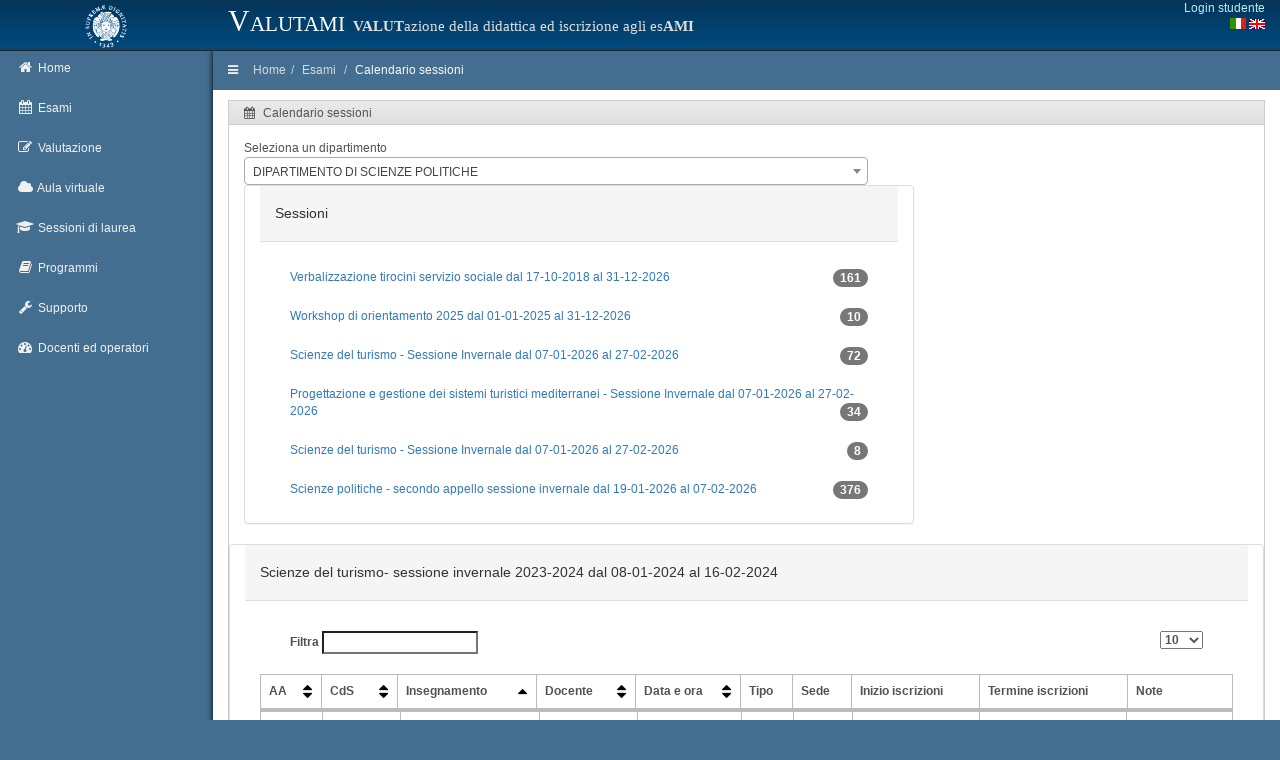

--- FILE ---
content_type: text/html; charset=UTF-8
request_url: https://esami.unipi.it/calendario.php?id=2297
body_size: 6767
content:
<!DOCTYPE html>
<html lang="en">
	<head>
		<meta charset="utf-8">
		<title>Universit&agrave; di Pisa - Valutazione della didattica e iscrizione agli esami</title>
		<meta name="description" content="description">
		<meta name="author" content="DevOOPS">
		<meta name="viewport" content="width=device-width, initial-scale=1">
		<link href="plugins/bootstrap/bootstrap.css" rel="stylesheet">
		<link href="plugins/jquery-ui/jquery-ui.min.css" rel="stylesheet">
		<link rel="stylesheet" href="css/font-awesome.min.css">
		<link href='https://fonts.googleapis.com/css?family=Righteous' rel='stylesheet' type='text/css'>
		<link href="plugins/select2/select2.css" rel="stylesheet">
		<link href="css/style_v1.css" rel="stylesheet">
		<link rel="stylesheet" href="../css_common/programmi.css" type="text/css" media="screen" />
		<!-- HTML5 shim and Respond.js IE8 support of HTML5 elements and media queries -->
		<!--[if lt IE 9]>
				<script src="http://getbootstrap.com/docs-assets/js/html5shiv.js"></script>
				<script src="http://getbootstrap.com/docs-assets/js/respond.min.js"></script>
		<![endif]-->
		
		
 		<link href="unipicss/unipi.css" rel="stylesheet">
	</head><body>
<header class="navbar">
	<div class="container-fluid expanded-panel">
		<div class="row top-panel">
			<div id="logo" class="col-sm-2 hidden-xs">
				<a href="http://www.unipi.it">
					<img src="unipiimages/cherubino_white77.gif" width="45" alt="Logo unipi">
				</a>
			</div>
			<div class="col-xs-6 unipi-header">
				Valutami <span class="unipi-subheader hidden-sm hidden-xs"><b>VALUT</b>azione della didattica ed iscrizione agli es<b>AMI</b></span>
			</div>
			<div class="col-xs-4">
				<div class="top-panel-right pull-right login-box">
<a style="float: right;" href="/auth/session.php">Login studente</a><br>
					<span style="float: right;">				
						<a href="setlang.php?lang=it"><i class="fa"><img src="unipiimages/ita.gif" alt="Versione in italiano"></i></a>
						<a href="setlang.php?lang=en"><i class="fa"><img src="unipiimages/uk.gif" alt="English version"></i></a>
					</span>
				</div>
			</div>
		</div> 
	</div>  
</header>
<div id="main" class="container-fluid shortmain"> 
	<div class="row">
		<div id="sidebar-left" class="col-xs-2 col-sm-2">
			<ul class="nav main-menu">
				<li>
					<a href="index.php">
						<i class="fa fa-home"></i>
						<span class="hidden-xs">Home</span>
					</a>
				</li>
				
				<li class="dropdown">
					<a href="#" class="dropdown-toggle" id="menuEsami">
						<i class="fa fa-calendar"></i>
						<span class="hidden-xs">Esami</span>
					</a>
					<ul class="dropdown-menu" aria-labelledby="menuEsami">
						<li><a id="menuNuovaIscrizione" href="elencoappelli.php">Nuova iscrizione</a></li>
						<li><a id="menuArchivioIscrizioni" href="archivioiscrizioni.php">Archivio iscrizioni</a></li>
						<li><a id="menuCalendarioCds" href="calendariodipcds.php">Calendario CdS</a></li>
						<li><a id="menuCalendario" href="calendario.php">Calendario sessioni</a></li>
					</ul>
				</li>
				
				<li class="dropdown" >
					<a href="#" class="dropdown-toggle" id="menuValutazione">
						<i class="fa fa-pencil-square-o"></i>
						<span class="hidden-xs">Valutazione</span>
					</a>
					<ul class="dropdown-menu" aria-labelledby="menuValutazione">
						<li><a id="menuNuovoQuestionario"  href="elencoquestionari.php">Valuta un corso</a></li>
						<li><a id="menuArchivioCompilazioni"  href="archiviocompilazioni.php">Questionari compilati</a></li>
						<li><a id="menuNuovoQuestionarioOrganizzazione"  href="surveyorg.php">Organizzazione e servizi</a></li>
						<li><a id="menuEsitoValutazione"  href="esitoValInsegnamenti.php">Report</a></li>
					</ul>
				</li>

				<li class="dropdown" >
					<a href="#" class="dropdown-toggle" id="menuTD">
						<i class="fa fa-cloud"></i>
						<span class="hidden-xs">Aula virtuale</span>
					</a>
					<ul class="dropdown-menu" aria-labelledby="menuTD">
						<li><a id="menuTDRicerca"  href="td.php">Ricerca</a></li>
						<!-- <li><a id="menuTDCds"  href="#">Elenco per cds</a></li> -->
					</ul>
				</li>

				<li class="dropdown" >
					<a href="#" class="dropdown-toggle" id="menuLauree">
						<i class="fa fa-graduation-cap"></i>
						<span class="hidden-xs">Sessioni di laurea</span>
					</a>
					<ul class="dropdown-menu" aria-labelledby="menuLauree">
						<li><a id="menuLaureeRicerca"  href="lauree.php">Ricerca</a></li>
					</ul>
				</li>


				<li class="dropdown" >
					<a href="#" class="dropdown-toggle" id="menuProgrammi">
						<i class="fa fa-book"></i>
						<span class="hidden-xs">Programmi</span>
					</a>
					<ul class="dropdown-menu" aria-labelledby="menuProgrammi">
						<li><a id="menuProgrammiRicerca"  href="programmi_ricerca.php">Ricerca</a></li>
						<li><a id="menuProgrammiRicerca"  href="programmi_ricerca_testo.php">Ricerca nel testo</a></li>
						<li><a id="menuProgrammiCds"  href="programmi_insegnamenti.php">Elenco per cds</a></li>
					</ul>
				</li>

				
				<li class="dropdown">
					<a href="#" class="dropdown-toggle" id="menuHelp">
						<i class="fa fa-wrench"></i>
						<span class="hidden-xs">Supporto</span>
					</a>
					<ul class="dropdown-menu" aria-labelledby="menuHelp">
						<li><a id="menuFaq" href="faq.php">FAQ</a></li>
						<li><a id="menuAss" href="assistenza.php">Assistenza</a></li>
						<li><a id="menuPrivacy" href="privacy.php">Privacy</a></li>
					</ul>
				</li>
				
				<li>
					<a href="/backoffice" >
						<i class="fa fa-dashboard"></i>
						<span class="hidden-xs">Docenti ed operatori</span>
					</a>
				</li>
			</ul>
		</div>
	
		<div id="content" class="col-xs-12 col-sm-10"><div class="row">
	<div id="breadcrumb" class="col-xs-12">
		<a href="#" class="show-sidebar">
			<i class="fa fa-bars"></i>
		</a>
		<ol class="breadcrumb pull-left hidden-xs">
			<li><a href="index.php">Home</a></li><li><a href="">Esami</a></li>
<li><a href="calendario.php">Calendario sessioni</a></li>
	</ol>
	</div>
</div>
<div class="row" id="calendario">
	<div id="dati_studente"></div>
	<div class="col-xs-12">
		<div class="box">
			<div class="box-header">
				<div class="box-name">
					<i class="fa fa-calendar"></i>
					<span>Calendario sessioni</span>
				</div>
				<div class="no-move"></div>
			</div>
			<div class="box-content" style="overflow-y:hidden; overflow:auto;  width:100%">
			
				
				<div>
					Seleziona un dipartimento					<form>
						<select name="dip" id="dipselect" class="populate placeholder">
							<option value="9">DIPARTIMENTO DI BIOLOGIA</option>
<option value="12">DIPARTIMENTO DI CHIMICA E CHIMICA INDUSTRIALE</option>
<option value="18">DIPARTIMENTO DI CIVILTA' E FORME DEL SAPERE</option>
<option value="17">DIPARTIMENTO DI ECONOMIA E MANAGEMENT</option>
<option value="11">DIPARTIMENTO DI FARMACIA</option>
<option value="3">DIPARTIMENTO DI FILOLOGIA, LETTERATURA E LINGUISTICA</option>
<option value="4">DIPARTIMENTO DI FISICA</option>
<option value="5">DIPARTIMENTO DI GIURISPRUDENZA</option>
<option value="13">DIPARTIMENTO DI INFORMATICA</option>
<option value="2">DIPARTIMENTO DI INGEGNERIA CIVILE E INDUSTRIALE</option>
<option value="1">DIPARTIMENTO DI INGEGNERIA DELL'ENERGIA, DEI SISTEMI, DEL TERRITORIO E DELLE COSTRUZIONI</option>
<option value="19">DIPARTIMENTO DI INGEGNERIA DELL'INFORMAZIONE</option>
<option value="20">DIPARTIMENTO DI MATEMATICA</option>
<option value="16">DIPARTIMENTO DI MEDICINA CLINICA E SPERIMENTALE </option>
<option value="8">DIPARTIMENTO DI PATOLOGIA CHIRURGICA, MEDICA, MOLECOLARE E DELL'AREA CRITICA</option>
<option value="15">DIPARTIMENTO DI RICERCA TRASLAZIONALE E DELLE NUOVE TECNOLOGIE IN MEDICINA E CHIRURGIA</option>
<option value="7">DIPARTIMENTO DI SCIENZE AGRARIE, ALIMENTARI E AGRO-AMBIENTALI</option>
<option value="23">DIPARTIMENTO DI SCIENZE DELLA TERRA</option>
<option value="14">DIPARTIMENTO DI SCIENZE DELLA TERRA</option>
<option value="10" selected >DIPARTIMENTO DI SCIENZE POLITICHE</option>
<option value="6">DIPARTIMENTO DI SCIENZE VETERINARIE</option>
<option value="22">GENERICO</option>
						</select>
					</form>
				</div>
						
				<div id="divsessioni" >
					<div class="panel panel-default col-xs-8">
						<div class="panel-heading">
							<h5>Sessioni</h5>
						</div>
						<div class="panel-body">
							<ul class="nav nav-pills nav-stacked">
								<li role="presentation" class="sessioni dip_9" style="display:none" ><a href="calendario.php?id=2640">I e II appello esami: gennaio – febbraio 2026 dal 07-01-2026 al 13-02-2026<span class="badge pull-right">439</span></a></li>
<li role="presentation" class="sessioni dip_9" style="display:none" ><a href="calendario.php?id=2641">Compitini in itinere - I e II appello esami: gennaio – febbraio 2026 dal 07-01-2026 al 13-02-2026<span class="badge pull-right">44</span></a></li>
<li role="presentation" class="sessioni dip_9" style="display:none" ><a href="calendario.php?id=2649">II appello obbligatorio esami Studenti fuori corso/lavoratori/genitori/iscritti a corsi singoli/corsi singoli di transizione/Studente-atleta/con disabilità certificata o con DSA: marzo 2026 dal 02-03-2026 al 13-03-2026<span class="badge pull-right">146</span></a></li>
<li role="presentation" class="sessioni dip_12" style="display:none" ><a href="calendario.php?id=2724">Prove in itinere e compitini 2025/2026 dal 01-10-2025 al 29-05-2026<span class="badge pull-right">24</span></a></li>
<li role="presentation" class="sessioni dip_12" style="display:none" ><a href="calendario.php?id=2726">sessione invernale 7 gennaio 13 febbraio 2026 dal 07-01-2026 al 13-02-2026<span class="badge pull-right">230</span></a></li>
<li role="presentation" class="sessioni dip_12" style="display:none" ><a href="calendario.php?id=2731">Sessione riservata a fuori corso, genitori, lavoratori 2026 dal 07-01-2026 al 31-12-2026<span class="badge pull-right">4</span></a></li>
<li role="presentation" class="sessioni dip_12" style="display:none" ><a href="calendario.php?id=2727">sessione straordinaria su richiesta degli studenti pasqua dal 30-03-2026 al 10-04-2026<span class="badge pull-right">6</span></a></li>
<li role="presentation" class="sessioni dip_12" style="display:none" ><a href="calendario.php?id=2781">Esami I anno Chimica triennale 25/26 dal 20-04-2026 al 31-07-2026<span class="badge pull-right">5</span></a></li>
<li role="presentation" class="sessioni dip_12" style="display:none" ><a href="calendario.php?id=2729">sessione estiva dal 03-06-2026 al 31-07-2026<span class="badge pull-right">10</span></a></li>
<li role="presentation" class="sessioni dip_12" style="display:none" ><a href="calendario.php?id=2730">sessione autunnale dal 01-09-2026 al 18-09-2026<span class="badge pull-right">3</span></a></li>
<li role="presentation" class="sessioni dip_18" style="display:none" ><a href="calendario.php?id=2747">Sessione invernale 2025-26 dal 07-01-2026 al 13-02-2026<span class="badge pull-right">1170</span></a></li>
<li role="presentation" class="sessioni dip_18" style="display:none" ><a href="calendario.php?id=2748">Sessioni primaverile 2025-2026 dal 08-04-2026 al 14-04-2026<span class="badge pull-right">365</span></a></li>
<li role="presentation" class="sessioni dip_17" style="display:none" ><a href="calendario.php?id=2757">APPELLO SESSIONE INVERNALE 2025_2026 dal 10-12-2025 al 20-02-2026<span class="badge pull-right">678</span></a></li>
<li role="presentation" class="sessioni dip_17" style="display:none" ><a href="calendario.php?id=2766">Polo Logistico Livorno - Appello Sessione Invernale 2025/2026 dal 15-12-2025 al 24-02-2026<span class="badge pull-right">104</span></a></li>
<li role="presentation" class="sessioni dip_11" style="display:none" ><a href="calendario.php?id=2676">prove in itinere del I semestre a.a. 2025/26 (gennaio, febbraio) dal 07-01-2026 al 21-02-2026<span class="badge pull-right">13</span></a></li>
<li role="presentation" class="sessioni dip_11" style="display:none" ><a href="calendario.php?id=2669">esami prima sessione a.a. 2025/26 (gennaio, febbraio) dal 07-01-2026 al 21-02-2026<span class="badge pull-right">343</span></a></li>
<li role="presentation" class="sessioni dip_11" style="display:none" ><a href="calendario.php?id=2678">convalida attività didattica (lingua, informatica, tirocinio) dal 07-01-2026 al 18-12-2026<span class="badge pull-right">54</span></a></li>
<li role="presentation" class="sessioni dip_11" style="display:none" ><a href="calendario.php?id=2673">sessione riservata a studenti lavoratori, genitori e fuori corso dal 23-02-2026 al 28-03-2026<span class="badge pull-right">105</span></a></li>
<li role="presentation" class="sessioni dip_11" style="display:none" ><a href="calendario.php?id=2677">prove in itinere del II semestre a.a. 2025/26 (marzo, aprile, maggio) dal 23-02-2026 al 05-06-2026<span class="badge pull-right">4</span></a></li>
<li role="presentation" class="sessioni dip_11" style="display:none" ><a href="calendario.php?id=2670">esami sessione primaverile a.a. 2025/26 (marzo aprile) dal 30-03-2026 al 11-04-2026<span class="badge pull-right">157</span></a></li>
<li role="presentation" class="sessioni dip_11" style="display:none" ><a href="calendario.php?id=2674">sessione riservata a studenti lavoratori, genitori e fuori corso dal 13-04-2026 al 06-06-2026<span class="badge pull-right">113</span></a></li>
<li role="presentation" class="sessioni dip_11" style="display:none" ><a href="calendario.php?id=2671">esami terza sessione a.a. 2025/26 (giugno, luglio) dal 08-06-2026 al 31-07-2026<span class="badge pull-right">319</span></a></li>
<li role="presentation" class="sessioni dip_11" style="display:none" ><a href="calendario.php?id=2672">esami quarta sessione a.a. 2025/26 (settembre) dal 01-09-2026 al 26-09-2026<span class="badge pull-right">157</span></a></li>
<li role="presentation" class="sessioni dip_3" style="display:none" ><a href="calendario.php?id=2686">Sessione invernale dal 07-01-2026 al 13-02-2026<span class="badge pull-right">734</span></a></li>
<li role="presentation" class="sessioni dip_3" style="display:none" ><a href="calendario.php?id=2770">Prove in itinere dal 16-01-2026 al 21-01-2026<span class="badge pull-right">4</span></a></li>
<li role="presentation" class="sessioni dip_3" style="display:none" ><a href="calendario.php?id=2774">Prove in itinere dal 02-02-2026 al 12-02-2026<span class="badge pull-right">5</span></a></li>
<li role="presentation" class="sessioni dip_3" style="display:none" ><a href="calendario.php?id=2687">Sessione straordinaria (aperta a tutti gli studenti) dal 08-04-2026 al 14-04-2026<span class="badge pull-right">141</span></a></li>
<li role="presentation" class="sessioni dip_3" style="display:none" ><a href="calendario.php?id=2688">Sessione estiva dal 03-06-2026 al 31-07-2026<span class="badge pull-right">109</span></a></li>
<li role="presentation" class="sessioni dip_3" style="display:none" ><a href="calendario.php?id=2689">Sessione autunnale dal 01-09-2026 al 11-09-2026<span class="badge pull-right">7</span></a></li>
<li role="presentation" class="sessioni dip_4" style="display:none" ><a href="calendario.php?id=2758">Esami invernali dal 01-12-2025 al 28-02-2026<span class="badge pull-right">146</span></a></li>
<li role="presentation" class="sessioni dip_4" style="display:none" ><a href="calendario.php?id=2750">Compitini dal 07-01-2026 al 31-03-2026<span class="badge pull-right">10</span></a></li>
<li role="presentation" class="sessioni dip_4" style="display:none" ><a href="calendario.php?id=2759">Sessione straordinaria dal 02-03-2026 al 30-04-2026<span class="badge pull-right">6</span></a></li>
<li role="presentation" class="sessioni dip_4" style="display:none" ><a href="calendario.php?id=2751">Compitini dal 20-03-2026 al 30-05-2026<span class="badge pull-right">6</span></a></li>
<li role="presentation" class="sessioni dip_4" style="display:none" ><a href="calendario.php?id=2760">Esami estivi dal 20-04-2026 al 31-07-2026<span class="badge pull-right">5</span></a></li>
<li role="presentation" class="sessioni dip_4" style="display:none" ><a href="calendario.php?id=2761">Esami autunnali dal 01-09-2026 al 31-10-2026<span class="badge pull-right">3</span></a></li>
<li role="presentation" class="sessioni dip_4" style="display:none" ><a href="calendario.php?id=2762">Sessione straordinaria dal 02-11-2026 al 30-11-2026<span class="badge pull-right">3</span></a></li>
<li role="presentation" class="sessioni dip_5" style="display:none" ><a href="calendario.php?id=2764">Gennaio - Febbraio 2026 dal 08-01-2026 al 13-02-2026<span class="badge pull-right">28</span></a></li>
<li role="presentation" class="sessioni dip_5" style="display:none" ><a href="calendario.php?id=2691">Gennaio - Febbraio 2026 dal 08-01-2026 al 27-02-2026<span class="badge pull-right">320</span></a></li>
<li role="presentation" class="sessioni dip_5" style="display:none" ><a href="calendario.php?id=2692">Aprile 2026 dal 01-04-2026 al 30-04-2026<span class="badge pull-right">140</span></a></li>
<li role="presentation" class="sessioni dip_5" style="display:none" ><a href="calendario.php?id=2765">Aprile 2026 dal 01-04-2026 al 30-04-2026<span class="badge pull-right">13</span></a></li>
<li role="presentation" class="sessioni dip_13" style="display:none" ><a href="calendario.php?id=2768">SESSIONE INVERNALE TRIENNALE dal 12-12-2025 al 30-01-2026<span class="badge pull-right">104</span></a></li>
<li role="presentation" class="sessioni dip_13" style="display:none" ><a href="calendario.php?id=2769">SESSIONE INVERNALE - TUTTE LE MAGISTRALI dal 07-01-2026 al 13-02-2026<span class="badge pull-right">160</span></a></li>
<li role="presentation" class="sessioni dip_2" style="display:none" ><a href="calendario.php?id=2744">Prove in itinere 2025/2026 dal 01-10-2025 al 06-06-2026<span class="badge pull-right">79</span></a></li>
<li role="presentation" class="sessioni dip_2" style="display:none" ><a href="calendario.php?id=2737">Appelli Invernali 2026 dal 07-01-2026 al 27-02-2026<span class="badge pull-right">1126</span></a></li>
<li role="presentation" class="sessioni dip_1" style="display:none" ><a href="calendario.php?id=2425">Appelli prova finale LT Ingegneria dell'Energia dal 01-08-2024 al 31-12-2026<span class="badge pull-right">14</span></a></li>
<li role="presentation" class="sessioni dip_1" style="display:none" ><a href="calendario.php?id=2745">Prove in itinere 2025/2026 dal 01-10-2025 al 06-06-2026<span class="badge pull-right">11</span></a></li>
<li role="presentation" class="sessioni dip_1" style="display:none" ><a href="calendario.php?id=2736">Appelli Invernali 2026 dal 07-01-2026 al 27-02-2026<span class="badge pull-right">457</span></a></li>
<li role="presentation" class="sessioni dip_19" style="display:none" ><a href="calendario.php?id=2746">Prove in itinere 2025/2026 dal 01-10-2025 al 06-06-2026<span class="badge pull-right">100</span></a></li>
<li role="presentation" class="sessioni dip_19" style="display:none" ><a href="calendario.php?id=2735">Appelli Invernali 2026 dal 07-01-2026 al 27-02-2026<span class="badge pull-right">928</span></a></li>
<li role="presentation" class="sessioni dip_20" style="display:none" ><a href="calendario.php?id=2752">Prove in itinere - compitini (escluso l'ultimo) dal 14-10-2025 al 31-05-2026<span class="badge pull-right">22</span></a></li>
<li role="presentation" class="sessioni dip_20" style="display:none" ><a href="calendario.php?id=2771">Sessione invernale 2025/2026 dal 07-01-2026 al 20-02-2026<span class="badge pull-right">105</span></a></li>
<li role="presentation" class="sessioni dip_16" style="display:none" ><a href="calendario.php?id=2791">WIO-WRB_APPELLO INVERNALE dal 26-01-2026 al 28-02-2026<span class="badge pull-right">32</span></a></li>
<li role="presentation" class="sessioni dip_16" style="display:none" ><a href="calendario.php?id=2784">prof sanit gen-feb 2026 dal 28-01-2026 al 28-02-2026<span class="badge pull-right">410</span></a></li>
<li role="presentation" class="sessioni dip_16" style="display:none" ><a href="calendario.php?id=2800">primaverile 2026 di SMO, WMO, Prof. Sanit. dal 24-04-2026 al 09-05-2026<span class="badge pull-right">61</span></a></li>
<li role="presentation" class="sessioni dip_16" style="display:none" ><a href="calendario.php?id=2801">I appello estivo 2026 SMO_WMO_Prof. Sanit. dal 27-06-2026 al 31-07-2026<span class="badge pull-right">116</span></a></li>
<li role="presentation" class="sessioni dip_16" style="display:none" ><a href="calendario.php?id=2802">II appello estivo 2026 SMO_WMO_Prof. Sanit. dal 01-09-2026 al 30-09-2026<span class="badge pull-right">116</span></a></li>
<li role="presentation" class="sessioni dip_8" style="display:none" ><a href="calendario.php?id=2716">PSICO_gen-feb26 dal 24-01-2026 al 28-02-2026<span class="badge pull-right">80</span></a></li>
<li role="presentation" class="sessioni dip_8" style="display:none" ><a href="calendario.php?id=2783">LOG esami gen-geb 2026 dal 28-01-2026 al 28-02-2026<span class="badge pull-right">32</span></a></li>
<li role="presentation" class="sessioni dip_8" style="display:none" ><a href="calendario.php?id=2788">febbraio 2026 di IGD_TAM_TDP_TLB dal 31-01-2026 al 28-02-2026<span class="badge pull-right">82</span></a></li>
<li role="presentation" class="sessioni dip_8" style="display:none" ><a href="calendario.php?id=2789">ODO_1a_sessione_invernale_febbraio_2026 dal 31-01-2026 al 28-02-2026<span class="badge pull-right">54</span></a></li>
<li role="presentation" class="sessioni dip_8" style="display:none" ><a href="calendario.php?id=2806">Professioni Sanitarie aprile-maggio 2026 dal 24-04-2026 al 09-05-2026<span class="badge pull-right">41</span></a></li>
<li role="presentation" class="sessioni dip_8" style="display:none" ><a href="calendario.php?id=2797">ODO sessione di maggio 2026 dal 02-05-2026 al 09-05-2026<span class="badge pull-right">25</span></a></li>
<li role="presentation" class="sessioni dip_8" style="display:none" ><a href="calendario.php?id=2808">1a sessione estiva giugno-luglio 2026 - Prof_San dal 27-06-2026 al 31-07-2026<span class="badge pull-right">82</span></a></li>
<li role="presentation" class="sessioni dip_8" style="display:none" ><a href="calendario.php?id=2798">ODO - 1a sessione estiva Giugno_Luglio 2026 dal 27-06-2026 al 31-07-2026<span class="badge pull-right">70</span></a></li>
<li role="presentation" class="sessioni dip_8" style="display:none" ><a href="calendario.php?id=2809">2a sessione estiva seettembre 2026 - Prof_San dal 01-09-2026 al 30-09-2026<span class="badge pull-right">84</span></a></li>
<li role="presentation" class="sessioni dip_8" style="display:none" ><a href="calendario.php?id=2799">ODO - 2a sessione estiva Settembre 2026 dal 01-09-2026 al 30-09-2026<span class="badge pull-right">48</span></a></li>
<li role="presentation" class="sessioni dip_15" style="display:none" ><a href="calendario.php?id=2792">WRB_APPELLO INVERNALE dal 26-01-2026 al 28-02-2026<span class="badge pull-right">24</span></a></li>
<li role="presentation" class="sessioni dip_15" style="display:none" ><a href="calendario.php?id=2785">Professioni Sanitarie gen-feb 2026 dal 31-01-2026 al 28-02-2026<span class="badge pull-right">26</span></a></li>
<li role="presentation" class="sessioni dip_15" style="display:none" ><a href="calendario.php?id=2721">MED+ProfSan gen-feb 2026 dal 31-01-2026 al 28-02-2026<span class="badge pull-right">254</span></a></li>
<li role="presentation" class="sessioni dip_15" style="display:none" ><a href="calendario.php?id=2793">MED secondo riservato dal 26-03-2026 al 04-04-2026<span class="badge pull-right">26</span></a></li>
<li role="presentation" class="sessioni dip_15" style="display:none" ><a href="calendario.php?id=2803">Professioni Sanitarie aprile-maggio 2026 dal 24-04-2026 al 09-05-2026<span class="badge pull-right">12</span></a></li>
<li role="presentation" class="sessioni dip_15" style="display:none" ><a href="calendario.php?id=2794">MED - sessione di esami di maggio 2026 dal 02-05-2026 al 09-05-2026<span class="badge pull-right">64</span></a></li>
<li role="presentation" class="sessioni dip_15" style="display:none" ><a href="calendario.php?id=2795">MED - 1a sessione estiva di esami 2026 dal 27-06-2026 al 31-07-2026<span class="badge pull-right">128</span></a></li>
<li role="presentation" class="sessioni dip_15" style="display:none" ><a href="calendario.php?id=2804">I appello estivo giugno-luglio 2026 - Professioni Sanitarie dal 27-06-2026 al 31-07-2026<span class="badge pull-right">24</span></a></li>
<li role="presentation" class="sessioni dip_15" style="display:none" ><a href="calendario.php?id=2805">II appello estivo settembre 2026 - Professioni Sanitarie dal 01-09-2026 al 30-09-2026<span class="badge pull-right">24</span></a></li>
<li role="presentation" class="sessioni dip_15" style="display:none" ><a href="calendario.php?id=2796">MED - 2a sessione estiva di esami 2026 dal 01-09-2026 al 30-09-2026<span class="badge pull-right">128</span></a></li>
<li role="presentation" class="sessioni dip_7" style="display:none" ><a href="calendario.php?id=2654">PROVE IN ITINERE E COMPITINI A.A. 2025-2026 (22 settembre 2025 - 31  luglio 2026) dal 22-09-2025 al 31-07-2026<span class="badge pull-right">41</span></a></li>
<li role="presentation" class="sessioni dip_7" style="display:none" ><a href="calendario.php?id=2655">I SESSIONE 2025-2026 (7 gennaio 2026 - 28 febbraio 2026) dal 07-01-2026 al 28-02-2026<span class="badge pull-right">469</span></a></li>
<li role="presentation" class="sessioni dip_7" style="display:none" ><a href="calendario.php?id=2656">II SESSIONE A.A. 2025-2026 - RISERVATA A STUDENTI LAVORATORI, GENITORI, FUORI CORSO, ECC.. (2 marzo 2026 - 30 maggio 2026) dal 02-03-2026 al 30-05-2026<span class="badge pull-right">183</span></a></li>
<li role="presentation" class="sessioni dip_7" style="display:none" ><a href="calendario.php?id=2679">III SESSIONE 2025-2026 (1 giugno 2026 - 18 settembre 2026) dal 01-06-2026 al 18-09-2027<span class="badge pull-right">187</span></a></li>
<li role="presentation" style="display:none" class="sessioni dip_23">Nessuna sessione</li><li role="presentation" class="sessioni dip_14" style="display:none" ><a href="calendario.php?id=2702">I e II appello dal 07-01-2026 al 20-02-2026<span class="badge pull-right">225</span></a></li>
<li role="presentation" class="sessioni dip_14" style="display:none" ><a href="calendario.php?id=2812">Prove in itinere dal 08-01-2026 al 29-05-2026<span class="badge pull-right">1</span></a></li>
<li role="presentation" class="sessioni dip_14" style="display:none" ><a href="calendario.php?id=2708">II appello straordinario dal 09-03-2026 al 13-03-2026<span class="badge pull-right">59</span></a></li>
<li role="presentation" class="sessioni dip_14" style="display:none" ><a href="calendario.php?id=2703">III appello dal 13-04-2026 al 17-04-2026<span class="badge pull-right">62</span></a></li>
<li role="presentation" class="sessioni dip_14" style="display:none" ><a href="calendario.php?id=2704">IV appello dal 03-06-2026 al 30-06-2026<span class="badge pull-right">85</span></a></li>
<li role="presentation" class="sessioni dip_14" style="display:none" ><a href="calendario.php?id=2705">V appello dal 01-07-2026 al 31-07-2026<span class="badge pull-right">78</span></a></li>
<li role="presentation" class="sessioni dip_14" style="display:none" ><a href="calendario.php?id=2706">VI appello dal 01-09-2026 al 18-09-2026<span class="badge pull-right">69</span></a></li>
<li role="presentation" class="sessioni dip_10"><a href="calendario.php?id=1043">Verbalizzazione tirocini servizio sociale dal 17-10-2018 al 31-12-2026<span class="badge pull-right">161</span></a></li>
<li role="presentation" class="sessioni dip_10"><a href="calendario.php?id=2568">Workshop di orientamento 2025 dal 01-01-2025 al 31-12-2026<span class="badge pull-right">10</span></a></li>
<li role="presentation" class="sessioni dip_10"><a href="calendario.php?id=2777">Scienze del turismo - Sessione Invernale dal 07-01-2026 al 27-02-2026<span class="badge pull-right">72</span></a></li>
<li role="presentation" class="sessioni dip_10"><a href="calendario.php?id=2779">Progettazione e gestione dei sistemi turistici mediterranei - Sessione Invernale dal 07-01-2026 al 27-02-2026<span class="badge pull-right">34</span></a></li>
<li role="presentation" class="sessioni dip_10"><a href="calendario.php?id=2778">Scienze del turismo - Sessione Invernale dal 07-01-2026 al 27-02-2026<span class="badge pull-right">8</span></a></li>
<li role="presentation" class="sessioni dip_10"><a href="calendario.php?id=2695">Scienze politiche - secondo appello sessione invernale dal 19-01-2026 al 07-02-2026<span class="badge pull-right">376</span></a></li>
<li role="presentation" class="sessioni dip_6" style="display:none" ><a href="calendario.php?id=2786">Prova itinere gennaio 2026 dal 01-01-2026 al 31-01-2026<span class="badge pull-right">4</span></a></li>
<li role="presentation" class="sessioni dip_6" style="display:none" ><a href="calendario.php?id=2787">Sessione Gennaio 2026 dal 01-01-2026 al 31-01-2026<span class="badge pull-right">104</span></a></li>
<li role="presentation" class="sessioni dip_6" style="display:none" ><a href="calendario.php?id=2810">Sessione febbraio 2026 dal 01-02-2026 al 28-02-2026<span class="badge pull-right">80</span></a></li>
<li role="presentation" class="sessioni dip_6" style="display:none" ><a href="calendario.php?id=2811">Sessione per lavoratori e fuori corso febbraio 2026 dal 01-02-2026 al 28-02-2026<span class="badge pull-right">3</span></a></li>
<li role="presentation" class="sessioni dip_6" style="display:none" ><a href="calendario.php?id=2814">Prova itinere FEBBRAIO 2026 dal 01-02-2026 al 28-02-2026<span class="badge pull-right">7</span></a></li>
<li role="presentation" class="sessioni dip_22" style="display:none" ><a href="calendario.php?id=2813">Artificial Intelligence for Sustainability dal 07-01-2026 al 20-01-2026<span class="badge pull-right">1</span></a></li>
							</ul>
						</div>
					</div>
				</div>
				
				<div class="row" id="rowTableCalendario" >
					<div class="panel panel-default col-xs-12">
						<div class="panel-heading">
							<h5>Scienze del turismo- sessione invernale 2023-2024 dal 08-01-2024 al 16-02-2024 </h5>
						</div>
						<div class="panel-body">
							<table class="table table-bordered table-hover table-heading table-datatable" id="datatable-calendario">
								<thead>
									<tr>
										<th>AA</th>
										<th>CdS</th>
										<th>Insegnamento</th>
										<th>Docente</th>
										<th>Data e ora</th>
										<th>Tipo</th>
										<th>Sede</th>
										<th>Inizio iscrizioni</th>
										<th>Termine iscrizioni</th>
										<th>Note</th>
										<th></th>
									</tr>
								</thead>
								<tbody>
								<TR><TD >2023/24</TD><TD >SCIENZE DEL TURISMO [STR-L]  (Triennale)</TD><TD >COMUNICAZIONE E NUOVE TECNOLOGIE PER I BENI CULTURALI - 003LI</TD><TD >MILAZZO PAOLO</TD><TD >15-01-2024 10:00</TD><TD ></TD><TD ></TD><TD >31-12-2023 00:00</TD><TD >12-01-2024 23:59</TD><TD >Comunicazione per  il turismo
E. Mele- S.De Ascanis</TD><TD >2024-01-15 10:00:00</TD></TR>
<TR><TD >2023/24</TD><TD >SCIENZE DEL TURISMO [STR-L]  (Triennale)</TD><TD >COMUNICAZIONE E NUOVE TECNOLOGIE PER I BENI CULTURALI - 003LI</TD><TD >MILAZZO PAOLO</TD><TD >05-02-2024 10:00</TD><TD ></TD><TD ></TD><TD >21-01-2024 00:00</TD><TD >02-02-2024 23:59</TD><TD >Comunicazione per  il turismo
E. Mele- S. De Ascanis</TD><TD >2024-02-05 10:00:00</TD></TR>
<TR><TD >2023/24</TD><TD >SCIENZE DEL TURISMO [STR-L]  (Triennale)</TD><TD >SOCIOLOGIA ED ANTROPOLOGIA DEL TURISMO - 002QM</TD><TD >CANESTRINI DUCCIO</TD><TD >12-01-2024 09:00</TD><TD ></TD><TD ></TD><TD >28-12-2023 00:00</TD><TD >09-01-2024 23:59</TD><TD >Antropologia del turismo- D. Canestrini</TD><TD >2024-01-12 09:00:00</TD></TR>
<TR><TD >2023/24</TD><TD >SCIENZE DEL TURISMO [STR-L]  (Triennale)</TD><TD >SOCIOLOGIA ED ANTROPOLOGIA DEL TURISMO - 002QM</TD><TD >CANESTRINI DUCCIO</TD><TD >02-02-2024 09:00</TD><TD ></TD><TD ></TD><TD >18-01-2024 00:00</TD><TD >30-01-2024 23:59</TD><TD >Antropologia del turismo- D. Canestrini</TD><TD >2024-02-02 09:00:00</TD></TR>
								</tbody>
						</table>

						</div>
					</div>
				</div>
				
				
			</div>
		</div>
	</div>
</div>

<div id="examNote" class="modal fade">
	<div class="modal-dialog">
		<div class="modal-content">
			<div class="modal-header">
				<button type="button" class="close" data-dismiss="modal" aria-hidden="true">&times;</button>
				<h4 class="modal-title">Note</h4>
			</div>
			<div class="modal-body">
				<div class="container">
					<div class="row">
						<div class="col-xs-6" id="noteField">
						</div>
					</div>
				</div>
			</div>
			<div class="modal-footer">
				<button type="button" class="btn btn-default" data-dismiss="modal">Chiudi</button>
			</div>
		</div>
	</div>
</div>


		
		</div> <!-- content -->
	</div> <!-- row -->
</div> <!-- main -->


<div class="container-fluid"> 
	<div class="row" id="unipiFooter">
		<div class="col-md-5 col-md-offset-2 text-center hidden-xs"><br>
			&copy; <a class="linkFooter" href="http://www.unipi.it">Universit&agrave; di Pisa</a> 2013-2026<br>
			<a class="linkFooter" href="privacy.php">Trattamento dei dati - Privacy policy</a>		
		</div>
		<div class="col-md-5 text-center hidden-xs"><br>
			Sistema Informatico di Ateneo<br>
		</div>
	</div>
</div>

<!-- jQuery (necessary for Bootstrap's JavaScript plugins) -->
<!--<script src="http://code.jquery.com/jquery.js"></script>-->
<script src="plugins/jquery/jquery.min.js"></script>
<script src="plugins/jquery-ui/jquery-ui.min.js"></script>
<!-- Include all compiled plugins (below), or include individual files as needed -->
<script src="plugins/bootstrap/bootstrap.min.js"></script>
<!-- 
<script src="plugins/justified-gallery/jquery.justifiedGallery.min.js"></script> 
<script src="plugins/tinymce/tinymce.min.js"></script>
<script src="plugins/tinymce/jquery.tinymce.min.js"></script>
-->
<!-- All functions for this theme + document.ready processing -->
<script src="js/devoops.js?20161006"></script>
<script src="unipijs/unipi.js?2020031501"></script>
<script src="unipijs/dm.js"></script>
<!-- Embedding in outer iframe -->
<script>
	function adjustParentHeight() {
		var elem = document.getElementById('insegnamenti');
		if(elem != null) {
			var windowHeight = elem.offsetHeight;
			parent.postMessage({ message: windowHeight, action: 'adjustHeight' }, "*");
		}
	}
	window.onload = adjustParentHeight;
	window.addEventListener('resize', adjustParentHeight);
</script>
</body>
</html>
<script>

function AllTables(){
	TableCalendario('it', '#datatable-calendario');
}


function dipSelectChanged() {
	$(".sessioni").hide();
	$("#rowTableCalendario").hide();
	$(".sessioni").filter( $(".dip_" + this.value)).show();
}


function MakeSelect2(){
	if(dm()) {
		$('#dipselect').on("change", function(e) {
			$(".sessioni").hide();
			$("#rowTableCalendario").hide();
			$(".sessioni").filter( $(".dip_" + this.value)).show();
		});
	} else {
		$('#dipselect').select2()  
		.on("change", function(e) {
			$(".sessioni").hide();
			$("#rowTableCalendario").hide();
			$(".sessioni").filter( $(".dip_" + this.value)).show();
		});
	}
}

$(document).ready(function() {
	LoadDataTablesScripts(AllTables);
	LoadSelect2Script(MakeSelect2);
});

function showDetail(note) {
	$("#noteField").html(note);
	$("#examNote").modal("show");
}

</script>

--- FILE ---
content_type: application/javascript
request_url: https://esami.unipi.it/plugins/jquery-ui/jquery-ui.min.js
body_size: 63980
content:
/*! jQuery UI - v1.11.1 - 2014-08-13
* http://jqueryui.com
* Includes: core.js, widget.js, mouse.js, position.js, accordion.js, autocomplete.js, button.js, datepicker.js, dialog.js, draggable.js, droppable.js, effect.js, effect-blind.js, effect-bounce.js, effect-clip.js, effect-drop.js, effect-explode.js, effect-fade.js, effect-fold.js, effect-highlight.js, effect-puff.js, effect-pulsate.js, effect-scale.js, effect-shake.js, effect-size.js, effect-slide.js, effect-transfer.js, menu.js, progressbar.js, resizable.js, selectable.js, selectmenu.js, slider.js, sortable.js, spinner.js, tabs.js, tooltip.js
* Copyright 2014 jQuery Foundation and other contributors; Licensed MIT */

(function(e){"function"==typeof define&&define.amd?define(["jquery"],e):e(jQuery)})(function(e){function t(t,s){var n,a,o,r=t.nodeName.toLowerCase();return"area"===r?(n=t.parentNode,a=n.name,t.href&&a&&"map"===n.nodeName.toLowerCase()?(o=e("img[usemap='#"+a+"']")[0],!!o&&i(o)):!1):(/input|select|textarea|button|object/.test(r)?!t.disabled:"a"===r?t.href||s:s)&&i(t)}function i(t){return e.expr.filters.visible(t)&&!e(t).parents().addBack().filter(function(){return"hidden"===e.css(this,"visibility")}).length}function s(e){for(var t,i;e.length&&e[0]!==document;){if(t=e.css("position"),("absolute"===t||"relative"===t||"fixed"===t)&&(i=parseInt(e.css("zIndex"),10),!isNaN(i)&&0!==i))return i;e=e.parent()}return 0}function n(){this._curInst=null,this._keyEvent=!1,this._disabledInputs=[],this._datepickerShowing=!1,this._inDialog=!1,this._mainDivId="ui-datepicker-div",this._inlineClass="ui-datepicker-inline",this._appendClass="ui-datepicker-append",this._triggerClass="ui-datepicker-trigger",this._dialogClass="ui-datepicker-dialog",this._disableClass="ui-datepicker-disabled",this._unselectableClass="ui-datepicker-unselectable",this._currentClass="ui-datepicker-current-day",this._dayOverClass="ui-datepicker-days-cell-over",this.regional=[],this.regional[""]={closeText:"Done",prevText:"Prev",nextText:"Next",currentText:"Today",monthNames:["January","February","March","April","May","June","July","August","September","October","November","December"],monthNamesShort:["Jan","Feb","Mar","Apr","May","Jun","Jul","Aug","Sep","Oct","Nov","Dec"],dayNames:["Sunday","Monday","Tuesday","Wednesday","Thursday","Friday","Saturday"],dayNamesShort:["Sun","Mon","Tue","Wed","Thu","Fri","Sat"],dayNamesMin:["Su","Mo","Tu","We","Th","Fr","Sa"],weekHeader:"Wk",dateFormat:"mm/dd/yy",firstDay:0,isRTL:!1,showMonthAfterYear:!1,yearSuffix:""},this._defaults={showOn:"focus",showAnim:"fadeIn",showOptions:{},defaultDate:null,appendText:"",buttonText:"...",buttonImage:"",buttonImageOnly:!1,hideIfNoPrevNext:!1,navigationAsDateFormat:!1,gotoCurrent:!1,changeMonth:!1,changeYear:!1,yearRange:"c-10:c+10",showOtherMonths:!1,selectOtherMonths:!1,showWeek:!1,calculateWeek:this.iso8601Week,shortYearCutoff:"+10",minDate:null,maxDate:null,duration:"fast",beforeShowDay:null,beforeShow:null,onSelect:null,onChangeMonthYear:null,onClose:null,numberOfMonths:1,showCurrentAtPos:0,stepMonths:1,stepBigMonths:12,altField:"",altFormat:"",constrainInput:!0,showButtonPanel:!1,autoSize:!1,disabled:!1},e.extend(this._defaults,this.regional[""]),this.regional.en=e.extend(!0,{},this.regional[""]),this.regional["en-US"]=e.extend(!0,{},this.regional.en),this.dpDiv=a(e("<div id='"+this._mainDivId+"' class='ui-datepicker ui-widget ui-widget-content ui-helper-clearfix ui-corner-all'></div>"))}function a(t){var i="button, .ui-datepicker-prev, .ui-datepicker-next, .ui-datepicker-calendar td a";return t.delegate(i,"mouseout",function(){e(this).removeClass("ui-state-hover"),-1!==this.className.indexOf("ui-datepicker-prev")&&e(this).removeClass("ui-datepicker-prev-hover"),-1!==this.className.indexOf("ui-datepicker-next")&&e(this).removeClass("ui-datepicker-next-hover")}).delegate(i,"mouseover",o)}function o(){e.datepicker._isDisabledDatepicker(v.inline?v.dpDiv.parent()[0]:v.input[0])||(e(this).parents(".ui-datepicker-calendar").find("a").removeClass("ui-state-hover"),e(this).addClass("ui-state-hover"),-1!==this.className.indexOf("ui-datepicker-prev")&&e(this).addClass("ui-datepicker-prev-hover"),-1!==this.className.indexOf("ui-datepicker-next")&&e(this).addClass("ui-datepicker-next-hover"))}function r(t,i){e.extend(t,i);for(var s in i)null==i[s]&&(t[s]=i[s]);return t}function h(e){return function(){var t=this.element.val();e.apply(this,arguments),this._refresh(),t!==this.element.val()&&this._trigger("change")}}e.ui=e.ui||{},e.extend(e.ui,{version:"1.11.1",keyCode:{BACKSPACE:8,COMMA:188,DELETE:46,DOWN:40,END:35,ENTER:13,ESCAPE:27,HOME:36,LEFT:37,PAGE_DOWN:34,PAGE_UP:33,PERIOD:190,RIGHT:39,SPACE:32,TAB:9,UP:38}}),e.fn.extend({scrollParent:function(t){var i=this.css("position"),s="absolute"===i,n=t?/(auto|scroll|hidden)/:/(auto|scroll)/,a=this.parents().filter(function(){var t=e(this);return s&&"static"===t.css("position")?!1:n.test(t.css("overflow")+t.css("overflow-y")+t.css("overflow-x"))}).eq(0);return"fixed"!==i&&a.length?a:e(this[0].ownerDocument||document)},uniqueId:function(){var e=0;return function(){return this.each(function(){this.id||(this.id="ui-id-"+ ++e)})}}(),removeUniqueId:function(){return this.each(function(){/^ui-id-\d+$/.test(this.id)&&e(this).removeAttr("id")})}}),e.extend(e.expr[":"],{data:e.expr.createPseudo?e.expr.createPseudo(function(t){return function(i){return!!e.data(i,t)}}):function(t,i,s){return!!e.data(t,s[3])},focusable:function(i){return t(i,!isNaN(e.attr(i,"tabindex")))},tabbable:function(i){var s=e.attr(i,"tabindex"),n=isNaN(s);return(n||s>=0)&&t(i,!n)}}),e("<a>").outerWidth(1).jquery||e.each(["Width","Height"],function(t,i){function s(t,i,s,a){return e.each(n,function(){i-=parseFloat(e.css(t,"padding"+this))||0,s&&(i-=parseFloat(e.css(t,"border"+this+"Width"))||0),a&&(i-=parseFloat(e.css(t,"margin"+this))||0)}),i}var n="Width"===i?["Left","Right"]:["Top","Bottom"],a=i.toLowerCase(),o={innerWidth:e.fn.innerWidth,innerHeight:e.fn.innerHeight,outerWidth:e.fn.outerWidth,outerHeight:e.fn.outerHeight};e.fn["inner"+i]=function(t){return void 0===t?o["inner"+i].call(this):this.each(function(){e(this).css(a,s(this,t)+"px")})},e.fn["outer"+i]=function(t,n){return"number"!=typeof t?o["outer"+i].call(this,t):this.each(function(){e(this).css(a,s(this,t,!0,n)+"px")})}}),e.fn.addBack||(e.fn.addBack=function(e){return this.add(null==e?this.prevObject:this.prevObject.filter(e))}),e("<a>").data("a-b","a").removeData("a-b").data("a-b")&&(e.fn.removeData=function(t){return function(i){return arguments.length?t.call(this,e.camelCase(i)):t.call(this)}}(e.fn.removeData)),e.ui.ie=!!/msie [\w.]+/.exec(navigator.userAgent.toLowerCase()),e.fn.extend({focus:function(t){return function(i,s){return"number"==typeof i?this.each(function(){var t=this;setTimeout(function(){e(t).focus(),s&&s.call(t)},i)}):t.apply(this,arguments)}}(e.fn.focus),disableSelection:function(){var e="onselectstart"in document.createElement("div")?"selectstart":"mousedown";return function(){return this.bind(e+".ui-disableSelection",function(e){e.preventDefault()})}}(),enableSelection:function(){return this.unbind(".ui-disableSelection")},zIndex:function(t){if(void 0!==t)return this.css("zIndex",t);if(this.length)for(var i,s,n=e(this[0]);n.length&&n[0]!==document;){if(i=n.css("position"),("absolute"===i||"relative"===i||"fixed"===i)&&(s=parseInt(n.css("zIndex"),10),!isNaN(s)&&0!==s))return s;n=n.parent()}return 0}}),e.ui.plugin={add:function(t,i,s){var n,a=e.ui[t].prototype;for(n in s)a.plugins[n]=a.plugins[n]||[],a.plugins[n].push([i,s[n]])},call:function(e,t,i,s){var n,a=e.plugins[t];if(a&&(s||e.element[0].parentNode&&11!==e.element[0].parentNode.nodeType))for(n=0;a.length>n;n++)e.options[a[n][0]]&&a[n][1].apply(e.element,i)}};var l=0,u=Array.prototype.slice;e.cleanData=function(t){return function(i){var s,n,a;for(a=0;null!=(n=i[a]);a++)try{s=e._data(n,"events"),s&&s.remove&&e(n).triggerHandler("remove")}catch(o){}t(i)}}(e.cleanData),e.widget=function(t,i,s){var n,a,o,r,h={},l=t.split(".")[0];return t=t.split(".")[1],n=l+"-"+t,s||(s=i,i=e.Widget),e.expr[":"][n.toLowerCase()]=function(t){return!!e.data(t,n)},e[l]=e[l]||{},a=e[l][t],o=e[l][t]=function(e,t){return this._createWidget?(arguments.length&&this._createWidget(e,t),void 0):new o(e,t)},e.extend(o,a,{version:s.version,_proto:e.extend({},s),_childConstructors:[]}),r=new i,r.options=e.widget.extend({},r.options),e.each(s,function(t,s){return e.isFunction(s)?(h[t]=function(){var e=function(){return i.prototype[t].apply(this,arguments)},n=function(e){return i.prototype[t].apply(this,e)};return function(){var t,i=this._super,a=this._superApply;return this._super=e,this._superApply=n,t=s.apply(this,arguments),this._super=i,this._superApply=a,t}}(),void 0):(h[t]=s,void 0)}),o.prototype=e.widget.extend(r,{widgetEventPrefix:a?r.widgetEventPrefix||t:t},h,{constructor:o,namespace:l,widgetName:t,widgetFullName:n}),a?(e.each(a._childConstructors,function(t,i){var s=i.prototype;e.widget(s.namespace+"."+s.widgetName,o,i._proto)}),delete a._childConstructors):i._childConstructors.push(o),e.widget.bridge(t,o),o},e.widget.extend=function(t){for(var i,s,n=u.call(arguments,1),a=0,o=n.length;o>a;a++)for(i in n[a])s=n[a][i],n[a].hasOwnProperty(i)&&void 0!==s&&(t[i]=e.isPlainObject(s)?e.isPlainObject(t[i])?e.widget.extend({},t[i],s):e.widget.extend({},s):s);return t},e.widget.bridge=function(t,i){var s=i.prototype.widgetFullName||t;e.fn[t]=function(n){var a="string"==typeof n,o=u.call(arguments,1),r=this;return n=!a&&o.length?e.widget.extend.apply(null,[n].concat(o)):n,a?this.each(function(){var i,a=e.data(this,s);return"instance"===n?(r=a,!1):a?e.isFunction(a[n])&&"_"!==n.charAt(0)?(i=a[n].apply(a,o),i!==a&&void 0!==i?(r=i&&i.jquery?r.pushStack(i.get()):i,!1):void 0):e.error("no such method '"+n+"' for "+t+" widget instance"):e.error("cannot call methods on "+t+" prior to initialization; "+"attempted to call method '"+n+"'")}):this.each(function(){var t=e.data(this,s);t?(t.option(n||{}),t._init&&t._init()):e.data(this,s,new i(n,this))}),r}},e.Widget=function(){},e.Widget._childConstructors=[],e.Widget.prototype={widgetName:"widget",widgetEventPrefix:"",defaultElement:"<div>",options:{disabled:!1,create:null},_createWidget:function(t,i){i=e(i||this.defaultElement||this)[0],this.element=e(i),this.uuid=l++,this.eventNamespace="."+this.widgetName+this.uuid,this.options=e.widget.extend({},this.options,this._getCreateOptions(),t),this.bindings=e(),this.hoverable=e(),this.focusable=e(),i!==this&&(e.data(i,this.widgetFullName,this),this._on(!0,this.element,{remove:function(e){e.target===i&&this.destroy()}}),this.document=e(i.style?i.ownerDocument:i.document||i),this.window=e(this.document[0].defaultView||this.document[0].parentWindow)),this._create(),this._trigger("create",null,this._getCreateEventData()),this._init()},_getCreateOptions:e.noop,_getCreateEventData:e.noop,_create:e.noop,_init:e.noop,destroy:function(){this._destroy(),this.element.unbind(this.eventNamespace).removeData(this.widgetFullName).removeData(e.camelCase(this.widgetFullName)),this.widget().unbind(this.eventNamespace).removeAttr("aria-disabled").removeClass(this.widgetFullName+"-disabled "+"ui-state-disabled"),this.bindings.unbind(this.eventNamespace),this.hoverable.removeClass("ui-state-hover"),this.focusable.removeClass("ui-state-focus")},_destroy:e.noop,widget:function(){return this.element},option:function(t,i){var s,n,a,o=t;if(0===arguments.length)return e.widget.extend({},this.options);if("string"==typeof t)if(o={},s=t.split("."),t=s.shift(),s.length){for(n=o[t]=e.widget.extend({},this.options[t]),a=0;s.length-1>a;a++)n[s[a]]=n[s[a]]||{},n=n[s[a]];if(t=s.pop(),1===arguments.length)return void 0===n[t]?null:n[t];n[t]=i}else{if(1===arguments.length)return void 0===this.options[t]?null:this.options[t];o[t]=i}return this._setOptions(o),this},_setOptions:function(e){var t;for(t in e)this._setOption(t,e[t]);return this},_setOption:function(e,t){return this.options[e]=t,"disabled"===e&&(this.widget().toggleClass(this.widgetFullName+"-disabled",!!t),t&&(this.hoverable.removeClass("ui-state-hover"),this.focusable.removeClass("ui-state-focus"))),this},enable:function(){return this._setOptions({disabled:!1})},disable:function(){return this._setOptions({disabled:!0})},_on:function(t,i,s){var n,a=this;"boolean"!=typeof t&&(s=i,i=t,t=!1),s?(i=n=e(i),this.bindings=this.bindings.add(i)):(s=i,i=this.element,n=this.widget()),e.each(s,function(s,o){function r(){return t||a.options.disabled!==!0&&!e(this).hasClass("ui-state-disabled")?("string"==typeof o?a[o]:o).apply(a,arguments):void 0}"string"!=typeof o&&(r.guid=o.guid=o.guid||r.guid||e.guid++);var h=s.match(/^([\w:-]*)\s*(.*)$/),l=h[1]+a.eventNamespace,u=h[2];u?n.delegate(u,l,r):i.bind(l,r)})},_off:function(e,t){t=(t||"").split(" ").join(this.eventNamespace+" ")+this.eventNamespace,e.unbind(t).undelegate(t)},_delay:function(e,t){function i(){return("string"==typeof e?s[e]:e).apply(s,arguments)}var s=this;return setTimeout(i,t||0)},_hoverable:function(t){this.hoverable=this.hoverable.add(t),this._on(t,{mouseenter:function(t){e(t.currentTarget).addClass("ui-state-hover")},mouseleave:function(t){e(t.currentTarget).removeClass("ui-state-hover")}})},_focusable:function(t){this.focusable=this.focusable.add(t),this._on(t,{focusin:function(t){e(t.currentTarget).addClass("ui-state-focus")},focusout:function(t){e(t.currentTarget).removeClass("ui-state-focus")}})},_trigger:function(t,i,s){var n,a,o=this.options[t];if(s=s||{},i=e.Event(i),i.type=(t===this.widgetEventPrefix?t:this.widgetEventPrefix+t).toLowerCase(),i.target=this.element[0],a=i.originalEvent)for(n in a)n in i||(i[n]=a[n]);return this.element.trigger(i,s),!(e.isFunction(o)&&o.apply(this.element[0],[i].concat(s))===!1||i.isDefaultPrevented())}},e.each({show:"fadeIn",hide:"fadeOut"},function(t,i){e.Widget.prototype["_"+t]=function(s,n,a){"string"==typeof n&&(n={effect:n});var o,r=n?n===!0||"number"==typeof n?i:n.effect||i:t;n=n||{},"number"==typeof n&&(n={duration:n}),o=!e.isEmptyObject(n),n.complete=a,n.delay&&s.delay(n.delay),o&&e.effects&&e.effects.effect[r]?s[t](n):r!==t&&s[r]?s[r](n.duration,n.easing,a):s.queue(function(i){e(this)[t](),a&&a.call(s[0]),i()})}}),e.widget;var d=!1;e(document).mouseup(function(){d=!1}),e.widget("ui.mouse",{version:"1.11.1",options:{cancel:"input,textarea,button,select,option",distance:1,delay:0},_mouseInit:function(){var t=this;this.element.bind("mousedown."+this.widgetName,function(e){return t._mouseDown(e)}).bind("click."+this.widgetName,function(i){return!0===e.data(i.target,t.widgetName+".preventClickEvent")?(e.removeData(i.target,t.widgetName+".preventClickEvent"),i.stopImmediatePropagation(),!1):void 0}),this.started=!1},_mouseDestroy:function(){this.element.unbind("."+this.widgetName),this._mouseMoveDelegate&&this.document.unbind("mousemove."+this.widgetName,this._mouseMoveDelegate).unbind("mouseup."+this.widgetName,this._mouseUpDelegate)},_mouseDown:function(t){if(!d){this._mouseStarted&&this._mouseUp(t),this._mouseDownEvent=t;var i=this,s=1===t.which,n="string"==typeof this.options.cancel&&t.target.nodeName?e(t.target).closest(this.options.cancel).length:!1;return s&&!n&&this._mouseCapture(t)?(this.mouseDelayMet=!this.options.delay,this.mouseDelayMet||(this._mouseDelayTimer=setTimeout(function(){i.mouseDelayMet=!0},this.options.delay)),this._mouseDistanceMet(t)&&this._mouseDelayMet(t)&&(this._mouseStarted=this._mouseStart(t)!==!1,!this._mouseStarted)?(t.preventDefault(),!0):(!0===e.data(t.target,this.widgetName+".preventClickEvent")&&e.removeData(t.target,this.widgetName+".preventClickEvent"),this._mouseMoveDelegate=function(e){return i._mouseMove(e)},this._mouseUpDelegate=function(e){return i._mouseUp(e)},this.document.bind("mousemove."+this.widgetName,this._mouseMoveDelegate).bind("mouseup."+this.widgetName,this._mouseUpDelegate),t.preventDefault(),d=!0,!0)):!0}},_mouseMove:function(t){return e.ui.ie&&(!document.documentMode||9>document.documentMode)&&!t.button?this._mouseUp(t):t.which?this._mouseStarted?(this._mouseDrag(t),t.preventDefault()):(this._mouseDistanceMet(t)&&this._mouseDelayMet(t)&&(this._mouseStarted=this._mouseStart(this._mouseDownEvent,t)!==!1,this._mouseStarted?this._mouseDrag(t):this._mouseUp(t)),!this._mouseStarted):this._mouseUp(t)},_mouseUp:function(t){return this.document.unbind("mousemove."+this.widgetName,this._mouseMoveDelegate).unbind("mouseup."+this.widgetName,this._mouseUpDelegate),this._mouseStarted&&(this._mouseStarted=!1,t.target===this._mouseDownEvent.target&&e.data(t.target,this.widgetName+".preventClickEvent",!0),this._mouseStop(t)),d=!1,!1},_mouseDistanceMet:function(e){return Math.max(Math.abs(this._mouseDownEvent.pageX-e.pageX),Math.abs(this._mouseDownEvent.pageY-e.pageY))>=this.options.distance},_mouseDelayMet:function(){return this.mouseDelayMet},_mouseStart:function(){},_mouseDrag:function(){},_mouseStop:function(){},_mouseCapture:function(){return!0}}),function(){function t(e,t,i){return[parseFloat(e[0])*(p.test(e[0])?t/100:1),parseFloat(e[1])*(p.test(e[1])?i/100:1)]}function i(t,i){return parseInt(e.css(t,i),10)||0}function s(t){var i=t[0];return 9===i.nodeType?{width:t.width(),height:t.height(),offset:{top:0,left:0}}:e.isWindow(i)?{width:t.width(),height:t.height(),offset:{top:t.scrollTop(),left:t.scrollLeft()}}:i.preventDefault?{width:0,height:0,offset:{top:i.pageY,left:i.pageX}}:{width:t.outerWidth(),height:t.outerHeight(),offset:t.offset()}}e.ui=e.ui||{};var n,a,o=Math.max,r=Math.abs,h=Math.round,l=/left|center|right/,u=/top|center|bottom/,d=/[\+\-]\d+(\.[\d]+)?%?/,c=/^\w+/,p=/%$/,f=e.fn.position;e.position={scrollbarWidth:function(){if(void 0!==n)return n;var t,i,s=e("<div style='display:block;position:absolute;width:50px;height:50px;overflow:hidden;'><div style='height:100px;width:auto;'></div></div>"),a=s.children()[0];return e("body").append(s),t=a.offsetWidth,s.css("overflow","scroll"),i=a.offsetWidth,t===i&&(i=s[0].clientWidth),s.remove(),n=t-i},getScrollInfo:function(t){var i=t.isWindow||t.isDocument?"":t.element.css("overflow-x"),s=t.isWindow||t.isDocument?"":t.element.css("overflow-y"),n="scroll"===i||"auto"===i&&t.width<t.element[0].scrollWidth,a="scroll"===s||"auto"===s&&t.height<t.element[0].scrollHeight;return{width:a?e.position.scrollbarWidth():0,height:n?e.position.scrollbarWidth():0}},getWithinInfo:function(t){var i=e(t||window),s=e.isWindow(i[0]),n=!!i[0]&&9===i[0].nodeType;return{element:i,isWindow:s,isDocument:n,offset:i.offset()||{left:0,top:0},scrollLeft:i.scrollLeft(),scrollTop:i.scrollTop(),width:s||n?i.width():i.outerWidth(),height:s||n?i.height():i.outerHeight()}}},e.fn.position=function(n){if(!n||!n.of)return f.apply(this,arguments);n=e.extend({},n);var p,m,g,v,y,b,_=e(n.of),x=e.position.getWithinInfo(n.within),w=e.position.getScrollInfo(x),k=(n.collision||"flip").split(" "),T={};return b=s(_),_[0].preventDefault&&(n.at="left top"),m=b.width,g=b.height,v=b.offset,y=e.extend({},v),e.each(["my","at"],function(){var e,t,i=(n[this]||"").split(" ");1===i.length&&(i=l.test(i[0])?i.concat(["center"]):u.test(i[0])?["center"].concat(i):["center","center"]),i[0]=l.test(i[0])?i[0]:"center",i[1]=u.test(i[1])?i[1]:"center",e=d.exec(i[0]),t=d.exec(i[1]),T[this]=[e?e[0]:0,t?t[0]:0],n[this]=[c.exec(i[0])[0],c.exec(i[1])[0]]}),1===k.length&&(k[1]=k[0]),"right"===n.at[0]?y.left+=m:"center"===n.at[0]&&(y.left+=m/2),"bottom"===n.at[1]?y.top+=g:"center"===n.at[1]&&(y.top+=g/2),p=t(T.at,m,g),y.left+=p[0],y.top+=p[1],this.each(function(){var s,l,u=e(this),d=u.outerWidth(),c=u.outerHeight(),f=i(this,"marginLeft"),b=i(this,"marginTop"),D=d+f+i(this,"marginRight")+w.width,S=c+b+i(this,"marginBottom")+w.height,M=e.extend({},y),N=t(T.my,u.outerWidth(),u.outerHeight());"right"===n.my[0]?M.left-=d:"center"===n.my[0]&&(M.left-=d/2),"bottom"===n.my[1]?M.top-=c:"center"===n.my[1]&&(M.top-=c/2),M.left+=N[0],M.top+=N[1],a||(M.left=h(M.left),M.top=h(M.top)),s={marginLeft:f,marginTop:b},e.each(["left","top"],function(t,i){e.ui.position[k[t]]&&e.ui.position[k[t]][i](M,{targetWidth:m,targetHeight:g,elemWidth:d,elemHeight:c,collisionPosition:s,collisionWidth:D,collisionHeight:S,offset:[p[0]+N[0],p[1]+N[1]],my:n.my,at:n.at,within:x,elem:u})}),n.using&&(l=function(e){var t=v.left-M.left,i=t+m-d,s=v.top-M.top,a=s+g-c,h={target:{element:_,left:v.left,top:v.top,width:m,height:g},element:{element:u,left:M.left,top:M.top,width:d,height:c},horizontal:0>i?"left":t>0?"right":"center",vertical:0>a?"top":s>0?"bottom":"middle"};d>m&&m>r(t+i)&&(h.horizontal="center"),c>g&&g>r(s+a)&&(h.vertical="middle"),h.important=o(r(t),r(i))>o(r(s),r(a))?"horizontal":"vertical",n.using.call(this,e,h)}),u.offset(e.extend(M,{using:l}))})},e.ui.position={fit:{left:function(e,t){var i,s=t.within,n=s.isWindow?s.scrollLeft:s.offset.left,a=s.width,r=e.left-t.collisionPosition.marginLeft,h=n-r,l=r+t.collisionWidth-a-n;t.collisionWidth>a?h>0&&0>=l?(i=e.left+h+t.collisionWidth-a-n,e.left+=h-i):e.left=l>0&&0>=h?n:h>l?n+a-t.collisionWidth:n:h>0?e.left+=h:l>0?e.left-=l:e.left=o(e.left-r,e.left)},top:function(e,t){var i,s=t.within,n=s.isWindow?s.scrollTop:s.offset.top,a=t.within.height,r=e.top-t.collisionPosition.marginTop,h=n-r,l=r+t.collisionHeight-a-n;t.collisionHeight>a?h>0&&0>=l?(i=e.top+h+t.collisionHeight-a-n,e.top+=h-i):e.top=l>0&&0>=h?n:h>l?n+a-t.collisionHeight:n:h>0?e.top+=h:l>0?e.top-=l:e.top=o(e.top-r,e.top)}},flip:{left:function(e,t){var i,s,n=t.within,a=n.offset.left+n.scrollLeft,o=n.width,h=n.isWindow?n.scrollLeft:n.offset.left,l=e.left-t.collisionPosition.marginLeft,u=l-h,d=l+t.collisionWidth-o-h,c="left"===t.my[0]?-t.elemWidth:"right"===t.my[0]?t.elemWidth:0,p="left"===t.at[0]?t.targetWidth:"right"===t.at[0]?-t.targetWidth:0,f=-2*t.offset[0];0>u?(i=e.left+c+p+f+t.collisionWidth-o-a,(0>i||r(u)>i)&&(e.left+=c+p+f)):d>0&&(s=e.left-t.collisionPosition.marginLeft+c+p+f-h,(s>0||d>r(s))&&(e.left+=c+p+f))},top:function(e,t){var i,s,n=t.within,a=n.offset.top+n.scrollTop,o=n.height,h=n.isWindow?n.scrollTop:n.offset.top,l=e.top-t.collisionPosition.marginTop,u=l-h,d=l+t.collisionHeight-o-h,c="top"===t.my[1],p=c?-t.elemHeight:"bottom"===t.my[1]?t.elemHeight:0,f="top"===t.at[1]?t.targetHeight:"bottom"===t.at[1]?-t.targetHeight:0,m=-2*t.offset[1];0>u?(s=e.top+p+f+m+t.collisionHeight-o-a,e.top+p+f+m>u&&(0>s||r(u)>s)&&(e.top+=p+f+m)):d>0&&(i=e.top-t.collisionPosition.marginTop+p+f+m-h,e.top+p+f+m>d&&(i>0||d>r(i))&&(e.top+=p+f+m))}},flipfit:{left:function(){e.ui.position.flip.left.apply(this,arguments),e.ui.position.fit.left.apply(this,arguments)},top:function(){e.ui.position.flip.top.apply(this,arguments),e.ui.position.fit.top.apply(this,arguments)}}},function(){var t,i,s,n,o,r=document.getElementsByTagName("body")[0],h=document.createElement("div");t=document.createElement(r?"div":"body"),s={visibility:"hidden",width:0,height:0,border:0,margin:0,background:"none"},r&&e.extend(s,{position:"absolute",left:"-1000px",top:"-1000px"});for(o in s)t.style[o]=s[o];t.appendChild(h),i=r||document.documentElement,i.insertBefore(t,i.firstChild),h.style.cssText="position: absolute; left: 10.7432222px;",n=e(h).offset().left,a=n>10&&11>n,t.innerHTML="",i.removeChild(t)}()}(),e.ui.position,e.widget("ui.accordion",{version:"1.11.1",options:{active:0,animate:{},collapsible:!1,event:"click",header:"> li > :first-child,> :not(li):even",heightStyle:"auto",icons:{activeHeader:"ui-icon-triangle-1-s",header:"ui-icon-triangle-1-e"},activate:null,beforeActivate:null},hideProps:{borderTopWidth:"hide",borderBottomWidth:"hide",paddingTop:"hide",paddingBottom:"hide",height:"hide"},showProps:{borderTopWidth:"show",borderBottomWidth:"show",paddingTop:"show",paddingBottom:"show",height:"show"},_create:function(){var t=this.options;this.prevShow=this.prevHide=e(),this.element.addClass("ui-accordion ui-widget ui-helper-reset").attr("role","tablist"),t.collapsible||t.active!==!1&&null!=t.active||(t.active=0),this._processPanels(),0>t.active&&(t.active+=this.headers.length),this._refresh()},_getCreateEventData:function(){return{header:this.active,panel:this.active.length?this.active.next():e()}},_createIcons:function(){var t=this.options.icons;t&&(e("<span>").addClass("ui-accordion-header-icon ui-icon "+t.header).prependTo(this.headers),this.active.children(".ui-accordion-header-icon").removeClass(t.header).addClass(t.activeHeader),this.headers.addClass("ui-accordion-icons"))},_destroyIcons:function(){this.headers.removeClass("ui-accordion-icons").children(".ui-accordion-header-icon").remove()},_destroy:function(){var e;this.element.removeClass("ui-accordion ui-widget ui-helper-reset").removeAttr("role"),this.headers.removeClass("ui-accordion-header ui-accordion-header-active ui-state-default ui-corner-all ui-state-active ui-state-disabled ui-corner-top").removeAttr("role").removeAttr("aria-expanded").removeAttr("aria-selected").removeAttr("aria-controls").removeAttr("tabIndex").removeUniqueId(),this._destroyIcons(),e=this.headers.next().removeClass("ui-helper-reset ui-widget-content ui-corner-bottom ui-accordion-content ui-accordion-content-active ui-state-disabled").css("display","").removeAttr("role").removeAttr("aria-hidden").removeAttr("aria-labelledby").removeUniqueId(),"content"!==this.options.heightStyle&&e.css("height","")},_setOption:function(e,t){return"active"===e?(this._activate(t),void 0):("event"===e&&(this.options.event&&this._off(this.headers,this.options.event),this._setupEvents(t)),this._super(e,t),"collapsible"!==e||t||this.options.active!==!1||this._activate(0),"icons"===e&&(this._destroyIcons(),t&&this._createIcons()),"disabled"===e&&(this.element.toggleClass("ui-state-disabled",!!t).attr("aria-disabled",t),this.headers.add(this.headers.next()).toggleClass("ui-state-disabled",!!t)),void 0)},_keydown:function(t){if(!t.altKey&&!t.ctrlKey){var i=e.ui.keyCode,s=this.headers.length,n=this.headers.index(t.target),a=!1;switch(t.keyCode){case i.RIGHT:case i.DOWN:a=this.headers[(n+1)%s];break;case i.LEFT:case i.UP:a=this.headers[(n-1+s)%s];break;case i.SPACE:case i.ENTER:this._eventHandler(t);break;case i.HOME:a=this.headers[0];break;case i.END:a=this.headers[s-1]}a&&(e(t.target).attr("tabIndex",-1),e(a).attr("tabIndex",0),a.focus(),t.preventDefault())}},_panelKeyDown:function(t){t.keyCode===e.ui.keyCode.UP&&t.ctrlKey&&e(t.currentTarget).prev().focus()},refresh:function(){var t=this.options;this._processPanels(),t.active===!1&&t.collapsible===!0||!this.headers.length?(t.active=!1,this.active=e()):t.active===!1?this._activate(0):this.active.length&&!e.contains(this.element[0],this.active[0])?this.headers.length===this.headers.find(".ui-state-disabled").length?(t.active=!1,this.active=e()):this._activate(Math.max(0,t.active-1)):t.active=this.headers.index(this.active),this._destroyIcons(),this._refresh()},_processPanels:function(){this.headers=this.element.find(this.options.header).addClass("ui-accordion-header ui-state-default ui-corner-all"),this.headers.next().addClass("ui-accordion-content ui-helper-reset ui-widget-content ui-corner-bottom").filter(":not(.ui-accordion-content-active)").hide()},_refresh:function(){var t,i=this.options,s=i.heightStyle,n=this.element.parent();this.active=this._findActive(i.active).addClass("ui-accordion-header-active ui-state-active ui-corner-top").removeClass("ui-corner-all"),this.active.next().addClass("ui-accordion-content-active").show(),this.headers.attr("role","tab").each(function(){var t=e(this),i=t.uniqueId().attr("id"),s=t.next(),n=s.uniqueId().attr("id");t.attr("aria-controls",n),s.attr("aria-labelledby",i)}).next().attr("role","tabpanel"),this.headers.not(this.active).attr({"aria-selected":"false","aria-expanded":"false",tabIndex:-1}).next().attr({"aria-hidden":"true"}).hide(),this.active.length?this.active.attr({"aria-selected":"true","aria-expanded":"true",tabIndex:0}).next().attr({"aria-hidden":"false"}):this.headers.eq(0).attr("tabIndex",0),this._createIcons(),this._setupEvents(i.event),"fill"===s?(t=n.height(),this.element.siblings(":visible").each(function(){var i=e(this),s=i.css("position");"absolute"!==s&&"fixed"!==s&&(t-=i.outerHeight(!0))}),this.headers.each(function(){t-=e(this).outerHeight(!0)}),this.headers.next().each(function(){e(this).height(Math.max(0,t-e(this).innerHeight()+e(this).height()))}).css("overflow","auto")):"auto"===s&&(t=0,this.headers.next().each(function(){t=Math.max(t,e(this).css("height","").height())}).height(t))},_activate:function(t){var i=this._findActive(t)[0];i!==this.active[0]&&(i=i||this.active[0],this._eventHandler({target:i,currentTarget:i,preventDefault:e.noop}))},_findActive:function(t){return"number"==typeof t?this.headers.eq(t):e()},_setupEvents:function(t){var i={keydown:"_keydown"};t&&e.each(t.split(" "),function(e,t){i[t]="_eventHandler"}),this._off(this.headers.add(this.headers.next())),this._on(this.headers,i),this._on(this.headers.next(),{keydown:"_panelKeyDown"}),this._hoverable(this.headers),this._focusable(this.headers)},_eventHandler:function(t){var i=this.options,s=this.active,n=e(t.currentTarget),a=n[0]===s[0],o=a&&i.collapsible,r=o?e():n.next(),h=s.next(),l={oldHeader:s,oldPanel:h,newHeader:o?e():n,newPanel:r};t.preventDefault(),a&&!i.collapsible||this._trigger("beforeActivate",t,l)===!1||(i.active=o?!1:this.headers.index(n),this.active=a?e():n,this._toggle(l),s.removeClass("ui-accordion-header-active ui-state-active"),i.icons&&s.children(".ui-accordion-header-icon").removeClass(i.icons.activeHeader).addClass(i.icons.header),a||(n.removeClass("ui-corner-all").addClass("ui-accordion-header-active ui-state-active ui-corner-top"),i.icons&&n.children(".ui-accordion-header-icon").removeClass(i.icons.header).addClass(i.icons.activeHeader),n.next().addClass("ui-accordion-content-active")))},_toggle:function(t){var i=t.newPanel,s=this.prevShow.length?this.prevShow:t.oldPanel;this.prevShow.add(this.prevHide).stop(!0,!0),this.prevShow=i,this.prevHide=s,this.options.animate?this._animate(i,s,t):(s.hide(),i.show(),this._toggleComplete(t)),s.attr({"aria-hidden":"true"}),s.prev().attr("aria-selected","false"),i.length&&s.length?s.prev().attr({tabIndex:-1,"aria-expanded":"false"}):i.length&&this.headers.filter(function(){return 0===e(this).attr("tabIndex")}).attr("tabIndex",-1),i.attr("aria-hidden","false").prev().attr({"aria-selected":"true",tabIndex:0,"aria-expanded":"true"})},_animate:function(e,t,i){var s,n,a,o=this,r=0,h=e.length&&(!t.length||e.index()<t.index()),l=this.options.animate||{},u=h&&l.down||l,d=function(){o._toggleComplete(i)};return"number"==typeof u&&(a=u),"string"==typeof u&&(n=u),n=n||u.easing||l.easing,a=a||u.duration||l.duration,t.length?e.length?(s=e.show().outerHeight(),t.animate(this.hideProps,{duration:a,easing:n,step:function(e,t){t.now=Math.round(e)}}),e.hide().animate(this.showProps,{duration:a,easing:n,complete:d,step:function(e,i){i.now=Math.round(e),"height"!==i.prop?r+=i.now:"content"!==o.options.heightStyle&&(i.now=Math.round(s-t.outerHeight()-r),r=0)}}),void 0):t.animate(this.hideProps,a,n,d):e.animate(this.showProps,a,n,d)},_toggleComplete:function(e){var t=e.oldPanel;t.removeClass("ui-accordion-content-active").prev().removeClass("ui-corner-top").addClass("ui-corner-all"),t.length&&(t.parent()[0].className=t.parent()[0].className),this._trigger("activate",null,e)}}),e.widget("ui.menu",{version:"1.11.1",defaultElement:"<ul>",delay:300,options:{icons:{submenu:"ui-icon-carat-1-e"},items:"> *",menus:"ul",position:{my:"left-1 top",at:"right top"},role:"menu",blur:null,focus:null,select:null},_create:function(){this.activeMenu=this.element,this.mouseHandled=!1,this.element.uniqueId().addClass("ui-menu ui-widget ui-widget-content").toggleClass("ui-menu-icons",!!this.element.find(".ui-icon").length).attr({role:this.options.role,tabIndex:0}),this.options.disabled&&this.element.addClass("ui-state-disabled").attr("aria-disabled","true"),this._on({"mousedown .ui-menu-item":function(e){e.preventDefault()},"click .ui-menu-item":function(t){var i=e(t.target);!this.mouseHandled&&i.not(".ui-state-disabled").length&&(this.select(t),t.isPropagationStopped()||(this.mouseHandled=!0),i.has(".ui-menu").length?this.expand(t):!this.element.is(":focus")&&e(this.document[0].activeElement).closest(".ui-menu").length&&(this.element.trigger("focus",[!0]),this.active&&1===this.active.parents(".ui-menu").length&&clearTimeout(this.timer)))},"mouseenter .ui-menu-item":function(t){var i=e(t.currentTarget);i.siblings(".ui-state-active").removeClass("ui-state-active"),this.focus(t,i)},mouseleave:"collapseAll","mouseleave .ui-menu":"collapseAll",focus:function(e,t){var i=this.active||this.element.find(this.options.items).eq(0);t||this.focus(e,i)},blur:function(t){this._delay(function(){e.contains(this.element[0],this.document[0].activeElement)||this.collapseAll(t)})},keydown:"_keydown"}),this.refresh(),this._on(this.document,{click:function(e){this._closeOnDocumentClick(e)&&this.collapseAll(e),this.mouseHandled=!1
}})},_destroy:function(){this.element.removeAttr("aria-activedescendant").find(".ui-menu").addBack().removeClass("ui-menu ui-widget ui-widget-content ui-menu-icons ui-front").removeAttr("role").removeAttr("tabIndex").removeAttr("aria-labelledby").removeAttr("aria-expanded").removeAttr("aria-hidden").removeAttr("aria-disabled").removeUniqueId().show(),this.element.find(".ui-menu-item").removeClass("ui-menu-item").removeAttr("role").removeAttr("aria-disabled").removeUniqueId().removeClass("ui-state-hover").removeAttr("tabIndex").removeAttr("role").removeAttr("aria-haspopup").children().each(function(){var t=e(this);t.data("ui-menu-submenu-carat")&&t.remove()}),this.element.find(".ui-menu-divider").removeClass("ui-menu-divider ui-widget-content")},_keydown:function(t){function i(e){return e.replace(/[\-\[\]{}()*+?.,\\\^$|#\s]/g,"\\$&")}var s,n,a,o,r,h=!0;switch(t.keyCode){case e.ui.keyCode.PAGE_UP:this.previousPage(t);break;case e.ui.keyCode.PAGE_DOWN:this.nextPage(t);break;case e.ui.keyCode.HOME:this._move("first","first",t);break;case e.ui.keyCode.END:this._move("last","last",t);break;case e.ui.keyCode.UP:this.previous(t);break;case e.ui.keyCode.DOWN:this.next(t);break;case e.ui.keyCode.LEFT:this.collapse(t);break;case e.ui.keyCode.RIGHT:this.active&&!this.active.is(".ui-state-disabled")&&this.expand(t);break;case e.ui.keyCode.ENTER:case e.ui.keyCode.SPACE:this._activate(t);break;case e.ui.keyCode.ESCAPE:this.collapse(t);break;default:h=!1,n=this.previousFilter||"",a=String.fromCharCode(t.keyCode),o=!1,clearTimeout(this.filterTimer),a===n?o=!0:a=n+a,r=RegExp("^"+i(a),"i"),s=this.activeMenu.find(this.options.items).filter(function(){return r.test(e(this).text())}),s=o&&-1!==s.index(this.active.next())?this.active.nextAll(".ui-menu-item"):s,s.length||(a=String.fromCharCode(t.keyCode),r=RegExp("^"+i(a),"i"),s=this.activeMenu.find(this.options.items).filter(function(){return r.test(e(this).text())})),s.length?(this.focus(t,s),s.length>1?(this.previousFilter=a,this.filterTimer=this._delay(function(){delete this.previousFilter},1e3)):delete this.previousFilter):delete this.previousFilter}h&&t.preventDefault()},_activate:function(e){this.active.is(".ui-state-disabled")||(this.active.is("[aria-haspopup='true']")?this.expand(e):this.select(e))},refresh:function(){var t,i,s=this,n=this.options.icons.submenu,a=this.element.find(this.options.menus);this.element.toggleClass("ui-menu-icons",!!this.element.find(".ui-icon").length),a.filter(":not(.ui-menu)").addClass("ui-menu ui-widget ui-widget-content ui-front").hide().attr({role:this.options.role,"aria-hidden":"true","aria-expanded":"false"}).each(function(){var t=e(this),i=t.parent(),s=e("<span>").addClass("ui-menu-icon ui-icon "+n).data("ui-menu-submenu-carat",!0);i.attr("aria-haspopup","true").prepend(s),t.attr("aria-labelledby",i.attr("id"))}),t=a.add(this.element),i=t.find(this.options.items),i.not(".ui-menu-item").each(function(){var t=e(this);s._isDivider(t)&&t.addClass("ui-widget-content ui-menu-divider")}),i.not(".ui-menu-item, .ui-menu-divider").addClass("ui-menu-item").uniqueId().attr({tabIndex:-1,role:this._itemRole()}),i.filter(".ui-state-disabled").attr("aria-disabled","true"),this.active&&!e.contains(this.element[0],this.active[0])&&this.blur()},_itemRole:function(){return{menu:"menuitem",listbox:"option"}[this.options.role]},_setOption:function(e,t){"icons"===e&&this.element.find(".ui-menu-icon").removeClass(this.options.icons.submenu).addClass(t.submenu),"disabled"===e&&this.element.toggleClass("ui-state-disabled",!!t).attr("aria-disabled",t),this._super(e,t)},focus:function(e,t){var i,s;this.blur(e,e&&"focus"===e.type),this._scrollIntoView(t),this.active=t.first(),s=this.active.addClass("ui-state-focus").removeClass("ui-state-active"),this.options.role&&this.element.attr("aria-activedescendant",s.attr("id")),this.active.parent().closest(".ui-menu-item").addClass("ui-state-active"),e&&"keydown"===e.type?this._close():this.timer=this._delay(function(){this._close()},this.delay),i=t.children(".ui-menu"),i.length&&e&&/^mouse/.test(e.type)&&this._startOpening(i),this.activeMenu=t.parent(),this._trigger("focus",e,{item:t})},_scrollIntoView:function(t){var i,s,n,a,o,r;this._hasScroll()&&(i=parseFloat(e.css(this.activeMenu[0],"borderTopWidth"))||0,s=parseFloat(e.css(this.activeMenu[0],"paddingTop"))||0,n=t.offset().top-this.activeMenu.offset().top-i-s,a=this.activeMenu.scrollTop(),o=this.activeMenu.height(),r=t.outerHeight(),0>n?this.activeMenu.scrollTop(a+n):n+r>o&&this.activeMenu.scrollTop(a+n-o+r))},blur:function(e,t){t||clearTimeout(this.timer),this.active&&(this.active.removeClass("ui-state-focus"),this.active=null,this._trigger("blur",e,{item:this.active}))},_startOpening:function(e){clearTimeout(this.timer),"true"===e.attr("aria-hidden")&&(this.timer=this._delay(function(){this._close(),this._open(e)},this.delay))},_open:function(t){var i=e.extend({of:this.active},this.options.position);clearTimeout(this.timer),this.element.find(".ui-menu").not(t.parents(".ui-menu")).hide().attr("aria-hidden","true"),t.show().removeAttr("aria-hidden").attr("aria-expanded","true").position(i)},collapseAll:function(t,i){clearTimeout(this.timer),this.timer=this._delay(function(){var s=i?this.element:e(t&&t.target).closest(this.element.find(".ui-menu"));s.length||(s=this.element),this._close(s),this.blur(t),this.activeMenu=s},this.delay)},_close:function(e){e||(e=this.active?this.active.parent():this.element),e.find(".ui-menu").hide().attr("aria-hidden","true").attr("aria-expanded","false").end().find(".ui-state-active").not(".ui-state-focus").removeClass("ui-state-active")},_closeOnDocumentClick:function(t){return!e(t.target).closest(".ui-menu").length},_isDivider:function(e){return!/[^\-\u2014\u2013\s]/.test(e.text())},collapse:function(e){var t=this.active&&this.active.parent().closest(".ui-menu-item",this.element);t&&t.length&&(this._close(),this.focus(e,t))},expand:function(e){var t=this.active&&this.active.children(".ui-menu ").find(this.options.items).first();t&&t.length&&(this._open(t.parent()),this._delay(function(){this.focus(e,t)}))},next:function(e){this._move("next","first",e)},previous:function(e){this._move("prev","last",e)},isFirstItem:function(){return this.active&&!this.active.prevAll(".ui-menu-item").length},isLastItem:function(){return this.active&&!this.active.nextAll(".ui-menu-item").length},_move:function(e,t,i){var s;this.active&&(s="first"===e||"last"===e?this.active["first"===e?"prevAll":"nextAll"](".ui-menu-item").eq(-1):this.active[e+"All"](".ui-menu-item").eq(0)),s&&s.length&&this.active||(s=this.activeMenu.find(this.options.items)[t]()),this.focus(i,s)},nextPage:function(t){var i,s,n;return this.active?(this.isLastItem()||(this._hasScroll()?(s=this.active.offset().top,n=this.element.height(),this.active.nextAll(".ui-menu-item").each(function(){return i=e(this),0>i.offset().top-s-n}),this.focus(t,i)):this.focus(t,this.activeMenu.find(this.options.items)[this.active?"last":"first"]())),void 0):(this.next(t),void 0)},previousPage:function(t){var i,s,n;return this.active?(this.isFirstItem()||(this._hasScroll()?(s=this.active.offset().top,n=this.element.height(),this.active.prevAll(".ui-menu-item").each(function(){return i=e(this),i.offset().top-s+n>0}),this.focus(t,i)):this.focus(t,this.activeMenu.find(this.options.items).first())),void 0):(this.next(t),void 0)},_hasScroll:function(){return this.element.outerHeight()<this.element.prop("scrollHeight")},select:function(t){this.active=this.active||e(t.target).closest(".ui-menu-item");var i={item:this.active};this.active.has(".ui-menu").length||this.collapseAll(t,!0),this._trigger("select",t,i)}}),e.widget("ui.autocomplete",{version:"1.11.1",defaultElement:"<input>",options:{appendTo:null,autoFocus:!1,delay:300,minLength:1,position:{my:"left top",at:"left bottom",collision:"none"},source:null,change:null,close:null,focus:null,open:null,response:null,search:null,select:null},requestIndex:0,pending:0,_create:function(){var t,i,s,n=this.element[0].nodeName.toLowerCase(),a="textarea"===n,o="input"===n;this.isMultiLine=a?!0:o?!1:this.element.prop("isContentEditable"),this.valueMethod=this.element[a||o?"val":"text"],this.isNewMenu=!0,this.element.addClass("ui-autocomplete-input").attr("autocomplete","off"),this._on(this.element,{keydown:function(n){if(this.element.prop("readOnly"))return t=!0,s=!0,i=!0,void 0;t=!1,s=!1,i=!1;var a=e.ui.keyCode;switch(n.keyCode){case a.PAGE_UP:t=!0,this._move("previousPage",n);break;case a.PAGE_DOWN:t=!0,this._move("nextPage",n);break;case a.UP:t=!0,this._keyEvent("previous",n);break;case a.DOWN:t=!0,this._keyEvent("next",n);break;case a.ENTER:this.menu.active&&(t=!0,n.preventDefault(),this.menu.select(n));break;case a.TAB:this.menu.active&&this.menu.select(n);break;case a.ESCAPE:this.menu.element.is(":visible")&&(this.isMultiLine||this._value(this.term),this.close(n),n.preventDefault());break;default:i=!0,this._searchTimeout(n)}},keypress:function(s){if(t)return t=!1,(!this.isMultiLine||this.menu.element.is(":visible"))&&s.preventDefault(),void 0;if(!i){var n=e.ui.keyCode;switch(s.keyCode){case n.PAGE_UP:this._move("previousPage",s);break;case n.PAGE_DOWN:this._move("nextPage",s);break;case n.UP:this._keyEvent("previous",s);break;case n.DOWN:this._keyEvent("next",s)}}},input:function(e){return s?(s=!1,e.preventDefault(),void 0):(this._searchTimeout(e),void 0)},focus:function(){this.selectedItem=null,this.previous=this._value()},blur:function(e){return this.cancelBlur?(delete this.cancelBlur,void 0):(clearTimeout(this.searching),this.close(e),this._change(e),void 0)}}),this._initSource(),this.menu=e("<ul>").addClass("ui-autocomplete ui-front").appendTo(this._appendTo()).menu({role:null}).hide().menu("instance"),this._on(this.menu.element,{mousedown:function(t){t.preventDefault(),this.cancelBlur=!0,this._delay(function(){delete this.cancelBlur});var i=this.menu.element[0];e(t.target).closest(".ui-menu-item").length||this._delay(function(){var t=this;this.document.one("mousedown",function(s){s.target===t.element[0]||s.target===i||e.contains(i,s.target)||t.close()})})},menufocus:function(t,i){var s,n;return this.isNewMenu&&(this.isNewMenu=!1,t.originalEvent&&/^mouse/.test(t.originalEvent.type))?(this.menu.blur(),this.document.one("mousemove",function(){e(t.target).trigger(t.originalEvent)}),void 0):(n=i.item.data("ui-autocomplete-item"),!1!==this._trigger("focus",t,{item:n})&&t.originalEvent&&/^key/.test(t.originalEvent.type)&&this._value(n.value),s=i.item.attr("aria-label")||n.value,s&&e.trim(s).length&&(this.liveRegion.children().hide(),e("<div>").text(s).appendTo(this.liveRegion)),void 0)},menuselect:function(e,t){var i=t.item.data("ui-autocomplete-item"),s=this.previous;this.element[0]!==this.document[0].activeElement&&(this.element.focus(),this.previous=s,this._delay(function(){this.previous=s,this.selectedItem=i})),!1!==this._trigger("select",e,{item:i})&&this._value(i.value),this.term=this._value(),this.close(e),this.selectedItem=i}}),this.liveRegion=e("<span>",{role:"status","aria-live":"assertive","aria-relevant":"additions"}).addClass("ui-helper-hidden-accessible").appendTo(this.document[0].body),this._on(this.window,{beforeunload:function(){this.element.removeAttr("autocomplete")}})},_destroy:function(){clearTimeout(this.searching),this.element.removeClass("ui-autocomplete-input").removeAttr("autocomplete"),this.menu.element.remove(),this.liveRegion.remove()},_setOption:function(e,t){this._super(e,t),"source"===e&&this._initSource(),"appendTo"===e&&this.menu.element.appendTo(this._appendTo()),"disabled"===e&&t&&this.xhr&&this.xhr.abort()},_appendTo:function(){var t=this.options.appendTo;return t&&(t=t.jquery||t.nodeType?e(t):this.document.find(t).eq(0)),t&&t[0]||(t=this.element.closest(".ui-front")),t.length||(t=this.document[0].body),t},_initSource:function(){var t,i,s=this;e.isArray(this.options.source)?(t=this.options.source,this.source=function(i,s){s(e.ui.autocomplete.filter(t,i.term))}):"string"==typeof this.options.source?(i=this.options.source,this.source=function(t,n){s.xhr&&s.xhr.abort(),s.xhr=e.ajax({url:i,data:t,dataType:"json",success:function(e){n(e)},error:function(){n([])}})}):this.source=this.options.source},_searchTimeout:function(e){clearTimeout(this.searching),this.searching=this._delay(function(){var t=this.term===this._value(),i=this.menu.element.is(":visible"),s=e.altKey||e.ctrlKey||e.metaKey||e.shiftKey;(!t||t&&!i&&!s)&&(this.selectedItem=null,this.search(null,e))},this.options.delay)},search:function(e,t){return e=null!=e?e:this._value(),this.term=this._value(),e.length<this.options.minLength?this.close(t):this._trigger("search",t)!==!1?this._search(e):void 0},_search:function(e){this.pending++,this.element.addClass("ui-autocomplete-loading"),this.cancelSearch=!1,this.source({term:e},this._response())},_response:function(){var t=++this.requestIndex;return e.proxy(function(e){t===this.requestIndex&&this.__response(e),this.pending--,this.pending||this.element.removeClass("ui-autocomplete-loading")},this)},__response:function(e){e&&(e=this._normalize(e)),this._trigger("response",null,{content:e}),!this.options.disabled&&e&&e.length&&!this.cancelSearch?(this._suggest(e),this._trigger("open")):this._close()},close:function(e){this.cancelSearch=!0,this._close(e)},_close:function(e){this.menu.element.is(":visible")&&(this.menu.element.hide(),this.menu.blur(),this.isNewMenu=!0,this._trigger("close",e))},_change:function(e){this.previous!==this._value()&&this._trigger("change",e,{item:this.selectedItem})},_normalize:function(t){return t.length&&t[0].label&&t[0].value?t:e.map(t,function(t){return"string"==typeof t?{label:t,value:t}:e.extend({},t,{label:t.label||t.value,value:t.value||t.label})})},_suggest:function(t){var i=this.menu.element.empty();this._renderMenu(i,t),this.isNewMenu=!0,this.menu.refresh(),i.show(),this._resizeMenu(),i.position(e.extend({of:this.element},this.options.position)),this.options.autoFocus&&this.menu.next()},_resizeMenu:function(){var e=this.menu.element;e.outerWidth(Math.max(e.width("").outerWidth()+1,this.element.outerWidth()))},_renderMenu:function(t,i){var s=this;e.each(i,function(e,i){s._renderItemData(t,i)})},_renderItemData:function(e,t){return this._renderItem(e,t).data("ui-autocomplete-item",t)},_renderItem:function(t,i){return e("<li>").text(i.label).appendTo(t)},_move:function(e,t){return this.menu.element.is(":visible")?this.menu.isFirstItem()&&/^previous/.test(e)||this.menu.isLastItem()&&/^next/.test(e)?(this.isMultiLine||this._value(this.term),this.menu.blur(),void 0):(this.menu[e](t),void 0):(this.search(null,t),void 0)},widget:function(){return this.menu.element},_value:function(){return this.valueMethod.apply(this.element,arguments)},_keyEvent:function(e,t){(!this.isMultiLine||this.menu.element.is(":visible"))&&(this._move(e,t),t.preventDefault())}}),e.extend(e.ui.autocomplete,{escapeRegex:function(e){return e.replace(/[\-\[\]{}()*+?.,\\\^$|#\s]/g,"\\$&")},filter:function(t,i){var s=RegExp(e.ui.autocomplete.escapeRegex(i),"i");return e.grep(t,function(e){return s.test(e.label||e.value||e)})}}),e.widget("ui.autocomplete",e.ui.autocomplete,{options:{messages:{noResults:"No search results.",results:function(e){return e+(e>1?" results are":" result is")+" available, use up and down arrow keys to navigate."}}},__response:function(t){var i;this._superApply(arguments),this.options.disabled||this.cancelSearch||(i=t&&t.length?this.options.messages.results(t.length):this.options.messages.noResults,this.liveRegion.children().hide(),e("<div>").text(i).appendTo(this.liveRegion))}}),e.ui.autocomplete;var c,p="ui-button ui-widget ui-state-default ui-corner-all",f="ui-button-icons-only ui-button-icon-only ui-button-text-icons ui-button-text-icon-primary ui-button-text-icon-secondary ui-button-text-only",m=function(){var t=e(this);setTimeout(function(){t.find(":ui-button").button("refresh")},1)},g=function(t){var i=t.name,s=t.form,n=e([]);return i&&(i=i.replace(/'/g,"\\'"),n=s?e(s).find("[name='"+i+"'][type=radio]"):e("[name='"+i+"'][type=radio]",t.ownerDocument).filter(function(){return!this.form})),n};e.widget("ui.button",{version:"1.11.1",defaultElement:"<button>",options:{disabled:null,text:!0,label:null,icons:{primary:null,secondary:null}},_create:function(){this.element.closest("form").unbind("reset"+this.eventNamespace).bind("reset"+this.eventNamespace,m),"boolean"!=typeof this.options.disabled?this.options.disabled=!!this.element.prop("disabled"):this.element.prop("disabled",this.options.disabled),this._determineButtonType(),this.hasTitle=!!this.buttonElement.attr("title");var t=this,i=this.options,s="checkbox"===this.type||"radio"===this.type,n=s?"":"ui-state-active";null===i.label&&(i.label="input"===this.type?this.buttonElement.val():this.buttonElement.html()),this._hoverable(this.buttonElement),this.buttonElement.addClass(p).attr("role","button").bind("mouseenter"+this.eventNamespace,function(){i.disabled||this===c&&e(this).addClass("ui-state-active")}).bind("mouseleave"+this.eventNamespace,function(){i.disabled||e(this).removeClass(n)}).bind("click"+this.eventNamespace,function(e){i.disabled&&(e.preventDefault(),e.stopImmediatePropagation())}),this._on({focus:function(){this.buttonElement.addClass("ui-state-focus")},blur:function(){this.buttonElement.removeClass("ui-state-focus")}}),s&&this.element.bind("change"+this.eventNamespace,function(){t.refresh()}),"checkbox"===this.type?this.buttonElement.bind("click"+this.eventNamespace,function(){return i.disabled?!1:void 0}):"radio"===this.type?this.buttonElement.bind("click"+this.eventNamespace,function(){if(i.disabled)return!1;e(this).addClass("ui-state-active"),t.buttonElement.attr("aria-pressed","true");var s=t.element[0];g(s).not(s).map(function(){return e(this).button("widget")[0]}).removeClass("ui-state-active").attr("aria-pressed","false")}):(this.buttonElement.bind("mousedown"+this.eventNamespace,function(){return i.disabled?!1:(e(this).addClass("ui-state-active"),c=this,t.document.one("mouseup",function(){c=null}),void 0)}).bind("mouseup"+this.eventNamespace,function(){return i.disabled?!1:(e(this).removeClass("ui-state-active"),void 0)}).bind("keydown"+this.eventNamespace,function(t){return i.disabled?!1:((t.keyCode===e.ui.keyCode.SPACE||t.keyCode===e.ui.keyCode.ENTER)&&e(this).addClass("ui-state-active"),void 0)}).bind("keyup"+this.eventNamespace+" blur"+this.eventNamespace,function(){e(this).removeClass("ui-state-active")}),this.buttonElement.is("a")&&this.buttonElement.keyup(function(t){t.keyCode===e.ui.keyCode.SPACE&&e(this).click()})),this._setOption("disabled",i.disabled),this._resetButton()},_determineButtonType:function(){var e,t,i;this.type=this.element.is("[type=checkbox]")?"checkbox":this.element.is("[type=radio]")?"radio":this.element.is("input")?"input":"button","checkbox"===this.type||"radio"===this.type?(e=this.element.parents().last(),t="label[for='"+this.element.attr("id")+"']",this.buttonElement=e.find(t),this.buttonElement.length||(e=e.length?e.siblings():this.element.siblings(),this.buttonElement=e.filter(t),this.buttonElement.length||(this.buttonElement=e.find(t))),this.element.addClass("ui-helper-hidden-accessible"),i=this.element.is(":checked"),i&&this.buttonElement.addClass("ui-state-active"),this.buttonElement.prop("aria-pressed",i)):this.buttonElement=this.element},widget:function(){return this.buttonElement},_destroy:function(){this.element.removeClass("ui-helper-hidden-accessible"),this.buttonElement.removeClass(p+" ui-state-active "+f).removeAttr("role").removeAttr("aria-pressed").html(this.buttonElement.find(".ui-button-text").html()),this.hasTitle||this.buttonElement.removeAttr("title")},_setOption:function(e,t){return this._super(e,t),"disabled"===e?(this.widget().toggleClass("ui-state-disabled",!!t),this.element.prop("disabled",!!t),t&&("checkbox"===this.type||"radio"===this.type?this.buttonElement.removeClass("ui-state-focus"):this.buttonElement.removeClass("ui-state-focus ui-state-active")),void 0):(this._resetButton(),void 0)},refresh:function(){var t=this.element.is("input, button")?this.element.is(":disabled"):this.element.hasClass("ui-button-disabled");t!==this.options.disabled&&this._setOption("disabled",t),"radio"===this.type?g(this.element[0]).each(function(){e(this).is(":checked")?e(this).button("widget").addClass("ui-state-active").attr("aria-pressed","true"):e(this).button("widget").removeClass("ui-state-active").attr("aria-pressed","false")}):"checkbox"===this.type&&(this.element.is(":checked")?this.buttonElement.addClass("ui-state-active").attr("aria-pressed","true"):this.buttonElement.removeClass("ui-state-active").attr("aria-pressed","false"))},_resetButton:function(){if("input"===this.type)return this.options.label&&this.element.val(this.options.label),void 0;var t=this.buttonElement.removeClass(f),i=e("<span></span>",this.document[0]).addClass("ui-button-text").html(this.options.label).appendTo(t.empty()).text(),s=this.options.icons,n=s.primary&&s.secondary,a=[];s.primary||s.secondary?(this.options.text&&a.push("ui-button-text-icon"+(n?"s":s.primary?"-primary":"-secondary")),s.primary&&t.prepend("<span class='ui-button-icon-primary ui-icon "+s.primary+"'></span>"),s.secondary&&t.append("<span class='ui-button-icon-secondary ui-icon "+s.secondary+"'></span>"),this.options.text||(a.push(n?"ui-button-icons-only":"ui-button-icon-only"),this.hasTitle||t.attr("title",e.trim(i)))):a.push("ui-button-text-only"),t.addClass(a.join(" "))}}),e.widget("ui.buttonset",{version:"1.11.1",options:{items:"button, input[type=button], input[type=submit], input[type=reset], input[type=checkbox], input[type=radio], a, :data(ui-button)"},_create:function(){this.element.addClass("ui-buttonset")},_init:function(){this.refresh()},_setOption:function(e,t){"disabled"===e&&this.buttons.button("option",e,t),this._super(e,t)},refresh:function(){var t="rtl"===this.element.css("direction"),i=this.element.find(this.options.items),s=i.filter(":ui-button");i.not(":ui-button").button(),s.button("refresh"),this.buttons=i.map(function(){return e(this).button("widget")[0]}).removeClass("ui-corner-all ui-corner-left ui-corner-right").filter(":first").addClass(t?"ui-corner-right":"ui-corner-left").end().filter(":last").addClass(t?"ui-corner-left":"ui-corner-right").end().end()},_destroy:function(){this.element.removeClass("ui-buttonset"),this.buttons.map(function(){return e(this).button("widget")[0]}).removeClass("ui-corner-left ui-corner-right").end().button("destroy")}}),e.ui.button,e.extend(e.ui,{datepicker:{version:"1.11.1"}});var v;e.extend(n.prototype,{markerClassName:"hasDatepicker",maxRows:4,_widgetDatepicker:function(){return this.dpDiv},setDefaults:function(e){return r(this._defaults,e||{}),this},_attachDatepicker:function(t,i){var s,n,a;s=t.nodeName.toLowerCase(),n="div"===s||"span"===s,t.id||(this.uuid+=1,t.id="dp"+this.uuid),a=this._newInst(e(t),n),a.settings=e.extend({},i||{}),"input"===s?this._connectDatepicker(t,a):n&&this._inlineDatepicker(t,a)},_newInst:function(t,i){var s=t[0].id.replace(/([^A-Za-z0-9_\-])/g,"\\\\$1");return{id:s,input:t,selectedDay:0,selectedMonth:0,selectedYear:0,drawMonth:0,drawYear:0,inline:i,dpDiv:i?a(e("<div class='"+this._inlineClass+" ui-datepicker ui-widget ui-widget-content ui-helper-clearfix ui-corner-all'></div>")):this.dpDiv}},_connectDatepicker:function(t,i){var s=e(t);i.append=e([]),i.trigger=e([]),s.hasClass(this.markerClassName)||(this._attachments(s,i),s.addClass(this.markerClassName).keydown(this._doKeyDown).keypress(this._doKeyPress).keyup(this._doKeyUp),this._autoSize(i),e.data(t,"datepicker",i),i.settings.disabled&&this._disableDatepicker(t))},_attachments:function(t,i){var s,n,a,o=this._get(i,"appendText"),r=this._get(i,"isRTL");i.append&&i.append.remove(),o&&(i.append=e("<span class='"+this._appendClass+"'>"+o+"</span>"),t[r?"before":"after"](i.append)),t.unbind("focus",this._showDatepicker),i.trigger&&i.trigger.remove(),s=this._get(i,"showOn"),("focus"===s||"both"===s)&&t.focus(this._showDatepicker),("button"===s||"both"===s)&&(n=this._get(i,"buttonText"),a=this._get(i,"buttonImage"),i.trigger=e(this._get(i,"buttonImageOnly")?e("<img/>").addClass(this._triggerClass).attr({src:a,alt:n,title:n}):e("<button type='button'></button>").addClass(this._triggerClass).html(a?e("<img/>").attr({src:a,alt:n,title:n}):n)),t[r?"before":"after"](i.trigger),i.trigger.click(function(){return e.datepicker._datepickerShowing&&e.datepicker._lastInput===t[0]?e.datepicker._hideDatepicker():e.datepicker._datepickerShowing&&e.datepicker._lastInput!==t[0]?(e.datepicker._hideDatepicker(),e.datepicker._showDatepicker(t[0])):e.datepicker._showDatepicker(t[0]),!1}))},_autoSize:function(e){if(this._get(e,"autoSize")&&!e.inline){var t,i,s,n,a=new Date(2009,11,20),o=this._get(e,"dateFormat");o.match(/[DM]/)&&(t=function(e){for(i=0,s=0,n=0;e.length>n;n++)e[n].length>i&&(i=e[n].length,s=n);return s},a.setMonth(t(this._get(e,o.match(/MM/)?"monthNames":"monthNamesShort"))),a.setDate(t(this._get(e,o.match(/DD/)?"dayNames":"dayNamesShort"))+20-a.getDay())),e.input.attr("size",this._formatDate(e,a).length)}},_inlineDatepicker:function(t,i){var s=e(t);s.hasClass(this.markerClassName)||(s.addClass(this.markerClassName).append(i.dpDiv),e.data(t,"datepicker",i),this._setDate(i,this._getDefaultDate(i),!0),this._updateDatepicker(i),this._updateAlternate(i),i.settings.disabled&&this._disableDatepicker(t),i.dpDiv.css("display","block"))},_dialogDatepicker:function(t,i,s,n,a){var o,h,l,u,d,c=this._dialogInst;return c||(this.uuid+=1,o="dp"+this.uuid,this._dialogInput=e("<input type='text' id='"+o+"' style='position: absolute; top: -100px; width: 0px;'/>"),this._dialogInput.keydown(this._doKeyDown),e("body").append(this._dialogInput),c=this._dialogInst=this._newInst(this._dialogInput,!1),c.settings={},e.data(this._dialogInput[0],"datepicker",c)),r(c.settings,n||{}),i=i&&i.constructor===Date?this._formatDate(c,i):i,this._dialogInput.val(i),this._pos=a?a.length?a:[a.pageX,a.pageY]:null,this._pos||(h=document.documentElement.clientWidth,l=document.documentElement.clientHeight,u=document.documentElement.scrollLeft||document.body.scrollLeft,d=document.documentElement.scrollTop||document.body.scrollTop,this._pos=[h/2-100+u,l/2-150+d]),this._dialogInput.css("left",this._pos[0]+20+"px").css("top",this._pos[1]+"px"),c.settings.onSelect=s,this._inDialog=!0,this.dpDiv.addClass(this._dialogClass),this._showDatepicker(this._dialogInput[0]),e.blockUI&&e.blockUI(this.dpDiv),e.data(this._dialogInput[0],"datepicker",c),this},_destroyDatepicker:function(t){var i,s=e(t),n=e.data(t,"datepicker");s.hasClass(this.markerClassName)&&(i=t.nodeName.toLowerCase(),e.removeData(t,"datepicker"),"input"===i?(n.append.remove(),n.trigger.remove(),s.removeClass(this.markerClassName).unbind("focus",this._showDatepicker).unbind("keydown",this._doKeyDown).unbind("keypress",this._doKeyPress).unbind("keyup",this._doKeyUp)):("div"===i||"span"===i)&&s.removeClass(this.markerClassName).empty())},_enableDatepicker:function(t){var i,s,n=e(t),a=e.data(t,"datepicker");n.hasClass(this.markerClassName)&&(i=t.nodeName.toLowerCase(),"input"===i?(t.disabled=!1,a.trigger.filter("button").each(function(){this.disabled=!1}).end().filter("img").css({opacity:"1.0",cursor:""})):("div"===i||"span"===i)&&(s=n.children("."+this._inlineClass),s.children().removeClass("ui-state-disabled"),s.find("select.ui-datepicker-month, select.ui-datepicker-year").prop("disabled",!1)),this._disabledInputs=e.map(this._disabledInputs,function(e){return e===t?null:e}))},_disableDatepicker:function(t){var i,s,n=e(t),a=e.data(t,"datepicker");n.hasClass(this.markerClassName)&&(i=t.nodeName.toLowerCase(),"input"===i?(t.disabled=!0,a.trigger.filter("button").each(function(){this.disabled=!0}).end().filter("img").css({opacity:"0.5",cursor:"default"})):("div"===i||"span"===i)&&(s=n.children("."+this._inlineClass),s.children().addClass("ui-state-disabled"),s.find("select.ui-datepicker-month, select.ui-datepicker-year").prop("disabled",!0)),this._disabledInputs=e.map(this._disabledInputs,function(e){return e===t?null:e}),this._disabledInputs[this._disabledInputs.length]=t)},_isDisabledDatepicker:function(e){if(!e)return!1;for(var t=0;this._disabledInputs.length>t;t++)if(this._disabledInputs[t]===e)return!0;return!1},_getInst:function(t){try{return e.data(t,"datepicker")}catch(i){throw"Missing instance data for this datepicker"}},_optionDatepicker:function(t,i,s){var n,a,o,h,l=this._getInst(t);return 2===arguments.length&&"string"==typeof i?"defaults"===i?e.extend({},e.datepicker._defaults):l?"all"===i?e.extend({},l.settings):this._get(l,i):null:(n=i||{},"string"==typeof i&&(n={},n[i]=s),l&&(this._curInst===l&&this._hideDatepicker(),a=this._getDateDatepicker(t,!0),o=this._getMinMaxDate(l,"min"),h=this._getMinMaxDate(l,"max"),r(l.settings,n),null!==o&&void 0!==n.dateFormat&&void 0===n.minDate&&(l.settings.minDate=this._formatDate(l,o)),null!==h&&void 0!==n.dateFormat&&void 0===n.maxDate&&(l.settings.maxDate=this._formatDate(l,h)),"disabled"in n&&(n.disabled?this._disableDatepicker(t):this._enableDatepicker(t)),this._attachments(e(t),l),this._autoSize(l),this._setDate(l,a),this._updateAlternate(l),this._updateDatepicker(l)),void 0)},_changeDatepicker:function(e,t,i){this._optionDatepicker(e,t,i)},_refreshDatepicker:function(e){var t=this._getInst(e);t&&this._updateDatepicker(t)},_setDateDatepicker:function(e,t){var i=this._getInst(e);i&&(this._setDate(i,t),this._updateDatepicker(i),this._updateAlternate(i))},_getDateDatepicker:function(e,t){var i=this._getInst(e);return i&&!i.inline&&this._setDateFromField(i,t),i?this._getDate(i):null},_doKeyDown:function(t){var i,s,n,a=e.datepicker._getInst(t.target),o=!0,r=a.dpDiv.is(".ui-datepicker-rtl");if(a._keyEvent=!0,e.datepicker._datepickerShowing)switch(t.keyCode){case 9:e.datepicker._hideDatepicker(),o=!1;break;case 13:return n=e("td."+e.datepicker._dayOverClass+":not(."+e.datepicker._currentClass+")",a.dpDiv),n[0]&&e.datepicker._selectDay(t.target,a.selectedMonth,a.selectedYear,n[0]),i=e.datepicker._get(a,"onSelect"),i?(s=e.datepicker._formatDate(a),i.apply(a.input?a.input[0]:null,[s,a])):e.datepicker._hideDatepicker(),!1;case 27:e.datepicker._hideDatepicker();break;case 33:e.datepicker._adjustDate(t.target,t.ctrlKey?-e.datepicker._get(a,"stepBigMonths"):-e.datepicker._get(a,"stepMonths"),"M");break;case 34:e.datepicker._adjustDate(t.target,t.ctrlKey?+e.datepicker._get(a,"stepBigMonths"):+e.datepicker._get(a,"stepMonths"),"M");break;case 35:(t.ctrlKey||t.metaKey)&&e.datepicker._clearDate(t.target),o=t.ctrlKey||t.metaKey;break;case 36:(t.ctrlKey||t.metaKey)&&e.datepicker._gotoToday(t.target),o=t.ctrlKey||t.metaKey;break;case 37:(t.ctrlKey||t.metaKey)&&e.datepicker._adjustDate(t.target,r?1:-1,"D"),o=t.ctrlKey||t.metaKey,t.originalEvent.altKey&&e.datepicker._adjustDate(t.target,t.ctrlKey?-e.datepicker._get(a,"stepBigMonths"):-e.datepicker._get(a,"stepMonths"),"M");break;case 38:(t.ctrlKey||t.metaKey)&&e.datepicker._adjustDate(t.target,-7,"D"),o=t.ctrlKey||t.metaKey;break;case 39:(t.ctrlKey||t.metaKey)&&e.datepicker._adjustDate(t.target,r?-1:1,"D"),o=t.ctrlKey||t.metaKey,t.originalEvent.altKey&&e.datepicker._adjustDate(t.target,t.ctrlKey?+e.datepicker._get(a,"stepBigMonths"):+e.datepicker._get(a,"stepMonths"),"M");break;case 40:(t.ctrlKey||t.metaKey)&&e.datepicker._adjustDate(t.target,7,"D"),o=t.ctrlKey||t.metaKey;break;default:o=!1}else 36===t.keyCode&&t.ctrlKey?e.datepicker._showDatepicker(this):o=!1;o&&(t.preventDefault(),t.stopPropagation())},_doKeyPress:function(t){var i,s,n=e.datepicker._getInst(t.target);return e.datepicker._get(n,"constrainInput")?(i=e.datepicker._possibleChars(e.datepicker._get(n,"dateFormat")),s=String.fromCharCode(null==t.charCode?t.keyCode:t.charCode),t.ctrlKey||t.metaKey||" ">s||!i||i.indexOf(s)>-1):void 0},_doKeyUp:function(t){var i,s=e.datepicker._getInst(t.target);if(s.input.val()!==s.lastVal)try{i=e.datepicker.parseDate(e.datepicker._get(s,"dateFormat"),s.input?s.input.val():null,e.datepicker._getFormatConfig(s)),i&&(e.datepicker._setDateFromField(s),e.datepicker._updateAlternate(s),e.datepicker._updateDatepicker(s))
}catch(n){}return!0},_showDatepicker:function(t){if(t=t.target||t,"input"!==t.nodeName.toLowerCase()&&(t=e("input",t.parentNode)[0]),!e.datepicker._isDisabledDatepicker(t)&&e.datepicker._lastInput!==t){var i,n,a,o,h,l,u;i=e.datepicker._getInst(t),e.datepicker._curInst&&e.datepicker._curInst!==i&&(e.datepicker._curInst.dpDiv.stop(!0,!0),i&&e.datepicker._datepickerShowing&&e.datepicker._hideDatepicker(e.datepicker._curInst.input[0])),n=e.datepicker._get(i,"beforeShow"),a=n?n.apply(t,[t,i]):{},a!==!1&&(r(i.settings,a),i.lastVal=null,e.datepicker._lastInput=t,e.datepicker._setDateFromField(i),e.datepicker._inDialog&&(t.value=""),e.datepicker._pos||(e.datepicker._pos=e.datepicker._findPos(t),e.datepicker._pos[1]+=t.offsetHeight),o=!1,e(t).parents().each(function(){return o|="fixed"===e(this).css("position"),!o}),h={left:e.datepicker._pos[0],top:e.datepicker._pos[1]},e.datepicker._pos=null,i.dpDiv.empty(),i.dpDiv.css({position:"absolute",display:"block",top:"-1000px"}),e.datepicker._updateDatepicker(i),h=e.datepicker._checkOffset(i,h,o),i.dpDiv.css({position:e.datepicker._inDialog&&e.blockUI?"static":o?"fixed":"absolute",display:"none",left:h.left+"px",top:h.top+"px"}),i.inline||(l=e.datepicker._get(i,"showAnim"),u=e.datepicker._get(i,"duration"),i.dpDiv.css("z-index",s(e(t))+1),e.datepicker._datepickerShowing=!0,e.effects&&e.effects.effect[l]?i.dpDiv.show(l,e.datepicker._get(i,"showOptions"),u):i.dpDiv[l||"show"](l?u:null),e.datepicker._shouldFocusInput(i)&&i.input.focus(),e.datepicker._curInst=i))}},_updateDatepicker:function(t){this.maxRows=4,v=t,t.dpDiv.empty().append(this._generateHTML(t)),this._attachHandlers(t);var i,s=this._getNumberOfMonths(t),n=s[1],a=17,r=t.dpDiv.find("."+this._dayOverClass+" a");r.length>0&&o.apply(r.get(0)),t.dpDiv.removeClass("ui-datepicker-multi-2 ui-datepicker-multi-3 ui-datepicker-multi-4").width(""),n>1&&t.dpDiv.addClass("ui-datepicker-multi-"+n).css("width",a*n+"em"),t.dpDiv[(1!==s[0]||1!==s[1]?"add":"remove")+"Class"]("ui-datepicker-multi"),t.dpDiv[(this._get(t,"isRTL")?"add":"remove")+"Class"]("ui-datepicker-rtl"),t===e.datepicker._curInst&&e.datepicker._datepickerShowing&&e.datepicker._shouldFocusInput(t)&&t.input.focus(),t.yearshtml&&(i=t.yearshtml,setTimeout(function(){i===t.yearshtml&&t.yearshtml&&t.dpDiv.find("select.ui-datepicker-year:first").replaceWith(t.yearshtml),i=t.yearshtml=null},0))},_shouldFocusInput:function(e){return e.input&&e.input.is(":visible")&&!e.input.is(":disabled")&&!e.input.is(":focus")},_checkOffset:function(t,i,s){var n=t.dpDiv.outerWidth(),a=t.dpDiv.outerHeight(),o=t.input?t.input.outerWidth():0,r=t.input?t.input.outerHeight():0,h=document.documentElement.clientWidth+(s?0:e(document).scrollLeft()),l=document.documentElement.clientHeight+(s?0:e(document).scrollTop());return i.left-=this._get(t,"isRTL")?n-o:0,i.left-=s&&i.left===t.input.offset().left?e(document).scrollLeft():0,i.top-=s&&i.top===t.input.offset().top+r?e(document).scrollTop():0,i.left-=Math.min(i.left,i.left+n>h&&h>n?Math.abs(i.left+n-h):0),i.top-=Math.min(i.top,i.top+a>l&&l>a?Math.abs(a+r):0),i},_findPos:function(t){for(var i,s=this._getInst(t),n=this._get(s,"isRTL");t&&("hidden"===t.type||1!==t.nodeType||e.expr.filters.hidden(t));)t=t[n?"previousSibling":"nextSibling"];return i=e(t).offset(),[i.left,i.top]},_hideDatepicker:function(t){var i,s,n,a,o=this._curInst;!o||t&&o!==e.data(t,"datepicker")||this._datepickerShowing&&(i=this._get(o,"showAnim"),s=this._get(o,"duration"),n=function(){e.datepicker._tidyDialog(o)},e.effects&&(e.effects.effect[i]||e.effects[i])?o.dpDiv.hide(i,e.datepicker._get(o,"showOptions"),s,n):o.dpDiv["slideDown"===i?"slideUp":"fadeIn"===i?"fadeOut":"hide"](i?s:null,n),i||n(),this._datepickerShowing=!1,a=this._get(o,"onClose"),a&&a.apply(o.input?o.input[0]:null,[o.input?o.input.val():"",o]),this._lastInput=null,this._inDialog&&(this._dialogInput.css({position:"absolute",left:"0",top:"-100px"}),e.blockUI&&(e.unblockUI(),e("body").append(this.dpDiv))),this._inDialog=!1)},_tidyDialog:function(e){e.dpDiv.removeClass(this._dialogClass).unbind(".ui-datepicker-calendar")},_checkExternalClick:function(t){if(e.datepicker._curInst){var i=e(t.target),s=e.datepicker._getInst(i[0]);(i[0].id!==e.datepicker._mainDivId&&0===i.parents("#"+e.datepicker._mainDivId).length&&!i.hasClass(e.datepicker.markerClassName)&&!i.closest("."+e.datepicker._triggerClass).length&&e.datepicker._datepickerShowing&&(!e.datepicker._inDialog||!e.blockUI)||i.hasClass(e.datepicker.markerClassName)&&e.datepicker._curInst!==s)&&e.datepicker._hideDatepicker()}},_adjustDate:function(t,i,s){var n=e(t),a=this._getInst(n[0]);this._isDisabledDatepicker(n[0])||(this._adjustInstDate(a,i+("M"===s?this._get(a,"showCurrentAtPos"):0),s),this._updateDatepicker(a))},_gotoToday:function(t){var i,s=e(t),n=this._getInst(s[0]);this._get(n,"gotoCurrent")&&n.currentDay?(n.selectedDay=n.currentDay,n.drawMonth=n.selectedMonth=n.currentMonth,n.drawYear=n.selectedYear=n.currentYear):(i=new Date,n.selectedDay=i.getDate(),n.drawMonth=n.selectedMonth=i.getMonth(),n.drawYear=n.selectedYear=i.getFullYear()),this._notifyChange(n),this._adjustDate(s)},_selectMonthYear:function(t,i,s){var n=e(t),a=this._getInst(n[0]);a["selected"+("M"===s?"Month":"Year")]=a["draw"+("M"===s?"Month":"Year")]=parseInt(i.options[i.selectedIndex].value,10),this._notifyChange(a),this._adjustDate(n)},_selectDay:function(t,i,s,n){var a,o=e(t);e(n).hasClass(this._unselectableClass)||this._isDisabledDatepicker(o[0])||(a=this._getInst(o[0]),a.selectedDay=a.currentDay=e("a",n).html(),a.selectedMonth=a.currentMonth=i,a.selectedYear=a.currentYear=s,this._selectDate(t,this._formatDate(a,a.currentDay,a.currentMonth,a.currentYear)))},_clearDate:function(t){var i=e(t);this._selectDate(i,"")},_selectDate:function(t,i){var s,n=e(t),a=this._getInst(n[0]);i=null!=i?i:this._formatDate(a),a.input&&a.input.val(i),this._updateAlternate(a),s=this._get(a,"onSelect"),s?s.apply(a.input?a.input[0]:null,[i,a]):a.input&&a.input.trigger("change"),a.inline?this._updateDatepicker(a):(this._hideDatepicker(),this._lastInput=a.input[0],"object"!=typeof a.input[0]&&a.input.focus(),this._lastInput=null)},_updateAlternate:function(t){var i,s,n,a=this._get(t,"altField");a&&(i=this._get(t,"altFormat")||this._get(t,"dateFormat"),s=this._getDate(t),n=this.formatDate(i,s,this._getFormatConfig(t)),e(a).each(function(){e(this).val(n)}))},noWeekends:function(e){var t=e.getDay();return[t>0&&6>t,""]},iso8601Week:function(e){var t,i=new Date(e.getTime());return i.setDate(i.getDate()+4-(i.getDay()||7)),t=i.getTime(),i.setMonth(0),i.setDate(1),Math.floor(Math.round((t-i)/864e5)/7)+1},parseDate:function(t,i,s){if(null==t||null==i)throw"Invalid arguments";if(i="object"==typeof i?""+i:i+"",""===i)return null;var n,a,o,r,h=0,l=(s?s.shortYearCutoff:null)||this._defaults.shortYearCutoff,u="string"!=typeof l?l:(new Date).getFullYear()%100+parseInt(l,10),d=(s?s.dayNamesShort:null)||this._defaults.dayNamesShort,c=(s?s.dayNames:null)||this._defaults.dayNames,p=(s?s.monthNamesShort:null)||this._defaults.monthNamesShort,f=(s?s.monthNames:null)||this._defaults.monthNames,m=-1,g=-1,v=-1,y=-1,b=!1,_=function(e){var i=t.length>n+1&&t.charAt(n+1)===e;return i&&n++,i},x=function(e){var t=_(e),s="@"===e?14:"!"===e?20:"y"===e&&t?4:"o"===e?3:2,n="y"===e?s:1,a=RegExp("^\\d{"+n+","+s+"}"),o=i.substring(h).match(a);if(!o)throw"Missing number at position "+h;return h+=o[0].length,parseInt(o[0],10)},w=function(t,s,n){var a=-1,o=e.map(_(t)?n:s,function(e,t){return[[t,e]]}).sort(function(e,t){return-(e[1].length-t[1].length)});if(e.each(o,function(e,t){var s=t[1];return i.substr(h,s.length).toLowerCase()===s.toLowerCase()?(a=t[0],h+=s.length,!1):void 0}),-1!==a)return a+1;throw"Unknown name at position "+h},k=function(){if(i.charAt(h)!==t.charAt(n))throw"Unexpected literal at position "+h;h++};for(n=0;t.length>n;n++)if(b)"'"!==t.charAt(n)||_("'")?k():b=!1;else switch(t.charAt(n)){case"d":v=x("d");break;case"D":w("D",d,c);break;case"o":y=x("o");break;case"m":g=x("m");break;case"M":g=w("M",p,f);break;case"y":m=x("y");break;case"@":r=new Date(x("@")),m=r.getFullYear(),g=r.getMonth()+1,v=r.getDate();break;case"!":r=new Date((x("!")-this._ticksTo1970)/1e4),m=r.getFullYear(),g=r.getMonth()+1,v=r.getDate();break;case"'":_("'")?k():b=!0;break;default:k()}if(i.length>h&&(o=i.substr(h),!/^\s+/.test(o)))throw"Extra/unparsed characters found in date: "+o;if(-1===m?m=(new Date).getFullYear():100>m&&(m+=(new Date).getFullYear()-(new Date).getFullYear()%100+(u>=m?0:-100)),y>-1)for(g=1,v=y;;){if(a=this._getDaysInMonth(m,g-1),a>=v)break;g++,v-=a}if(r=this._daylightSavingAdjust(new Date(m,g-1,v)),r.getFullYear()!==m||r.getMonth()+1!==g||r.getDate()!==v)throw"Invalid date";return r},ATOM:"yy-mm-dd",COOKIE:"D, dd M yy",ISO_8601:"yy-mm-dd",RFC_822:"D, d M y",RFC_850:"DD, dd-M-y",RFC_1036:"D, d M y",RFC_1123:"D, d M yy",RFC_2822:"D, d M yy",RSS:"D, d M y",TICKS:"!",TIMESTAMP:"@",W3C:"yy-mm-dd",_ticksTo1970:1e7*60*60*24*(718685+Math.floor(492.5)-Math.floor(19.7)+Math.floor(4.925)),formatDate:function(e,t,i){if(!t)return"";var s,n=(i?i.dayNamesShort:null)||this._defaults.dayNamesShort,a=(i?i.dayNames:null)||this._defaults.dayNames,o=(i?i.monthNamesShort:null)||this._defaults.monthNamesShort,r=(i?i.monthNames:null)||this._defaults.monthNames,h=function(t){var i=e.length>s+1&&e.charAt(s+1)===t;return i&&s++,i},l=function(e,t,i){var s=""+t;if(h(e))for(;i>s.length;)s="0"+s;return s},u=function(e,t,i,s){return h(e)?s[t]:i[t]},d="",c=!1;if(t)for(s=0;e.length>s;s++)if(c)"'"!==e.charAt(s)||h("'")?d+=e.charAt(s):c=!1;else switch(e.charAt(s)){case"d":d+=l("d",t.getDate(),2);break;case"D":d+=u("D",t.getDay(),n,a);break;case"o":d+=l("o",Math.round((new Date(t.getFullYear(),t.getMonth(),t.getDate()).getTime()-new Date(t.getFullYear(),0,0).getTime())/864e5),3);break;case"m":d+=l("m",t.getMonth()+1,2);break;case"M":d+=u("M",t.getMonth(),o,r);break;case"y":d+=h("y")?t.getFullYear():(10>t.getYear()%100?"0":"")+t.getYear()%100;break;case"@":d+=t.getTime();break;case"!":d+=1e4*t.getTime()+this._ticksTo1970;break;case"'":h("'")?d+="'":c=!0;break;default:d+=e.charAt(s)}return d},_possibleChars:function(e){var t,i="",s=!1,n=function(i){var s=e.length>t+1&&e.charAt(t+1)===i;return s&&t++,s};for(t=0;e.length>t;t++)if(s)"'"!==e.charAt(t)||n("'")?i+=e.charAt(t):s=!1;else switch(e.charAt(t)){case"d":case"m":case"y":case"@":i+="0123456789";break;case"D":case"M":return null;case"'":n("'")?i+="'":s=!0;break;default:i+=e.charAt(t)}return i},_get:function(e,t){return void 0!==e.settings[t]?e.settings[t]:this._defaults[t]},_setDateFromField:function(e,t){if(e.input.val()!==e.lastVal){var i=this._get(e,"dateFormat"),s=e.lastVal=e.input?e.input.val():null,n=this._getDefaultDate(e),a=n,o=this._getFormatConfig(e);try{a=this.parseDate(i,s,o)||n}catch(r){s=t?"":s}e.selectedDay=a.getDate(),e.drawMonth=e.selectedMonth=a.getMonth(),e.drawYear=e.selectedYear=a.getFullYear(),e.currentDay=s?a.getDate():0,e.currentMonth=s?a.getMonth():0,e.currentYear=s?a.getFullYear():0,this._adjustInstDate(e)}},_getDefaultDate:function(e){return this._restrictMinMax(e,this._determineDate(e,this._get(e,"defaultDate"),new Date))},_determineDate:function(t,i,s){var n=function(e){var t=new Date;return t.setDate(t.getDate()+e),t},a=function(i){try{return e.datepicker.parseDate(e.datepicker._get(t,"dateFormat"),i,e.datepicker._getFormatConfig(t))}catch(s){}for(var n=(i.toLowerCase().match(/^c/)?e.datepicker._getDate(t):null)||new Date,a=n.getFullYear(),o=n.getMonth(),r=n.getDate(),h=/([+\-]?[0-9]+)\s*(d|D|w|W|m|M|y|Y)?/g,l=h.exec(i);l;){switch(l[2]||"d"){case"d":case"D":r+=parseInt(l[1],10);break;case"w":case"W":r+=7*parseInt(l[1],10);break;case"m":case"M":o+=parseInt(l[1],10),r=Math.min(r,e.datepicker._getDaysInMonth(a,o));break;case"y":case"Y":a+=parseInt(l[1],10),r=Math.min(r,e.datepicker._getDaysInMonth(a,o))}l=h.exec(i)}return new Date(a,o,r)},o=null==i||""===i?s:"string"==typeof i?a(i):"number"==typeof i?isNaN(i)?s:n(i):new Date(i.getTime());return o=o&&"Invalid Date"==""+o?s:o,o&&(o.setHours(0),o.setMinutes(0),o.setSeconds(0),o.setMilliseconds(0)),this._daylightSavingAdjust(o)},_daylightSavingAdjust:function(e){return e?(e.setHours(e.getHours()>12?e.getHours()+2:0),e):null},_setDate:function(e,t,i){var s=!t,n=e.selectedMonth,a=e.selectedYear,o=this._restrictMinMax(e,this._determineDate(e,t,new Date));e.selectedDay=e.currentDay=o.getDate(),e.drawMonth=e.selectedMonth=e.currentMonth=o.getMonth(),e.drawYear=e.selectedYear=e.currentYear=o.getFullYear(),n===e.selectedMonth&&a===e.selectedYear||i||this._notifyChange(e),this._adjustInstDate(e),e.input&&e.input.val(s?"":this._formatDate(e))},_getDate:function(e){var t=!e.currentYear||e.input&&""===e.input.val()?null:this._daylightSavingAdjust(new Date(e.currentYear,e.currentMonth,e.currentDay));return t},_attachHandlers:function(t){var i=this._get(t,"stepMonths"),s="#"+t.id.replace(/\\\\/g,"\\");t.dpDiv.find("[data-handler]").map(function(){var t={prev:function(){e.datepicker._adjustDate(s,-i,"M")},next:function(){e.datepicker._adjustDate(s,+i,"M")},hide:function(){e.datepicker._hideDatepicker()},today:function(){e.datepicker._gotoToday(s)},selectDay:function(){return e.datepicker._selectDay(s,+this.getAttribute("data-month"),+this.getAttribute("data-year"),this),!1},selectMonth:function(){return e.datepicker._selectMonthYear(s,this,"M"),!1},selectYear:function(){return e.datepicker._selectMonthYear(s,this,"Y"),!1}};e(this).bind(this.getAttribute("data-event"),t[this.getAttribute("data-handler")])})},_generateHTML:function(e){var t,i,s,n,a,o,r,h,l,u,d,c,p,f,m,g,v,y,b,_,x,w,k,T,D,S,M,N,C,A,I,P,z,H,F,E,j,O,W,L=new Date,R=this._daylightSavingAdjust(new Date(L.getFullYear(),L.getMonth(),L.getDate())),Y=this._get(e,"isRTL"),B=this._get(e,"showButtonPanel"),J=this._get(e,"hideIfNoPrevNext"),q=this._get(e,"navigationAsDateFormat"),K=this._getNumberOfMonths(e),V=this._get(e,"showCurrentAtPos"),U=this._get(e,"stepMonths"),Q=1!==K[0]||1!==K[1],G=this._daylightSavingAdjust(e.currentDay?new Date(e.currentYear,e.currentMonth,e.currentDay):new Date(9999,9,9)),X=this._getMinMaxDate(e,"min"),$=this._getMinMaxDate(e,"max"),Z=e.drawMonth-V,et=e.drawYear;if(0>Z&&(Z+=12,et--),$)for(t=this._daylightSavingAdjust(new Date($.getFullYear(),$.getMonth()-K[0]*K[1]+1,$.getDate())),t=X&&X>t?X:t;this._daylightSavingAdjust(new Date(et,Z,1))>t;)Z--,0>Z&&(Z=11,et--);for(e.drawMonth=Z,e.drawYear=et,i=this._get(e,"prevText"),i=q?this.formatDate(i,this._daylightSavingAdjust(new Date(et,Z-U,1)),this._getFormatConfig(e)):i,s=this._canAdjustMonth(e,-1,et,Z)?"<a class='ui-datepicker-prev ui-corner-all' data-handler='prev' data-event='click' title='"+i+"'><span class='ui-icon ui-icon-circle-triangle-"+(Y?"e":"w")+"'>"+i+"</span></a>":J?"":"<a class='ui-datepicker-prev ui-corner-all ui-state-disabled' title='"+i+"'><span class='ui-icon ui-icon-circle-triangle-"+(Y?"e":"w")+"'>"+i+"</span></a>",n=this._get(e,"nextText"),n=q?this.formatDate(n,this._daylightSavingAdjust(new Date(et,Z+U,1)),this._getFormatConfig(e)):n,a=this._canAdjustMonth(e,1,et,Z)?"<a class='ui-datepicker-next ui-corner-all' data-handler='next' data-event='click' title='"+n+"'><span class='ui-icon ui-icon-circle-triangle-"+(Y?"w":"e")+"'>"+n+"</span></a>":J?"":"<a class='ui-datepicker-next ui-corner-all ui-state-disabled' title='"+n+"'><span class='ui-icon ui-icon-circle-triangle-"+(Y?"w":"e")+"'>"+n+"</span></a>",o=this._get(e,"currentText"),r=this._get(e,"gotoCurrent")&&e.currentDay?G:R,o=q?this.formatDate(o,r,this._getFormatConfig(e)):o,h=e.inline?"":"<button type='button' class='ui-datepicker-close ui-state-default ui-priority-primary ui-corner-all' data-handler='hide' data-event='click'>"+this._get(e,"closeText")+"</button>",l=B?"<div class='ui-datepicker-buttonpane ui-widget-content'>"+(Y?h:"")+(this._isInRange(e,r)?"<button type='button' class='ui-datepicker-current ui-state-default ui-priority-secondary ui-corner-all' data-handler='today' data-event='click'>"+o+"</button>":"")+(Y?"":h)+"</div>":"",u=parseInt(this._get(e,"firstDay"),10),u=isNaN(u)?0:u,d=this._get(e,"showWeek"),c=this._get(e,"dayNames"),p=this._get(e,"dayNamesMin"),f=this._get(e,"monthNames"),m=this._get(e,"monthNamesShort"),g=this._get(e,"beforeShowDay"),v=this._get(e,"showOtherMonths"),y=this._get(e,"selectOtherMonths"),b=this._getDefaultDate(e),_="",w=0;K[0]>w;w++){for(k="",this.maxRows=4,T=0;K[1]>T;T++){if(D=this._daylightSavingAdjust(new Date(et,Z,e.selectedDay)),S=" ui-corner-all",M="",Q){if(M+="<div class='ui-datepicker-group",K[1]>1)switch(T){case 0:M+=" ui-datepicker-group-first",S=" ui-corner-"+(Y?"right":"left");break;case K[1]-1:M+=" ui-datepicker-group-last",S=" ui-corner-"+(Y?"left":"right");break;default:M+=" ui-datepicker-group-middle",S=""}M+="'>"}for(M+="<div class='ui-datepicker-header ui-widget-header ui-helper-clearfix"+S+"'>"+(/all|left/.test(S)&&0===w?Y?a:s:"")+(/all|right/.test(S)&&0===w?Y?s:a:"")+this._generateMonthYearHeader(e,Z,et,X,$,w>0||T>0,f,m)+"</div><table class='ui-datepicker-calendar'><thead>"+"<tr>",N=d?"<th class='ui-datepicker-week-col'>"+this._get(e,"weekHeader")+"</th>":"",x=0;7>x;x++)C=(x+u)%7,N+="<th scope='col'"+((x+u+6)%7>=5?" class='ui-datepicker-week-end'":"")+">"+"<span title='"+c[C]+"'>"+p[C]+"</span></th>";for(M+=N+"</tr></thead><tbody>",A=this._getDaysInMonth(et,Z),et===e.selectedYear&&Z===e.selectedMonth&&(e.selectedDay=Math.min(e.selectedDay,A)),I=(this._getFirstDayOfMonth(et,Z)-u+7)%7,P=Math.ceil((I+A)/7),z=Q?this.maxRows>P?this.maxRows:P:P,this.maxRows=z,H=this._daylightSavingAdjust(new Date(et,Z,1-I)),F=0;z>F;F++){for(M+="<tr>",E=d?"<td class='ui-datepicker-week-col'>"+this._get(e,"calculateWeek")(H)+"</td>":"",x=0;7>x;x++)j=g?g.apply(e.input?e.input[0]:null,[H]):[!0,""],O=H.getMonth()!==Z,W=O&&!y||!j[0]||X&&X>H||$&&H>$,E+="<td class='"+((x+u+6)%7>=5?" ui-datepicker-week-end":"")+(O?" ui-datepicker-other-month":"")+(H.getTime()===D.getTime()&&Z===e.selectedMonth&&e._keyEvent||b.getTime()===H.getTime()&&b.getTime()===D.getTime()?" "+this._dayOverClass:"")+(W?" "+this._unselectableClass+" ui-state-disabled":"")+(O&&!v?"":" "+j[1]+(H.getTime()===G.getTime()?" "+this._currentClass:"")+(H.getTime()===R.getTime()?" ui-datepicker-today":""))+"'"+(O&&!v||!j[2]?"":" title='"+j[2].replace(/'/g,"&#39;")+"'")+(W?"":" data-handler='selectDay' data-event='click' data-month='"+H.getMonth()+"' data-year='"+H.getFullYear()+"'")+">"+(O&&!v?"&#xa0;":W?"<span class='ui-state-default'>"+H.getDate()+"</span>":"<a class='ui-state-default"+(H.getTime()===R.getTime()?" ui-state-highlight":"")+(H.getTime()===G.getTime()?" ui-state-active":"")+(O?" ui-priority-secondary":"")+"' href='#'>"+H.getDate()+"</a>")+"</td>",H.setDate(H.getDate()+1),H=this._daylightSavingAdjust(H);M+=E+"</tr>"}Z++,Z>11&&(Z=0,et++),M+="</tbody></table>"+(Q?"</div>"+(K[0]>0&&T===K[1]-1?"<div class='ui-datepicker-row-break'></div>":""):""),k+=M}_+=k}return _+=l,e._keyEvent=!1,_},_generateMonthYearHeader:function(e,t,i,s,n,a,o,r){var h,l,u,d,c,p,f,m,g=this._get(e,"changeMonth"),v=this._get(e,"changeYear"),y=this._get(e,"showMonthAfterYear"),b="<div class='ui-datepicker-title'>",_="";if(a||!g)_+="<span class='ui-datepicker-month'>"+o[t]+"</span>";else{for(h=s&&s.getFullYear()===i,l=n&&n.getFullYear()===i,_+="<select class='ui-datepicker-month' data-handler='selectMonth' data-event='change'>",u=0;12>u;u++)(!h||u>=s.getMonth())&&(!l||n.getMonth()>=u)&&(_+="<option value='"+u+"'"+(u===t?" selected='selected'":"")+">"+r[u]+"</option>");_+="</select>"}if(y||(b+=_+(!a&&g&&v?"":"&#xa0;")),!e.yearshtml)if(e.yearshtml="",a||!v)b+="<span class='ui-datepicker-year'>"+i+"</span>";else{for(d=this._get(e,"yearRange").split(":"),c=(new Date).getFullYear(),p=function(e){var t=e.match(/c[+\-].*/)?i+parseInt(e.substring(1),10):e.match(/[+\-].*/)?c+parseInt(e,10):parseInt(e,10);return isNaN(t)?c:t},f=p(d[0]),m=Math.max(f,p(d[1]||"")),f=s?Math.max(f,s.getFullYear()):f,m=n?Math.min(m,n.getFullYear()):m,e.yearshtml+="<select class='ui-datepicker-year' data-handler='selectYear' data-event='change'>";m>=f;f++)e.yearshtml+="<option value='"+f+"'"+(f===i?" selected='selected'":"")+">"+f+"</option>";e.yearshtml+="</select>",b+=e.yearshtml,e.yearshtml=null}return b+=this._get(e,"yearSuffix"),y&&(b+=(!a&&g&&v?"":"&#xa0;")+_),b+="</div>"},_adjustInstDate:function(e,t,i){var s=e.drawYear+("Y"===i?t:0),n=e.drawMonth+("M"===i?t:0),a=Math.min(e.selectedDay,this._getDaysInMonth(s,n))+("D"===i?t:0),o=this._restrictMinMax(e,this._daylightSavingAdjust(new Date(s,n,a)));e.selectedDay=o.getDate(),e.drawMonth=e.selectedMonth=o.getMonth(),e.drawYear=e.selectedYear=o.getFullYear(),("M"===i||"Y"===i)&&this._notifyChange(e)},_restrictMinMax:function(e,t){var i=this._getMinMaxDate(e,"min"),s=this._getMinMaxDate(e,"max"),n=i&&i>t?i:t;return s&&n>s?s:n},_notifyChange:function(e){var t=this._get(e,"onChangeMonthYear");t&&t.apply(e.input?e.input[0]:null,[e.selectedYear,e.selectedMonth+1,e])},_getNumberOfMonths:function(e){var t=this._get(e,"numberOfMonths");return null==t?[1,1]:"number"==typeof t?[1,t]:t},_getMinMaxDate:function(e,t){return this._determineDate(e,this._get(e,t+"Date"),null)},_getDaysInMonth:function(e,t){return 32-this._daylightSavingAdjust(new Date(e,t,32)).getDate()},_getFirstDayOfMonth:function(e,t){return new Date(e,t,1).getDay()},_canAdjustMonth:function(e,t,i,s){var n=this._getNumberOfMonths(e),a=this._daylightSavingAdjust(new Date(i,s+(0>t?t:n[0]*n[1]),1));return 0>t&&a.setDate(this._getDaysInMonth(a.getFullYear(),a.getMonth())),this._isInRange(e,a)},_isInRange:function(e,t){var i,s,n=this._getMinMaxDate(e,"min"),a=this._getMinMaxDate(e,"max"),o=null,r=null,h=this._get(e,"yearRange");return h&&(i=h.split(":"),s=(new Date).getFullYear(),o=parseInt(i[0],10),r=parseInt(i[1],10),i[0].match(/[+\-].*/)&&(o+=s),i[1].match(/[+\-].*/)&&(r+=s)),(!n||t.getTime()>=n.getTime())&&(!a||t.getTime()<=a.getTime())&&(!o||t.getFullYear()>=o)&&(!r||r>=t.getFullYear())},_getFormatConfig:function(e){var t=this._get(e,"shortYearCutoff");return t="string"!=typeof t?t:(new Date).getFullYear()%100+parseInt(t,10),{shortYearCutoff:t,dayNamesShort:this._get(e,"dayNamesShort"),dayNames:this._get(e,"dayNames"),monthNamesShort:this._get(e,"monthNamesShort"),monthNames:this._get(e,"monthNames")}},_formatDate:function(e,t,i,s){t||(e.currentDay=e.selectedDay,e.currentMonth=e.selectedMonth,e.currentYear=e.selectedYear);var n=t?"object"==typeof t?t:this._daylightSavingAdjust(new Date(s,i,t)):this._daylightSavingAdjust(new Date(e.currentYear,e.currentMonth,e.currentDay));return this.formatDate(this._get(e,"dateFormat"),n,this._getFormatConfig(e))}}),e.fn.datepicker=function(t){if(!this.length)return this;e.datepicker.initialized||(e(document).mousedown(e.datepicker._checkExternalClick),e.datepicker.initialized=!0),0===e("#"+e.datepicker._mainDivId).length&&e("body").append(e.datepicker.dpDiv);var i=Array.prototype.slice.call(arguments,1);return"string"!=typeof t||"isDisabled"!==t&&"getDate"!==t&&"widget"!==t?"option"===t&&2===arguments.length&&"string"==typeof arguments[1]?e.datepicker["_"+t+"Datepicker"].apply(e.datepicker,[this[0]].concat(i)):this.each(function(){"string"==typeof t?e.datepicker["_"+t+"Datepicker"].apply(e.datepicker,[this].concat(i)):e.datepicker._attachDatepicker(this,t)}):e.datepicker["_"+t+"Datepicker"].apply(e.datepicker,[this[0]].concat(i))},e.datepicker=new n,e.datepicker.initialized=!1,e.datepicker.uuid=(new Date).getTime(),e.datepicker.version="1.11.1",e.datepicker,e.widget("ui.draggable",e.ui.mouse,{version:"1.11.1",widgetEventPrefix:"drag",options:{addClasses:!0,appendTo:"parent",axis:!1,connectToSortable:!1,containment:!1,cursor:"auto",cursorAt:!1,grid:!1,handle:!1,helper:"original",iframeFix:!1,opacity:!1,refreshPositions:!1,revert:!1,revertDuration:500,scope:"default",scroll:!0,scrollSensitivity:20,scrollSpeed:20,snap:!1,snapMode:"both",snapTolerance:20,stack:!1,zIndex:!1,drag:null,start:null,stop:null},_create:function(){"original"!==this.options.helper||/^(?:r|a|f)/.test(this.element.css("position"))||(this.element[0].style.position="relative"),this.options.addClasses&&this.element.addClass("ui-draggable"),this.options.disabled&&this.element.addClass("ui-draggable-disabled"),this._setHandleClassName(),this._mouseInit()},_setOption:function(e,t){this._super(e,t),"handle"===e&&(this._removeHandleClassName(),this._setHandleClassName())},_destroy:function(){return(this.helper||this.element).is(".ui-draggable-dragging")?(this.destroyOnClear=!0,void 0):(this.element.removeClass("ui-draggable ui-draggable-dragging ui-draggable-disabled"),this._removeHandleClassName(),this._mouseDestroy(),void 0)},_mouseCapture:function(t){var i=this.document[0],s=this.options;try{i.activeElement&&"body"!==i.activeElement.nodeName.toLowerCase()&&e(i.activeElement).blur()}catch(n){}return this.helper||s.disabled||e(t.target).closest(".ui-resizable-handle").length>0?!1:(this.handle=this._getHandle(t),this.handle?(e(s.iframeFix===!0?"iframe":s.iframeFix).each(function(){e("<div class='ui-draggable-iframeFix' style='background: #fff;'></div>").css({width:this.offsetWidth+"px",height:this.offsetHeight+"px",position:"absolute",opacity:"0.001",zIndex:1e3}).css(e(this).offset()).appendTo("body")}),!0):!1)},_mouseStart:function(t){var i=this.options;return this.helper=this._createHelper(t),this.helper.addClass("ui-draggable-dragging"),this._cacheHelperProportions(),e.ui.ddmanager&&(e.ui.ddmanager.current=this),this._cacheMargins(),this.cssPosition=this.helper.css("position"),this.scrollParent=this.helper.scrollParent(!0),this.offsetParent=this.helper.offsetParent(),this.offsetParentCssPosition=this.offsetParent.css("position"),this.offset=this.positionAbs=this.element.offset(),this.offset={top:this.offset.top-this.margins.top,left:this.offset.left-this.margins.left},this.offset.scroll=!1,e.extend(this.offset,{click:{left:t.pageX-this.offset.left,top:t.pageY-this.offset.top},parent:this._getParentOffset(),relative:this._getRelativeOffset()}),this.originalPosition=this.position=this._generatePosition(t,!1),this.originalPageX=t.pageX,this.originalPageY=t.pageY,i.cursorAt&&this._adjustOffsetFromHelper(i.cursorAt),this._setContainment(),this._trigger("start",t)===!1?(this._clear(),!1):(this._cacheHelperProportions(),e.ui.ddmanager&&!i.dropBehaviour&&e.ui.ddmanager.prepareOffsets(this,t),this._mouseDrag(t,!0),e.ui.ddmanager&&e.ui.ddmanager.dragStart(this,t),!0)},_mouseDrag:function(t,i){if("fixed"===this.offsetParentCssPosition&&(this.offset.parent=this._getParentOffset()),this.position=this._generatePosition(t,!0),this.positionAbs=this._convertPositionTo("absolute"),!i){var s=this._uiHash();if(this._trigger("drag",t,s)===!1)return this._mouseUp({}),!1;this.position=s.position}return this.helper[0].style.left=this.position.left+"px",this.helper[0].style.top=this.position.top+"px",e.ui.ddmanager&&e.ui.ddmanager.drag(this,t),!1},_mouseStop:function(t){var i=this,s=!1;return e.ui.ddmanager&&!this.options.dropBehaviour&&(s=e.ui.ddmanager.drop(this,t)),this.dropped&&(s=this.dropped,this.dropped=!1),"invalid"===this.options.revert&&!s||"valid"===this.options.revert&&s||this.options.revert===!0||e.isFunction(this.options.revert)&&this.options.revert.call(this.element,s)?e(this.helper).animate(this.originalPosition,parseInt(this.options.revertDuration,10),function(){i._trigger("stop",t)!==!1&&i._clear()}):this._trigger("stop",t)!==!1&&this._clear(),!1},_mouseUp:function(t){return e("div.ui-draggable-iframeFix").each(function(){this.parentNode.removeChild(this)}),e.ui.ddmanager&&e.ui.ddmanager.dragStop(this,t),this.element.focus(),e.ui.mouse.prototype._mouseUp.call(this,t)},cancel:function(){return this.helper.is(".ui-draggable-dragging")?this._mouseUp({}):this._clear(),this},_getHandle:function(t){return this.options.handle?!!e(t.target).closest(this.element.find(this.options.handle)).length:!0},_setHandleClassName:function(){this.handleElement=this.options.handle?this.element.find(this.options.handle):this.element,this.handleElement.addClass("ui-draggable-handle")},_removeHandleClassName:function(){this.handleElement.removeClass("ui-draggable-handle")},_createHelper:function(t){var i=this.options,s=e.isFunction(i.helper)?e(i.helper.apply(this.element[0],[t])):"clone"===i.helper?this.element.clone().removeAttr("id"):this.element;return s.parents("body").length||s.appendTo("parent"===i.appendTo?this.element[0].parentNode:i.appendTo),s[0]===this.element[0]||/(fixed|absolute)/.test(s.css("position"))||s.css("position","absolute"),s},_adjustOffsetFromHelper:function(t){"string"==typeof t&&(t=t.split(" ")),e.isArray(t)&&(t={left:+t[0],top:+t[1]||0}),"left"in t&&(this.offset.click.left=t.left+this.margins.left),"right"in t&&(this.offset.click.left=this.helperProportions.width-t.right+this.margins.left),"top"in t&&(this.offset.click.top=t.top+this.margins.top),"bottom"in t&&(this.offset.click.top=this.helperProportions.height-t.bottom+this.margins.top)},_isRootNode:function(e){return/(html|body)/i.test(e.tagName)||e===this.document[0]},_getParentOffset:function(){var t=this.offsetParent.offset(),i=this.document[0];return"absolute"===this.cssPosition&&this.scrollParent[0]!==i&&e.contains(this.scrollParent[0],this.offsetParent[0])&&(t.left+=this.scrollParent.scrollLeft(),t.top+=this.scrollParent.scrollTop()),this._isRootNode(this.offsetParent[0])&&(t={top:0,left:0}),{top:t.top+(parseInt(this.offsetParent.css("borderTopWidth"),10)||0),left:t.left+(parseInt(this.offsetParent.css("borderLeftWidth"),10)||0)}},_getRelativeOffset:function(){if("relative"!==this.cssPosition)return{top:0,left:0};var e=this.element.position(),t=this._isRootNode(this.scrollParent[0]);return{top:e.top-(parseInt(this.helper.css("top"),10)||0)+(t?0:this.scrollParent.scrollTop()),left:e.left-(parseInt(this.helper.css("left"),10)||0)+(t?0:this.scrollParent.scrollLeft())}},_cacheMargins:function(){this.margins={left:parseInt(this.element.css("marginLeft"),10)||0,top:parseInt(this.element.css("marginTop"),10)||0,right:parseInt(this.element.css("marginRight"),10)||0,bottom:parseInt(this.element.css("marginBottom"),10)||0}},_cacheHelperProportions:function(){this.helperProportions={width:this.helper.outerWidth(),height:this.helper.outerHeight()}},_setContainment:function(){var t,i,s,n=this.options,a=this.document[0];return this.relativeContainer=null,n.containment?"window"===n.containment?(this.containment=[e(window).scrollLeft()-this.offset.relative.left-this.offset.parent.left,e(window).scrollTop()-this.offset.relative.top-this.offset.parent.top,e(window).scrollLeft()+e(window).width()-this.helperProportions.width-this.margins.left,e(window).scrollTop()+(e(window).height()||a.body.parentNode.scrollHeight)-this.helperProportions.height-this.margins.top],void 0):"document"===n.containment?(this.containment=[0,0,e(a).width()-this.helperProportions.width-this.margins.left,(e(a).height()||a.body.parentNode.scrollHeight)-this.helperProportions.height-this.margins.top],void 0):n.containment.constructor===Array?(this.containment=n.containment,void 0):("parent"===n.containment&&(n.containment=this.helper[0].parentNode),i=e(n.containment),s=i[0],s&&(t="hidden"!==i.css("overflow"),this.containment=[(parseInt(i.css("borderLeftWidth"),10)||0)+(parseInt(i.css("paddingLeft"),10)||0),(parseInt(i.css("borderTopWidth"),10)||0)+(parseInt(i.css("paddingTop"),10)||0),(t?Math.max(s.scrollWidth,s.offsetWidth):s.offsetWidth)-(parseInt(i.css("borderRightWidth"),10)||0)-(parseInt(i.css("paddingRight"),10)||0)-this.helperProportions.width-this.margins.left-this.margins.right,(t?Math.max(s.scrollHeight,s.offsetHeight):s.offsetHeight)-(parseInt(i.css("borderBottomWidth"),10)||0)-(parseInt(i.css("paddingBottom"),10)||0)-this.helperProportions.height-this.margins.top-this.margins.bottom],this.relativeContainer=i),void 0):(this.containment=null,void 0)},_convertPositionTo:function(e,t){t||(t=this.position);var i="absolute"===e?1:-1,s=this._isRootNode(this.scrollParent[0]);return{top:t.top+this.offset.relative.top*i+this.offset.parent.top*i-("fixed"===this.cssPosition?-this.offset.scroll.top:s?0:this.offset.scroll.top)*i,left:t.left+this.offset.relative.left*i+this.offset.parent.left*i-("fixed"===this.cssPosition?-this.offset.scroll.left:s?0:this.offset.scroll.left)*i}
},_generatePosition:function(e,t){var i,s,n,a,o=this.options,r=this._isRootNode(this.scrollParent[0]),h=e.pageX,l=e.pageY;return r&&this.offset.scroll||(this.offset.scroll={top:this.scrollParent.scrollTop(),left:this.scrollParent.scrollLeft()}),t&&(this.containment&&(this.relativeContainer?(s=this.relativeContainer.offset(),i=[this.containment[0]+s.left,this.containment[1]+s.top,this.containment[2]+s.left,this.containment[3]+s.top]):i=this.containment,e.pageX-this.offset.click.left<i[0]&&(h=i[0]+this.offset.click.left),e.pageY-this.offset.click.top<i[1]&&(l=i[1]+this.offset.click.top),e.pageX-this.offset.click.left>i[2]&&(h=i[2]+this.offset.click.left),e.pageY-this.offset.click.top>i[3]&&(l=i[3]+this.offset.click.top)),o.grid&&(n=o.grid[1]?this.originalPageY+Math.round((l-this.originalPageY)/o.grid[1])*o.grid[1]:this.originalPageY,l=i?n-this.offset.click.top>=i[1]||n-this.offset.click.top>i[3]?n:n-this.offset.click.top>=i[1]?n-o.grid[1]:n+o.grid[1]:n,a=o.grid[0]?this.originalPageX+Math.round((h-this.originalPageX)/o.grid[0])*o.grid[0]:this.originalPageX,h=i?a-this.offset.click.left>=i[0]||a-this.offset.click.left>i[2]?a:a-this.offset.click.left>=i[0]?a-o.grid[0]:a+o.grid[0]:a),"y"===o.axis&&(h=this.originalPageX),"x"===o.axis&&(l=this.originalPageY)),{top:l-this.offset.click.top-this.offset.relative.top-this.offset.parent.top+("fixed"===this.cssPosition?-this.offset.scroll.top:r?0:this.offset.scroll.top),left:h-this.offset.click.left-this.offset.relative.left-this.offset.parent.left+("fixed"===this.cssPosition?-this.offset.scroll.left:r?0:this.offset.scroll.left)}},_clear:function(){this.helper.removeClass("ui-draggable-dragging"),this.helper[0]===this.element[0]||this.cancelHelperRemoval||this.helper.remove(),this.helper=null,this.cancelHelperRemoval=!1,this.destroyOnClear&&this.destroy()},_trigger:function(t,i,s){return s=s||this._uiHash(),e.ui.plugin.call(this,t,[i,s,this],!0),"drag"===t&&(this.positionAbs=this._convertPositionTo("absolute")),e.Widget.prototype._trigger.call(this,t,i,s)},plugins:{},_uiHash:function(){return{helper:this.helper,position:this.position,originalPosition:this.originalPosition,offset:this.positionAbs}}}),e.ui.plugin.add("draggable","connectToSortable",{start:function(t,i,s){var n=s.options,a=e.extend({},i,{item:s.element});s.sortables=[],e(n.connectToSortable).each(function(){var i=e(this).sortable("instance");i&&!i.options.disabled&&(s.sortables.push({instance:i,shouldRevert:i.options.revert}),i.refreshPositions(),i._trigger("activate",t,a))})},stop:function(t,i,s){var n=e.extend({},i,{item:s.element});e.each(s.sortables,function(){this.instance.isOver?(this.instance.isOver=0,s.cancelHelperRemoval=!0,this.instance.cancelHelperRemoval=!1,this.shouldRevert&&(this.instance.options.revert=this.shouldRevert),this.instance._mouseStop(t),this.instance.options.helper=this.instance.options._helper,"original"===s.options.helper&&this.instance.currentItem.css({top:"auto",left:"auto"})):(this.instance.cancelHelperRemoval=!1,this.instance._trigger("deactivate",t,n))})},drag:function(t,i,s){var n=this;e.each(s.sortables,function(){var a=!1,o=this;this.instance.positionAbs=s.positionAbs,this.instance.helperProportions=s.helperProportions,this.instance.offset.click=s.offset.click,this.instance._intersectsWith(this.instance.containerCache)&&(a=!0,e.each(s.sortables,function(){return this.instance.positionAbs=s.positionAbs,this.instance.helperProportions=s.helperProportions,this.instance.offset.click=s.offset.click,this!==o&&this.instance._intersectsWith(this.instance.containerCache)&&e.contains(o.instance.element[0],this.instance.element[0])&&(a=!1),a})),a?(this.instance.isOver||(this.instance.isOver=1,this.instance.currentItem=e(n).clone().removeAttr("id").appendTo(this.instance.element).data("ui-sortable-item",!0),this.instance.options._helper=this.instance.options.helper,this.instance.options.helper=function(){return i.helper[0]},t.target=this.instance.currentItem[0],this.instance._mouseCapture(t,!0),this.instance._mouseStart(t,!0,!0),this.instance.offset.click.top=s.offset.click.top,this.instance.offset.click.left=s.offset.click.left,this.instance.offset.parent.left-=s.offset.parent.left-this.instance.offset.parent.left,this.instance.offset.parent.top-=s.offset.parent.top-this.instance.offset.parent.top,s._trigger("toSortable",t),s.dropped=this.instance.element,s.currentItem=s.element,this.instance.fromOutside=s),this.instance.currentItem&&this.instance._mouseDrag(t)):this.instance.isOver&&(this.instance.isOver=0,this.instance.cancelHelperRemoval=!0,this.instance.options.revert=!1,this.instance._trigger("out",t,this.instance._uiHash(this.instance)),this.instance._mouseStop(t,!0),this.instance.options.helper=this.instance.options._helper,this.instance.currentItem.remove(),this.instance.placeholder&&this.instance.placeholder.remove(),s._trigger("fromSortable",t),s.dropped=!1)})}}),e.ui.plugin.add("draggable","cursor",{start:function(t,i,s){var n=e("body"),a=s.options;n.css("cursor")&&(a._cursor=n.css("cursor")),n.css("cursor",a.cursor)},stop:function(t,i,s){var n=s.options;n._cursor&&e("body").css("cursor",n._cursor)}}),e.ui.plugin.add("draggable","opacity",{start:function(t,i,s){var n=e(i.helper),a=s.options;n.css("opacity")&&(a._opacity=n.css("opacity")),n.css("opacity",a.opacity)},stop:function(t,i,s){var n=s.options;n._opacity&&e(i.helper).css("opacity",n._opacity)}}),e.ui.plugin.add("draggable","scroll",{start:function(e,t,i){i.scrollParentNotHidden||(i.scrollParentNotHidden=i.helper.scrollParent(!1)),i.scrollParentNotHidden[0]!==i.document[0]&&"HTML"!==i.scrollParentNotHidden[0].tagName&&(i.overflowOffset=i.scrollParentNotHidden.offset())},drag:function(t,i,s){var n=s.options,a=!1,o=s.scrollParentNotHidden[0],r=s.document[0];o!==r&&"HTML"!==o.tagName?(n.axis&&"x"===n.axis||(s.overflowOffset.top+o.offsetHeight-t.pageY<n.scrollSensitivity?o.scrollTop=a=o.scrollTop+n.scrollSpeed:t.pageY-s.overflowOffset.top<n.scrollSensitivity&&(o.scrollTop=a=o.scrollTop-n.scrollSpeed)),n.axis&&"y"===n.axis||(s.overflowOffset.left+o.offsetWidth-t.pageX<n.scrollSensitivity?o.scrollLeft=a=o.scrollLeft+n.scrollSpeed:t.pageX-s.overflowOffset.left<n.scrollSensitivity&&(o.scrollLeft=a=o.scrollLeft-n.scrollSpeed))):(n.axis&&"x"===n.axis||(t.pageY-e(r).scrollTop()<n.scrollSensitivity?a=e(r).scrollTop(e(r).scrollTop()-n.scrollSpeed):e(window).height()-(t.pageY-e(r).scrollTop())<n.scrollSensitivity&&(a=e(r).scrollTop(e(r).scrollTop()+n.scrollSpeed))),n.axis&&"y"===n.axis||(t.pageX-e(r).scrollLeft()<n.scrollSensitivity?a=e(r).scrollLeft(e(r).scrollLeft()-n.scrollSpeed):e(window).width()-(t.pageX-e(r).scrollLeft())<n.scrollSensitivity&&(a=e(r).scrollLeft(e(r).scrollLeft()+n.scrollSpeed)))),a!==!1&&e.ui.ddmanager&&!n.dropBehaviour&&e.ui.ddmanager.prepareOffsets(s,t)}}),e.ui.plugin.add("draggable","snap",{start:function(t,i,s){var n=s.options;s.snapElements=[],e(n.snap.constructor!==String?n.snap.items||":data(ui-draggable)":n.snap).each(function(){var t=e(this),i=t.offset();this!==s.element[0]&&s.snapElements.push({item:this,width:t.outerWidth(),height:t.outerHeight(),top:i.top,left:i.left})})},drag:function(t,i,s){var n,a,o,r,h,l,u,d,c,p,f=s.options,m=f.snapTolerance,g=i.offset.left,v=g+s.helperProportions.width,y=i.offset.top,b=y+s.helperProportions.height;for(c=s.snapElements.length-1;c>=0;c--)h=s.snapElements[c].left,l=h+s.snapElements[c].width,u=s.snapElements[c].top,d=u+s.snapElements[c].height,h-m>v||g>l+m||u-m>b||y>d+m||!e.contains(s.snapElements[c].item.ownerDocument,s.snapElements[c].item)?(s.snapElements[c].snapping&&s.options.snap.release&&s.options.snap.release.call(s.element,t,e.extend(s._uiHash(),{snapItem:s.snapElements[c].item})),s.snapElements[c].snapping=!1):("inner"!==f.snapMode&&(n=m>=Math.abs(u-b),a=m>=Math.abs(d-y),o=m>=Math.abs(h-v),r=m>=Math.abs(l-g),n&&(i.position.top=s._convertPositionTo("relative",{top:u-s.helperProportions.height,left:0}).top-s.margins.top),a&&(i.position.top=s._convertPositionTo("relative",{top:d,left:0}).top-s.margins.top),o&&(i.position.left=s._convertPositionTo("relative",{top:0,left:h-s.helperProportions.width}).left-s.margins.left),r&&(i.position.left=s._convertPositionTo("relative",{top:0,left:l}).left-s.margins.left)),p=n||a||o||r,"outer"!==f.snapMode&&(n=m>=Math.abs(u-y),a=m>=Math.abs(d-b),o=m>=Math.abs(h-g),r=m>=Math.abs(l-v),n&&(i.position.top=s._convertPositionTo("relative",{top:u,left:0}).top-s.margins.top),a&&(i.position.top=s._convertPositionTo("relative",{top:d-s.helperProportions.height,left:0}).top-s.margins.top),o&&(i.position.left=s._convertPositionTo("relative",{top:0,left:h}).left-s.margins.left),r&&(i.position.left=s._convertPositionTo("relative",{top:0,left:l-s.helperProportions.width}).left-s.margins.left)),!s.snapElements[c].snapping&&(n||a||o||r||p)&&s.options.snap.snap&&s.options.snap.snap.call(s.element,t,e.extend(s._uiHash(),{snapItem:s.snapElements[c].item})),s.snapElements[c].snapping=n||a||o||r||p)}}),e.ui.plugin.add("draggable","stack",{start:function(t,i,s){var n,a=s.options,o=e.makeArray(e(a.stack)).sort(function(t,i){return(parseInt(e(t).css("zIndex"),10)||0)-(parseInt(e(i).css("zIndex"),10)||0)});o.length&&(n=parseInt(e(o[0]).css("zIndex"),10)||0,e(o).each(function(t){e(this).css("zIndex",n+t)}),this.css("zIndex",n+o.length))}}),e.ui.plugin.add("draggable","zIndex",{start:function(t,i,s){var n=e(i.helper),a=s.options;n.css("zIndex")&&(a._zIndex=n.css("zIndex")),n.css("zIndex",a.zIndex)},stop:function(t,i,s){var n=s.options;n._zIndex&&e(i.helper).css("zIndex",n._zIndex)}}),e.ui.draggable,e.widget("ui.resizable",e.ui.mouse,{version:"1.11.1",widgetEventPrefix:"resize",options:{alsoResize:!1,animate:!1,animateDuration:"slow",animateEasing:"swing",aspectRatio:!1,autoHide:!1,containment:!1,ghost:!1,grid:!1,handles:"e,s,se",helper:!1,maxHeight:null,maxWidth:null,minHeight:10,minWidth:10,zIndex:90,resize:null,start:null,stop:null},_num:function(e){return parseInt(e,10)||0},_isNumber:function(e){return!isNaN(parseInt(e,10))},_hasScroll:function(t,i){if("hidden"===e(t).css("overflow"))return!1;var s=i&&"left"===i?"scrollLeft":"scrollTop",n=!1;return t[s]>0?!0:(t[s]=1,n=t[s]>0,t[s]=0,n)},_create:function(){var t,i,s,n,a,o=this,r=this.options;if(this.element.addClass("ui-resizable"),e.extend(this,{_aspectRatio:!!r.aspectRatio,aspectRatio:r.aspectRatio,originalElement:this.element,_proportionallyResizeElements:[],_helper:r.helper||r.ghost||r.animate?r.helper||"ui-resizable-helper":null}),this.element[0].nodeName.match(/canvas|textarea|input|select|button|img/i)&&(this.element.wrap(e("<div class='ui-wrapper' style='overflow: hidden;'></div>").css({position:this.element.css("position"),width:this.element.outerWidth(),height:this.element.outerHeight(),top:this.element.css("top"),left:this.element.css("left")})),this.element=this.element.parent().data("ui-resizable",this.element.resizable("instance")),this.elementIsWrapper=!0,this.element.css({marginLeft:this.originalElement.css("marginLeft"),marginTop:this.originalElement.css("marginTop"),marginRight:this.originalElement.css("marginRight"),marginBottom:this.originalElement.css("marginBottom")}),this.originalElement.css({marginLeft:0,marginTop:0,marginRight:0,marginBottom:0}),this.originalResizeStyle=this.originalElement.css("resize"),this.originalElement.css("resize","none"),this._proportionallyResizeElements.push(this.originalElement.css({position:"static",zoom:1,display:"block"})),this.originalElement.css({margin:this.originalElement.css("margin")}),this._proportionallyResize()),this.handles=r.handles||(e(".ui-resizable-handle",this.element).length?{n:".ui-resizable-n",e:".ui-resizable-e",s:".ui-resizable-s",w:".ui-resizable-w",se:".ui-resizable-se",sw:".ui-resizable-sw",ne:".ui-resizable-ne",nw:".ui-resizable-nw"}:"e,s,se"),this.handles.constructor===String)for("all"===this.handles&&(this.handles="n,e,s,w,se,sw,ne,nw"),t=this.handles.split(","),this.handles={},i=0;t.length>i;i++)s=e.trim(t[i]),a="ui-resizable-"+s,n=e("<div class='ui-resizable-handle "+a+"'></div>"),n.css({zIndex:r.zIndex}),"se"===s&&n.addClass("ui-icon ui-icon-gripsmall-diagonal-se"),this.handles[s]=".ui-resizable-"+s,this.element.append(n);this._renderAxis=function(t){var i,s,n,a;t=t||this.element;for(i in this.handles)this.handles[i].constructor===String&&(this.handles[i]=this.element.children(this.handles[i]).first().show()),this.elementIsWrapper&&this.originalElement[0].nodeName.match(/textarea|input|select|button/i)&&(s=e(this.handles[i],this.element),a=/sw|ne|nw|se|n|s/.test(i)?s.outerHeight():s.outerWidth(),n=["padding",/ne|nw|n/.test(i)?"Top":/se|sw|s/.test(i)?"Bottom":/^e$/.test(i)?"Right":"Left"].join(""),t.css(n,a),this._proportionallyResize()),e(this.handles[i]).length},this._renderAxis(this.element),this._handles=e(".ui-resizable-handle",this.element).disableSelection(),this._handles.mouseover(function(){o.resizing||(this.className&&(n=this.className.match(/ui-resizable-(se|sw|ne|nw|n|e|s|w)/i)),o.axis=n&&n[1]?n[1]:"se")}),r.autoHide&&(this._handles.hide(),e(this.element).addClass("ui-resizable-autohide").mouseenter(function(){r.disabled||(e(this).removeClass("ui-resizable-autohide"),o._handles.show())}).mouseleave(function(){r.disabled||o.resizing||(e(this).addClass("ui-resizable-autohide"),o._handles.hide())})),this._mouseInit()},_destroy:function(){this._mouseDestroy();var t,i=function(t){e(t).removeClass("ui-resizable ui-resizable-disabled ui-resizable-resizing").removeData("resizable").removeData("ui-resizable").unbind(".resizable").find(".ui-resizable-handle").remove()};return this.elementIsWrapper&&(i(this.element),t=this.element,this.originalElement.css({position:t.css("position"),width:t.outerWidth(),height:t.outerHeight(),top:t.css("top"),left:t.css("left")}).insertAfter(t),t.remove()),this.originalElement.css("resize",this.originalResizeStyle),i(this.originalElement),this},_mouseCapture:function(t){var i,s,n=!1;for(i in this.handles)s=e(this.handles[i])[0],(s===t.target||e.contains(s,t.target))&&(n=!0);return!this.options.disabled&&n},_mouseStart:function(t){var i,s,n,a=this.options,o=this.element;return this.resizing=!0,this._renderProxy(),i=this._num(this.helper.css("left")),s=this._num(this.helper.css("top")),a.containment&&(i+=e(a.containment).scrollLeft()||0,s+=e(a.containment).scrollTop()||0),this.offset=this.helper.offset(),this.position={left:i,top:s},this.size=this._helper?{width:this.helper.width(),height:this.helper.height()}:{width:o.width(),height:o.height()},this.originalSize=this._helper?{width:o.outerWidth(),height:o.outerHeight()}:{width:o.width(),height:o.height()},this.sizeDiff={width:o.outerWidth()-o.width(),height:o.outerHeight()-o.height()},this.originalPosition={left:i,top:s},this.originalMousePosition={left:t.pageX,top:t.pageY},this.aspectRatio="number"==typeof a.aspectRatio?a.aspectRatio:this.originalSize.width/this.originalSize.height||1,n=e(".ui-resizable-"+this.axis).css("cursor"),e("body").css("cursor","auto"===n?this.axis+"-resize":n),o.addClass("ui-resizable-resizing"),this._propagate("start",t),!0},_mouseDrag:function(t){var i,s,n=this.originalMousePosition,a=this.axis,o=t.pageX-n.left||0,r=t.pageY-n.top||0,h=this._change[a];return this._updatePrevProperties(),h?(i=h.apply(this,[t,o,r]),this._updateVirtualBoundaries(t.shiftKey),(this._aspectRatio||t.shiftKey)&&(i=this._updateRatio(i,t)),i=this._respectSize(i,t),this._updateCache(i),this._propagate("resize",t),s=this._applyChanges(),!this._helper&&this._proportionallyResizeElements.length&&this._proportionallyResize(),e.isEmptyObject(s)||(this._updatePrevProperties(),this._trigger("resize",t,this.ui()),this._applyChanges()),!1):!1},_mouseStop:function(t){this.resizing=!1;var i,s,n,a,o,r,h,l=this.options,u=this;return this._helper&&(i=this._proportionallyResizeElements,s=i.length&&/textarea/i.test(i[0].nodeName),n=s&&this._hasScroll(i[0],"left")?0:u.sizeDiff.height,a=s?0:u.sizeDiff.width,o={width:u.helper.width()-a,height:u.helper.height()-n},r=parseInt(u.element.css("left"),10)+(u.position.left-u.originalPosition.left)||null,h=parseInt(u.element.css("top"),10)+(u.position.top-u.originalPosition.top)||null,l.animate||this.element.css(e.extend(o,{top:h,left:r})),u.helper.height(u.size.height),u.helper.width(u.size.width),this._helper&&!l.animate&&this._proportionallyResize()),e("body").css("cursor","auto"),this.element.removeClass("ui-resizable-resizing"),this._propagate("stop",t),this._helper&&this.helper.remove(),!1},_updatePrevProperties:function(){this.prevPosition={top:this.position.top,left:this.position.left},this.prevSize={width:this.size.width,height:this.size.height}},_applyChanges:function(){var e={};return this.position.top!==this.prevPosition.top&&(e.top=this.position.top+"px"),this.position.left!==this.prevPosition.left&&(e.left=this.position.left+"px"),this.size.width!==this.prevSize.width&&(e.width=this.size.width+"px"),this.size.height!==this.prevSize.height&&(e.height=this.size.height+"px"),this.helper.css(e),e},_updateVirtualBoundaries:function(e){var t,i,s,n,a,o=this.options;a={minWidth:this._isNumber(o.minWidth)?o.minWidth:0,maxWidth:this._isNumber(o.maxWidth)?o.maxWidth:1/0,minHeight:this._isNumber(o.minHeight)?o.minHeight:0,maxHeight:this._isNumber(o.maxHeight)?o.maxHeight:1/0},(this._aspectRatio||e)&&(t=a.minHeight*this.aspectRatio,s=a.minWidth/this.aspectRatio,i=a.maxHeight*this.aspectRatio,n=a.maxWidth/this.aspectRatio,t>a.minWidth&&(a.minWidth=t),s>a.minHeight&&(a.minHeight=s),a.maxWidth>i&&(a.maxWidth=i),a.maxHeight>n&&(a.maxHeight=n)),this._vBoundaries=a},_updateCache:function(e){this.offset=this.helper.offset(),this._isNumber(e.left)&&(this.position.left=e.left),this._isNumber(e.top)&&(this.position.top=e.top),this._isNumber(e.height)&&(this.size.height=e.height),this._isNumber(e.width)&&(this.size.width=e.width)},_updateRatio:function(e){var t=this.position,i=this.size,s=this.axis;return this._isNumber(e.height)?e.width=e.height*this.aspectRatio:this._isNumber(e.width)&&(e.height=e.width/this.aspectRatio),"sw"===s&&(e.left=t.left+(i.width-e.width),e.top=null),"nw"===s&&(e.top=t.top+(i.height-e.height),e.left=t.left+(i.width-e.width)),e},_respectSize:function(e){var t=this._vBoundaries,i=this.axis,s=this._isNumber(e.width)&&t.maxWidth&&t.maxWidth<e.width,n=this._isNumber(e.height)&&t.maxHeight&&t.maxHeight<e.height,a=this._isNumber(e.width)&&t.minWidth&&t.minWidth>e.width,o=this._isNumber(e.height)&&t.minHeight&&t.minHeight>e.height,r=this.originalPosition.left+this.originalSize.width,h=this.position.top+this.size.height,l=/sw|nw|w/.test(i),u=/nw|ne|n/.test(i);return a&&(e.width=t.minWidth),o&&(e.height=t.minHeight),s&&(e.width=t.maxWidth),n&&(e.height=t.maxHeight),a&&l&&(e.left=r-t.minWidth),s&&l&&(e.left=r-t.maxWidth),o&&u&&(e.top=h-t.minHeight),n&&u&&(e.top=h-t.maxHeight),e.width||e.height||e.left||!e.top?e.width||e.height||e.top||!e.left||(e.left=null):e.top=null,e},_getPaddingPlusBorderDimensions:function(e){for(var t=0,i=[],s=[e.css("borderTopWidth"),e.css("borderRightWidth"),e.css("borderBottomWidth"),e.css("borderLeftWidth")],n=[e.css("paddingTop"),e.css("paddingRight"),e.css("paddingBottom"),e.css("paddingLeft")];4>t;t++)i[t]=parseInt(s[t],10)||0,i[t]+=parseInt(n[t],10)||0;return{height:i[0]+i[2],width:i[1]+i[3]}},_proportionallyResize:function(){if(this._proportionallyResizeElements.length)for(var e,t=0,i=this.helper||this.element;this._proportionallyResizeElements.length>t;t++)e=this._proportionallyResizeElements[t],this.outerDimensions||(this.outerDimensions=this._getPaddingPlusBorderDimensions(e)),e.css({height:i.height()-this.outerDimensions.height||0,width:i.width()-this.outerDimensions.width||0})},_renderProxy:function(){var t=this.element,i=this.options;this.elementOffset=t.offset(),this._helper?(this.helper=this.helper||e("<div style='overflow:hidden;'></div>"),this.helper.addClass(this._helper).css({width:this.element.outerWidth()-1,height:this.element.outerHeight()-1,position:"absolute",left:this.elementOffset.left+"px",top:this.elementOffset.top+"px",zIndex:++i.zIndex}),this.helper.appendTo("body").disableSelection()):this.helper=this.element},_change:{e:function(e,t){return{width:this.originalSize.width+t}},w:function(e,t){var i=this.originalSize,s=this.originalPosition;return{left:s.left+t,width:i.width-t}},n:function(e,t,i){var s=this.originalSize,n=this.originalPosition;return{top:n.top+i,height:s.height-i}},s:function(e,t,i){return{height:this.originalSize.height+i}},se:function(t,i,s){return e.extend(this._change.s.apply(this,arguments),this._change.e.apply(this,[t,i,s]))},sw:function(t,i,s){return e.extend(this._change.s.apply(this,arguments),this._change.w.apply(this,[t,i,s]))},ne:function(t,i,s){return e.extend(this._change.n.apply(this,arguments),this._change.e.apply(this,[t,i,s]))},nw:function(t,i,s){return e.extend(this._change.n.apply(this,arguments),this._change.w.apply(this,[t,i,s]))}},_propagate:function(t,i){e.ui.plugin.call(this,t,[i,this.ui()]),"resize"!==t&&this._trigger(t,i,this.ui())},plugins:{},ui:function(){return{originalElement:this.originalElement,element:this.element,helper:this.helper,position:this.position,size:this.size,originalSize:this.originalSize,originalPosition:this.originalPosition}}}),e.ui.plugin.add("resizable","animate",{stop:function(t){var i=e(this).resizable("instance"),s=i.options,n=i._proportionallyResizeElements,a=n.length&&/textarea/i.test(n[0].nodeName),o=a&&i._hasScroll(n[0],"left")?0:i.sizeDiff.height,r=a?0:i.sizeDiff.width,h={width:i.size.width-r,height:i.size.height-o},l=parseInt(i.element.css("left"),10)+(i.position.left-i.originalPosition.left)||null,u=parseInt(i.element.css("top"),10)+(i.position.top-i.originalPosition.top)||null;i.element.animate(e.extend(h,u&&l?{top:u,left:l}:{}),{duration:s.animateDuration,easing:s.animateEasing,step:function(){var s={width:parseInt(i.element.css("width"),10),height:parseInt(i.element.css("height"),10),top:parseInt(i.element.css("top"),10),left:parseInt(i.element.css("left"),10)};n&&n.length&&e(n[0]).css({width:s.width,height:s.height}),i._updateCache(s),i._propagate("resize",t)}})}}),e.ui.plugin.add("resizable","containment",{start:function(){var t,i,s,n,a,o,r,h=e(this).resizable("instance"),l=h.options,u=h.element,d=l.containment,c=d instanceof e?d.get(0):/parent/.test(d)?u.parent().get(0):d;c&&(h.containerElement=e(c),/document/.test(d)||d===document?(h.containerOffset={left:0,top:0},h.containerPosition={left:0,top:0},h.parentData={element:e(document),left:0,top:0,width:e(document).width(),height:e(document).height()||document.body.parentNode.scrollHeight}):(t=e(c),i=[],e(["Top","Right","Left","Bottom"]).each(function(e,s){i[e]=h._num(t.css("padding"+s))}),h.containerOffset=t.offset(),h.containerPosition=t.position(),h.containerSize={height:t.innerHeight()-i[3],width:t.innerWidth()-i[1]},s=h.containerOffset,n=h.containerSize.height,a=h.containerSize.width,o=h._hasScroll(c,"left")?c.scrollWidth:a,r=h._hasScroll(c)?c.scrollHeight:n,h.parentData={element:c,left:s.left,top:s.top,width:o,height:r}))},resize:function(t){var i,s,n,a,o=e(this).resizable("instance"),r=o.options,h=o.containerOffset,l=o.position,u=o._aspectRatio||t.shiftKey,d={top:0,left:0},c=o.containerElement,p=!0;c[0]!==document&&/static/.test(c.css("position"))&&(d=h),l.left<(o._helper?h.left:0)&&(o.size.width=o.size.width+(o._helper?o.position.left-h.left:o.position.left-d.left),u&&(o.size.height=o.size.width/o.aspectRatio,p=!1),o.position.left=r.helper?h.left:0),l.top<(o._helper?h.top:0)&&(o.size.height=o.size.height+(o._helper?o.position.top-h.top:o.position.top),u&&(o.size.width=o.size.height*o.aspectRatio,p=!1),o.position.top=o._helper?h.top:0),n=o.containerElement.get(0)===o.element.parent().get(0),a=/relative|absolute/.test(o.containerElement.css("position")),n&&a?(o.offset.left=o.parentData.left+o.position.left,o.offset.top=o.parentData.top+o.position.top):(o.offset.left=o.element.offset().left,o.offset.top=o.element.offset().top),i=Math.abs(o.sizeDiff.width+(o._helper?o.offset.left-d.left:o.offset.left-h.left)),s=Math.abs(o.sizeDiff.height+(o._helper?o.offset.top-d.top:o.offset.top-h.top)),i+o.size.width>=o.parentData.width&&(o.size.width=o.parentData.width-i,u&&(o.size.height=o.size.width/o.aspectRatio,p=!1)),s+o.size.height>=o.parentData.height&&(o.size.height=o.parentData.height-s,u&&(o.size.width=o.size.height*o.aspectRatio,p=!1)),p||(o.position.left=o.prevPosition.left,o.position.top=o.prevPosition.top,o.size.width=o.prevSize.width,o.size.height=o.prevSize.height)},stop:function(){var t=e(this).resizable("instance"),i=t.options,s=t.containerOffset,n=t.containerPosition,a=t.containerElement,o=e(t.helper),r=o.offset(),h=o.outerWidth()-t.sizeDiff.width,l=o.outerHeight()-t.sizeDiff.height;t._helper&&!i.animate&&/relative/.test(a.css("position"))&&e(this).css({left:r.left-n.left-s.left,width:h,height:l}),t._helper&&!i.animate&&/static/.test(a.css("position"))&&e(this).css({left:r.left-n.left-s.left,width:h,height:l})}}),e.ui.plugin.add("resizable","alsoResize",{start:function(){var t=e(this).resizable("instance"),i=t.options,s=function(t){e(t).each(function(){var t=e(this);t.data("ui-resizable-alsoresize",{width:parseInt(t.width(),10),height:parseInt(t.height(),10),left:parseInt(t.css("left"),10),top:parseInt(t.css("top"),10)})})};"object"!=typeof i.alsoResize||i.alsoResize.parentNode?s(i.alsoResize):i.alsoResize.length?(i.alsoResize=i.alsoResize[0],s(i.alsoResize)):e.each(i.alsoResize,function(e){s(e)})},resize:function(t,i){var s=e(this).resizable("instance"),n=s.options,a=s.originalSize,o=s.originalPosition,r={height:s.size.height-a.height||0,width:s.size.width-a.width||0,top:s.position.top-o.top||0,left:s.position.left-o.left||0},h=function(t,s){e(t).each(function(){var t=e(this),n=e(this).data("ui-resizable-alsoresize"),a={},o=s&&s.length?s:t.parents(i.originalElement[0]).length?["width","height"]:["width","height","top","left"];e.each(o,function(e,t){var i=(n[t]||0)+(r[t]||0);i&&i>=0&&(a[t]=i||null)}),t.css(a)})};"object"!=typeof n.alsoResize||n.alsoResize.nodeType?h(n.alsoResize):e.each(n.alsoResize,function(e,t){h(e,t)})},stop:function(){e(this).removeData("resizable-alsoresize")}}),e.ui.plugin.add("resizable","ghost",{start:function(){var t=e(this).resizable("instance"),i=t.options,s=t.size;t.ghost=t.originalElement.clone(),t.ghost.css({opacity:.25,display:"block",position:"relative",height:s.height,width:s.width,margin:0,left:0,top:0}).addClass("ui-resizable-ghost").addClass("string"==typeof i.ghost?i.ghost:""),t.ghost.appendTo(t.helper)},resize:function(){var t=e(this).resizable("instance");t.ghost&&t.ghost.css({position:"relative",height:t.size.height,width:t.size.width})},stop:function(){var t=e(this).resizable("instance");t.ghost&&t.helper&&t.helper.get(0).removeChild(t.ghost.get(0))}}),e.ui.plugin.add("resizable","grid",{resize:function(){var t,i=e(this).resizable("instance"),s=i.options,n=i.size,a=i.originalSize,o=i.originalPosition,r=i.axis,h="number"==typeof s.grid?[s.grid,s.grid]:s.grid,l=h[0]||1,u=h[1]||1,d=Math.round((n.width-a.width)/l)*l,c=Math.round((n.height-a.height)/u)*u,p=a.width+d,f=a.height+c,m=s.maxWidth&&p>s.maxWidth,g=s.maxHeight&&f>s.maxHeight,v=s.minWidth&&s.minWidth>p,y=s.minHeight&&s.minHeight>f;s.grid=h,v&&(p+=l),y&&(f+=u),m&&(p-=l),g&&(f-=u),/^(se|s|e)$/.test(r)?(i.size.width=p,i.size.height=f):/^(ne)$/.test(r)?(i.size.width=p,i.size.height=f,i.position.top=o.top-c):/^(sw)$/.test(r)?(i.size.width=p,i.size.height=f,i.position.left=o.left-d):((0>=f-u||0>=p-l)&&(t=i._getPaddingPlusBorderDimensions(this)),f-u>0?(i.size.height=f,i.position.top=o.top-c):(f=u-t.height,i.size.height=f,i.position.top=o.top+a.height-f),p-l>0?(i.size.width=p,i.position.left=o.left-d):(p=u-t.height,i.size.width=p,i.position.left=o.left+a.width-p))}}),e.ui.resizable,e.widget("ui.dialog",{version:"1.11.1",options:{appendTo:"body",autoOpen:!0,buttons:[],closeOnEscape:!0,closeText:"Close",dialogClass:"",draggable:!0,hide:null,height:"auto",maxHeight:null,maxWidth:null,minHeight:150,minWidth:150,modal:!1,position:{my:"center",at:"center",of:window,collision:"fit",using:function(t){var i=e(this).css(t).offset().top;0>i&&e(this).css("top",t.top-i)}},resizable:!0,show:null,title:null,width:300,beforeClose:null,close:null,drag:null,dragStart:null,dragStop:null,focus:null,open:null,resize:null,resizeStart:null,resizeStop:null},sizeRelatedOptions:{buttons:!0,height:!0,maxHeight:!0,maxWidth:!0,minHeight:!0,minWidth:!0,width:!0},resizableRelatedOptions:{maxHeight:!0,maxWidth:!0,minHeight:!0,minWidth:!0},_create:function(){this.originalCss={display:this.element[0].style.display,width:this.element[0].style.width,minHeight:this.element[0].style.minHeight,maxHeight:this.element[0].style.maxHeight,height:this.element[0].style.height},this.originalPosition={parent:this.element.parent(),index:this.element.parent().children().index(this.element)},this.originalTitle=this.element.attr("title"),this.options.title=this.options.title||this.originalTitle,this._createWrapper(),this.element.show().removeAttr("title").addClass("ui-dialog-content ui-widget-content").appendTo(this.uiDialog),this._createTitlebar(),this._createButtonPane(),this.options.draggable&&e.fn.draggable&&this._makeDraggable(),this.options.resizable&&e.fn.resizable&&this._makeResizable(),this._isOpen=!1,this._trackFocus()},_init:function(){this.options.autoOpen&&this.open()},_appendTo:function(){var t=this.options.appendTo;return t&&(t.jquery||t.nodeType)?e(t):this.document.find(t||"body").eq(0)},_destroy:function(){var e,t=this.originalPosition;this._destroyOverlay(),this.element.removeUniqueId().removeClass("ui-dialog-content ui-widget-content").css(this.originalCss).detach(),this.uiDialog.stop(!0,!0).remove(),this.originalTitle&&this.element.attr("title",this.originalTitle),e=t.parent.children().eq(t.index),e.length&&e[0]!==this.element[0]?e.before(this.element):t.parent.append(this.element)},widget:function(){return this.uiDialog},disable:e.noop,enable:e.noop,close:function(t){var i,s=this;if(this._isOpen&&this._trigger("beforeClose",t)!==!1){if(this._isOpen=!1,this._focusedElement=null,this._destroyOverlay(),this._untrackInstance(),!this.opener.filter(":focusable").focus().length)try{i=this.document[0].activeElement,i&&"body"!==i.nodeName.toLowerCase()&&e(i).blur()}catch(n){}this._hide(this.uiDialog,this.options.hide,function(){s._trigger("close",t)})}},isOpen:function(){return this._isOpen},moveToTop:function(){this._moveToTop()},_moveToTop:function(t,i){var s=!1,n=this.uiDialog.siblings(".ui-front:visible").map(function(){return+e(this).css("z-index")}).get(),a=Math.max.apply(null,n);return a>=+this.uiDialog.css("z-index")&&(this.uiDialog.css("z-index",a+1),s=!0),s&&!i&&this._trigger("focus",t),s},open:function(){var t=this;return this._isOpen?(this._moveToTop()&&this._focusTabbable(),void 0):(this._isOpen=!0,this.opener=e(this.document[0].activeElement),this._size(),this._position(),this._createOverlay(),this._moveToTop(null,!0),this.overlay&&this.overlay.css("z-index",this.uiDialog.css("z-index")-1),this._show(this.uiDialog,this.options.show,function(){t._focusTabbable(),t._trigger("focus")}),this._makeFocusTarget(),this._trigger("open"),void 0)},_focusTabbable:function(){var e=this._focusedElement;e||(e=this.element.find("[autofocus]")),e.length||(e=this.element.find(":tabbable")),e.length||(e=this.uiDialogButtonPane.find(":tabbable")),e.length||(e=this.uiDialogTitlebarClose.filter(":tabbable")),e.length||(e=this.uiDialog),e.eq(0).focus()},_keepFocus:function(t){function i(){var t=this.document[0].activeElement,i=this.uiDialog[0]===t||e.contains(this.uiDialog[0],t);i||this._focusTabbable()}t.preventDefault(),i.call(this),this._delay(i)},_createWrapper:function(){this.uiDialog=e("<div>").addClass("ui-dialog ui-widget ui-widget-content ui-corner-all ui-front "+this.options.dialogClass).hide().attr({tabIndex:-1,role:"dialog"}).appendTo(this._appendTo()),this._on(this.uiDialog,{keydown:function(t){if(this.options.closeOnEscape&&!t.isDefaultPrevented()&&t.keyCode&&t.keyCode===e.ui.keyCode.ESCAPE)return t.preventDefault(),this.close(t),void 0;
if(t.keyCode===e.ui.keyCode.TAB&&!t.isDefaultPrevented()){var i=this.uiDialog.find(":tabbable"),s=i.filter(":first"),n=i.filter(":last");t.target!==n[0]&&t.target!==this.uiDialog[0]||t.shiftKey?t.target!==s[0]&&t.target!==this.uiDialog[0]||!t.shiftKey||(this._delay(function(){n.focus()}),t.preventDefault()):(this._delay(function(){s.focus()}),t.preventDefault())}},mousedown:function(e){this._moveToTop(e)&&this._focusTabbable()}}),this.element.find("[aria-describedby]").length||this.uiDialog.attr({"aria-describedby":this.element.uniqueId().attr("id")})},_createTitlebar:function(){var t;this.uiDialogTitlebar=e("<div>").addClass("ui-dialog-titlebar ui-widget-header ui-corner-all ui-helper-clearfix").prependTo(this.uiDialog),this._on(this.uiDialogTitlebar,{mousedown:function(t){e(t.target).closest(".ui-dialog-titlebar-close")||this.uiDialog.focus()}}),this.uiDialogTitlebarClose=e("<button type='button'></button>").button({label:this.options.closeText,icons:{primary:"ui-icon-closethick"},text:!1}).addClass("ui-dialog-titlebar-close").appendTo(this.uiDialogTitlebar),this._on(this.uiDialogTitlebarClose,{click:function(e){e.preventDefault(),this.close(e)}}),t=e("<span>").uniqueId().addClass("ui-dialog-title").prependTo(this.uiDialogTitlebar),this._title(t),this.uiDialog.attr({"aria-labelledby":t.attr("id")})},_title:function(e){this.options.title||e.html("&#160;"),e.text(this.options.title)},_createButtonPane:function(){this.uiDialogButtonPane=e("<div>").addClass("ui-dialog-buttonpane ui-widget-content ui-helper-clearfix"),this.uiButtonSet=e("<div>").addClass("ui-dialog-buttonset").appendTo(this.uiDialogButtonPane),this._createButtons()},_createButtons:function(){var t=this,i=this.options.buttons;return this.uiDialogButtonPane.remove(),this.uiButtonSet.empty(),e.isEmptyObject(i)||e.isArray(i)&&!i.length?(this.uiDialog.removeClass("ui-dialog-buttons"),void 0):(e.each(i,function(i,s){var n,a;s=e.isFunction(s)?{click:s,text:i}:s,s=e.extend({type:"button"},s),n=s.click,s.click=function(){n.apply(t.element[0],arguments)},a={icons:s.icons,text:s.showText},delete s.icons,delete s.showText,e("<button></button>",s).button(a).appendTo(t.uiButtonSet)}),this.uiDialog.addClass("ui-dialog-buttons"),this.uiDialogButtonPane.appendTo(this.uiDialog),void 0)},_makeDraggable:function(){function t(e){return{position:e.position,offset:e.offset}}var i=this,s=this.options;this.uiDialog.draggable({cancel:".ui-dialog-content, .ui-dialog-titlebar-close",handle:".ui-dialog-titlebar",containment:"document",start:function(s,n){e(this).addClass("ui-dialog-dragging"),i._blockFrames(),i._trigger("dragStart",s,t(n))},drag:function(e,s){i._trigger("drag",e,t(s))},stop:function(n,a){var o=a.offset.left-i.document.scrollLeft(),r=a.offset.top-i.document.scrollTop();s.position={my:"left top",at:"left"+(o>=0?"+":"")+o+" "+"top"+(r>=0?"+":"")+r,of:i.window},e(this).removeClass("ui-dialog-dragging"),i._unblockFrames(),i._trigger("dragStop",n,t(a))}})},_makeResizable:function(){function t(e){return{originalPosition:e.originalPosition,originalSize:e.originalSize,position:e.position,size:e.size}}var i=this,s=this.options,n=s.resizable,a=this.uiDialog.css("position"),o="string"==typeof n?n:"n,e,s,w,se,sw,ne,nw";this.uiDialog.resizable({cancel:".ui-dialog-content",containment:"document",alsoResize:this.element,maxWidth:s.maxWidth,maxHeight:s.maxHeight,minWidth:s.minWidth,minHeight:this._minHeight(),handles:o,start:function(s,n){e(this).addClass("ui-dialog-resizing"),i._blockFrames(),i._trigger("resizeStart",s,t(n))},resize:function(e,s){i._trigger("resize",e,t(s))},stop:function(n,a){var o=i.uiDialog.offset(),r=o.left-i.document.scrollLeft(),h=o.top-i.document.scrollTop();s.height=i.uiDialog.height(),s.width=i.uiDialog.width(),s.position={my:"left top",at:"left"+(r>=0?"+":"")+r+" "+"top"+(h>=0?"+":"")+h,of:i.window},e(this).removeClass("ui-dialog-resizing"),i._unblockFrames(),i._trigger("resizeStop",n,t(a))}}).css("position",a)},_trackFocus:function(){this._on(this.widget(),{focusin:function(t){this._makeFocusTarget(),this._focusedElement=e(t.target)}})},_makeFocusTarget:function(){this._untrackInstance(),this._trackingInstances().unshift(this)},_untrackInstance:function(){var t=this._trackingInstances(),i=e.inArray(this,t);-1!==i&&t.splice(i,1)},_trackingInstances:function(){var e=this.document.data("ui-dialog-instances");return e||(e=[],this.document.data("ui-dialog-instances",e)),e},_minHeight:function(){var e=this.options;return"auto"===e.height?e.minHeight:Math.min(e.minHeight,e.height)},_position:function(){var e=this.uiDialog.is(":visible");e||this.uiDialog.show(),this.uiDialog.position(this.options.position),e||this.uiDialog.hide()},_setOptions:function(t){var i=this,s=!1,n={};e.each(t,function(e,t){i._setOption(e,t),e in i.sizeRelatedOptions&&(s=!0),e in i.resizableRelatedOptions&&(n[e]=t)}),s&&(this._size(),this._position()),this.uiDialog.is(":data(ui-resizable)")&&this.uiDialog.resizable("option",n)},_setOption:function(e,t){var i,s,n=this.uiDialog;"dialogClass"===e&&n.removeClass(this.options.dialogClass).addClass(t),"disabled"!==e&&(this._super(e,t),"appendTo"===e&&this.uiDialog.appendTo(this._appendTo()),"buttons"===e&&this._createButtons(),"closeText"===e&&this.uiDialogTitlebarClose.button({label:""+t}),"draggable"===e&&(i=n.is(":data(ui-draggable)"),i&&!t&&n.draggable("destroy"),!i&&t&&this._makeDraggable()),"position"===e&&this._position(),"resizable"===e&&(s=n.is(":data(ui-resizable)"),s&&!t&&n.resizable("destroy"),s&&"string"==typeof t&&n.resizable("option","handles",t),s||t===!1||this._makeResizable()),"title"===e&&this._title(this.uiDialogTitlebar.find(".ui-dialog-title")))},_size:function(){var e,t,i,s=this.options;this.element.show().css({width:"auto",minHeight:0,maxHeight:"none",height:0}),s.minWidth>s.width&&(s.width=s.minWidth),e=this.uiDialog.css({height:"auto",width:s.width}).outerHeight(),t=Math.max(0,s.minHeight-e),i="number"==typeof s.maxHeight?Math.max(0,s.maxHeight-e):"none","auto"===s.height?this.element.css({minHeight:t,maxHeight:i,height:"auto"}):this.element.height(Math.max(0,s.height-e)),this.uiDialog.is(":data(ui-resizable)")&&this.uiDialog.resizable("option","minHeight",this._minHeight())},_blockFrames:function(){this.iframeBlocks=this.document.find("iframe").map(function(){var t=e(this);return e("<div>").css({position:"absolute",width:t.outerWidth(),height:t.outerHeight()}).appendTo(t.parent()).offset(t.offset())[0]})},_unblockFrames:function(){this.iframeBlocks&&(this.iframeBlocks.remove(),delete this.iframeBlocks)},_allowInteraction:function(t){return e(t.target).closest(".ui-dialog").length?!0:!!e(t.target).closest(".ui-datepicker").length},_createOverlay:function(){if(this.options.modal){var t=!0;this._delay(function(){t=!1}),this.document.data("ui-dialog-overlays")||this._on(this.document,{focusin:function(e){t||this._allowInteraction(e)||(e.preventDefault(),this._trackingInstances()[0]._focusTabbable())}}),this.overlay=e("<div>").addClass("ui-widget-overlay ui-front").appendTo(this._appendTo()),this._on(this.overlay,{mousedown:"_keepFocus"}),this.document.data("ui-dialog-overlays",(this.document.data("ui-dialog-overlays")||0)+1)}},_destroyOverlay:function(){if(this.options.modal&&this.overlay){var e=this.document.data("ui-dialog-overlays")-1;e?this.document.data("ui-dialog-overlays",e):this.document.unbind("focusin").removeData("ui-dialog-overlays"),this.overlay.remove(),this.overlay=null}}}),e.widget("ui.droppable",{version:"1.11.1",widgetEventPrefix:"drop",options:{accept:"*",activeClass:!1,addClasses:!0,greedy:!1,hoverClass:!1,scope:"default",tolerance:"intersect",activate:null,deactivate:null,drop:null,out:null,over:null},_create:function(){var t,i=this.options,s=i.accept;this.isover=!1,this.isout=!0,this.accept=e.isFunction(s)?s:function(e){return e.is(s)},this.proportions=function(){return arguments.length?(t=arguments[0],void 0):t?t:t={width:this.element[0].offsetWidth,height:this.element[0].offsetHeight}},this._addToManager(i.scope),i.addClasses&&this.element.addClass("ui-droppable")},_addToManager:function(t){e.ui.ddmanager.droppables[t]=e.ui.ddmanager.droppables[t]||[],e.ui.ddmanager.droppables[t].push(this)},_splice:function(e){for(var t=0;e.length>t;t++)e[t]===this&&e.splice(t,1)},_destroy:function(){var t=e.ui.ddmanager.droppables[this.options.scope];this._splice(t),this.element.removeClass("ui-droppable ui-droppable-disabled")},_setOption:function(t,i){if("accept"===t)this.accept=e.isFunction(i)?i:function(e){return e.is(i)};else if("scope"===t){var s=e.ui.ddmanager.droppables[this.options.scope];this._splice(s),this._addToManager(i)}this._super(t,i)},_activate:function(t){var i=e.ui.ddmanager.current;this.options.activeClass&&this.element.addClass(this.options.activeClass),i&&this._trigger("activate",t,this.ui(i))},_deactivate:function(t){var i=e.ui.ddmanager.current;this.options.activeClass&&this.element.removeClass(this.options.activeClass),i&&this._trigger("deactivate",t,this.ui(i))},_over:function(t){var i=e.ui.ddmanager.current;i&&(i.currentItem||i.element)[0]!==this.element[0]&&this.accept.call(this.element[0],i.currentItem||i.element)&&(this.options.hoverClass&&this.element.addClass(this.options.hoverClass),this._trigger("over",t,this.ui(i)))},_out:function(t){var i=e.ui.ddmanager.current;i&&(i.currentItem||i.element)[0]!==this.element[0]&&this.accept.call(this.element[0],i.currentItem||i.element)&&(this.options.hoverClass&&this.element.removeClass(this.options.hoverClass),this._trigger("out",t,this.ui(i)))},_drop:function(t,i){var s=i||e.ui.ddmanager.current,n=!1;return s&&(s.currentItem||s.element)[0]!==this.element[0]?(this.element.find(":data(ui-droppable)").not(".ui-draggable-dragging").each(function(){var i=e(this).droppable("instance");return i.options.greedy&&!i.options.disabled&&i.options.scope===s.options.scope&&i.accept.call(i.element[0],s.currentItem||s.element)&&e.ui.intersect(s,e.extend(i,{offset:i.element.offset()}),i.options.tolerance,t)?(n=!0,!1):void 0}),n?!1:this.accept.call(this.element[0],s.currentItem||s.element)?(this.options.activeClass&&this.element.removeClass(this.options.activeClass),this.options.hoverClass&&this.element.removeClass(this.options.hoverClass),this._trigger("drop",t,this.ui(s)),this.element):!1):!1},ui:function(e){return{draggable:e.currentItem||e.element,helper:e.helper,position:e.position,offset:e.positionAbs}}}),e.ui.intersect=function(){function e(e,t,i){return e>=t&&t+i>e}return function(t,i,s,n){if(!i.offset)return!1;var a=(t.positionAbs||t.position.absolute).left,o=(t.positionAbs||t.position.absolute).top,r=a+t.helperProportions.width,h=o+t.helperProportions.height,l=i.offset.left,u=i.offset.top,d=l+i.proportions().width,c=u+i.proportions().height;switch(s){case"fit":return a>=l&&d>=r&&o>=u&&c>=h;case"intersect":return a+t.helperProportions.width/2>l&&d>r-t.helperProportions.width/2&&o+t.helperProportions.height/2>u&&c>h-t.helperProportions.height/2;case"pointer":return e(n.pageY,u,i.proportions().height)&&e(n.pageX,l,i.proportions().width);case"touch":return(o>=u&&c>=o||h>=u&&c>=h||u>o&&h>c)&&(a>=l&&d>=a||r>=l&&d>=r||l>a&&r>d);default:return!1}}}(),e.ui.ddmanager={current:null,droppables:{"default":[]},prepareOffsets:function(t,i){var s,n,a=e.ui.ddmanager.droppables[t.options.scope]||[],o=i?i.type:null,r=(t.currentItem||t.element).find(":data(ui-droppable)").addBack();e:for(s=0;a.length>s;s++)if(!(a[s].options.disabled||t&&!a[s].accept.call(a[s].element[0],t.currentItem||t.element))){for(n=0;r.length>n;n++)if(r[n]===a[s].element[0]){a[s].proportions().height=0;continue e}a[s].visible="none"!==a[s].element.css("display"),a[s].visible&&("mousedown"===o&&a[s]._activate.call(a[s],i),a[s].offset=a[s].element.offset(),a[s].proportions({width:a[s].element[0].offsetWidth,height:a[s].element[0].offsetHeight}))}},drop:function(t,i){var s=!1;return e.each((e.ui.ddmanager.droppables[t.options.scope]||[]).slice(),function(){this.options&&(!this.options.disabled&&this.visible&&e.ui.intersect(t,this,this.options.tolerance,i)&&(s=this._drop.call(this,i)||s),!this.options.disabled&&this.visible&&this.accept.call(this.element[0],t.currentItem||t.element)&&(this.isout=!0,this.isover=!1,this._deactivate.call(this,i)))}),s},dragStart:function(t,i){t.element.parentsUntil("body").bind("scroll.droppable",function(){t.options.refreshPositions||e.ui.ddmanager.prepareOffsets(t,i)})},drag:function(t,i){t.options.refreshPositions&&e.ui.ddmanager.prepareOffsets(t,i),e.each(e.ui.ddmanager.droppables[t.options.scope]||[],function(){if(!this.options.disabled&&!this.greedyChild&&this.visible){var s,n,a,o=e.ui.intersect(t,this,this.options.tolerance,i),r=!o&&this.isover?"isout":o&&!this.isover?"isover":null;r&&(this.options.greedy&&(n=this.options.scope,a=this.element.parents(":data(ui-droppable)").filter(function(){return e(this).droppable("instance").options.scope===n}),a.length&&(s=e(a[0]).droppable("instance"),s.greedyChild="isover"===r)),s&&"isover"===r&&(s.isover=!1,s.isout=!0,s._out.call(s,i)),this[r]=!0,this["isout"===r?"isover":"isout"]=!1,this["isover"===r?"_over":"_out"].call(this,i),s&&"isout"===r&&(s.isout=!1,s.isover=!0,s._over.call(s,i)))}})},dragStop:function(t,i){t.element.parentsUntil("body").unbind("scroll.droppable"),t.options.refreshPositions||e.ui.ddmanager.prepareOffsets(t,i)}},e.ui.droppable;var y="ui-effects-",b=e;e.effects={effect:{}},function(e,t){function i(e,t,i){var s=d[t.type]||{};return null==e?i||!t.def?null:t.def:(e=s.floor?~~e:parseFloat(e),isNaN(e)?t.def:s.mod?(e+s.mod)%s.mod:0>e?0:e>s.max?s.max:e)}function s(i){var s=l(),n=s._rgba=[];return i=i.toLowerCase(),f(h,function(e,a){var o,r=a.re.exec(i),h=r&&a.parse(r),l=a.space||"rgba";return h?(o=s[l](h),s[u[l].cache]=o[u[l].cache],n=s._rgba=o._rgba,!1):t}),n.length?("0,0,0,0"===n.join()&&e.extend(n,a.transparent),s):a[i]}function n(e,t,i){return i=(i+1)%1,1>6*i?e+6*(t-e)*i:1>2*i?t:2>3*i?e+6*(t-e)*(2/3-i):e}var a,o="backgroundColor borderBottomColor borderLeftColor borderRightColor borderTopColor color columnRuleColor outlineColor textDecorationColor textEmphasisColor",r=/^([\-+])=\s*(\d+\.?\d*)/,h=[{re:/rgba?\(\s*(\d{1,3})\s*,\s*(\d{1,3})\s*,\s*(\d{1,3})\s*(?:,\s*(\d?(?:\.\d+)?)\s*)?\)/,parse:function(e){return[e[1],e[2],e[3],e[4]]}},{re:/rgba?\(\s*(\d+(?:\.\d+)?)\%\s*,\s*(\d+(?:\.\d+)?)\%\s*,\s*(\d+(?:\.\d+)?)\%\s*(?:,\s*(\d?(?:\.\d+)?)\s*)?\)/,parse:function(e){return[2.55*e[1],2.55*e[2],2.55*e[3],e[4]]}},{re:/#([a-f0-9]{2})([a-f0-9]{2})([a-f0-9]{2})/,parse:function(e){return[parseInt(e[1],16),parseInt(e[2],16),parseInt(e[3],16)]}},{re:/#([a-f0-9])([a-f0-9])([a-f0-9])/,parse:function(e){return[parseInt(e[1]+e[1],16),parseInt(e[2]+e[2],16),parseInt(e[3]+e[3],16)]}},{re:/hsla?\(\s*(\d+(?:\.\d+)?)\s*,\s*(\d+(?:\.\d+)?)\%\s*,\s*(\d+(?:\.\d+)?)\%\s*(?:,\s*(\d?(?:\.\d+)?)\s*)?\)/,space:"hsla",parse:function(e){return[e[1],e[2]/100,e[3]/100,e[4]]}}],l=e.Color=function(t,i,s,n){return new e.Color.fn.parse(t,i,s,n)},u={rgba:{props:{red:{idx:0,type:"byte"},green:{idx:1,type:"byte"},blue:{idx:2,type:"byte"}}},hsla:{props:{hue:{idx:0,type:"degrees"},saturation:{idx:1,type:"percent"},lightness:{idx:2,type:"percent"}}}},d={"byte":{floor:!0,max:255},percent:{max:1},degrees:{mod:360,floor:!0}},c=l.support={},p=e("<p>")[0],f=e.each;p.style.cssText="background-color:rgba(1,1,1,.5)",c.rgba=p.style.backgroundColor.indexOf("rgba")>-1,f(u,function(e,t){t.cache="_"+e,t.props.alpha={idx:3,type:"percent",def:1}}),l.fn=e.extend(l.prototype,{parse:function(n,o,r,h){if(n===t)return this._rgba=[null,null,null,null],this;(n.jquery||n.nodeType)&&(n=e(n).css(o),o=t);var d=this,c=e.type(n),p=this._rgba=[];return o!==t&&(n=[n,o,r,h],c="array"),"string"===c?this.parse(s(n)||a._default):"array"===c?(f(u.rgba.props,function(e,t){p[t.idx]=i(n[t.idx],t)}),this):"object"===c?(n instanceof l?f(u,function(e,t){n[t.cache]&&(d[t.cache]=n[t.cache].slice())}):f(u,function(t,s){var a=s.cache;f(s.props,function(e,t){if(!d[a]&&s.to){if("alpha"===e||null==n[e])return;d[a]=s.to(d._rgba)}d[a][t.idx]=i(n[e],t,!0)}),d[a]&&0>e.inArray(null,d[a].slice(0,3))&&(d[a][3]=1,s.from&&(d._rgba=s.from(d[a])))}),this):t},is:function(e){var i=l(e),s=!0,n=this;return f(u,function(e,a){var o,r=i[a.cache];return r&&(o=n[a.cache]||a.to&&a.to(n._rgba)||[],f(a.props,function(e,i){return null!=r[i.idx]?s=r[i.idx]===o[i.idx]:t})),s}),s},_space:function(){var e=[],t=this;return f(u,function(i,s){t[s.cache]&&e.push(i)}),e.pop()},transition:function(e,t){var s=l(e),n=s._space(),a=u[n],o=0===this.alpha()?l("transparent"):this,r=o[a.cache]||a.to(o._rgba),h=r.slice();return s=s[a.cache],f(a.props,function(e,n){var a=n.idx,o=r[a],l=s[a],u=d[n.type]||{};null!==l&&(null===o?h[a]=l:(u.mod&&(l-o>u.mod/2?o+=u.mod:o-l>u.mod/2&&(o-=u.mod)),h[a]=i((l-o)*t+o,n)))}),this[n](h)},blend:function(t){if(1===this._rgba[3])return this;var i=this._rgba.slice(),s=i.pop(),n=l(t)._rgba;return l(e.map(i,function(e,t){return(1-s)*n[t]+s*e}))},toRgbaString:function(){var t="rgba(",i=e.map(this._rgba,function(e,t){return null==e?t>2?1:0:e});return 1===i[3]&&(i.pop(),t="rgb("),t+i.join()+")"},toHslaString:function(){var t="hsla(",i=e.map(this.hsla(),function(e,t){return null==e&&(e=t>2?1:0),t&&3>t&&(e=Math.round(100*e)+"%"),e});return 1===i[3]&&(i.pop(),t="hsl("),t+i.join()+")"},toHexString:function(t){var i=this._rgba.slice(),s=i.pop();return t&&i.push(~~(255*s)),"#"+e.map(i,function(e){return e=(e||0).toString(16),1===e.length?"0"+e:e}).join("")},toString:function(){return 0===this._rgba[3]?"transparent":this.toRgbaString()}}),l.fn.parse.prototype=l.fn,u.hsla.to=function(e){if(null==e[0]||null==e[1]||null==e[2])return[null,null,null,e[3]];var t,i,s=e[0]/255,n=e[1]/255,a=e[2]/255,o=e[3],r=Math.max(s,n,a),h=Math.min(s,n,a),l=r-h,u=r+h,d=.5*u;return t=h===r?0:s===r?60*(n-a)/l+360:n===r?60*(a-s)/l+120:60*(s-n)/l+240,i=0===l?0:.5>=d?l/u:l/(2-u),[Math.round(t)%360,i,d,null==o?1:o]},u.hsla.from=function(e){if(null==e[0]||null==e[1]||null==e[2])return[null,null,null,e[3]];var t=e[0]/360,i=e[1],s=e[2],a=e[3],o=.5>=s?s*(1+i):s+i-s*i,r=2*s-o;return[Math.round(255*n(r,o,t+1/3)),Math.round(255*n(r,o,t)),Math.round(255*n(r,o,t-1/3)),a]},f(u,function(s,n){var a=n.props,o=n.cache,h=n.to,u=n.from;l.fn[s]=function(s){if(h&&!this[o]&&(this[o]=h(this._rgba)),s===t)return this[o].slice();var n,r=e.type(s),d="array"===r||"object"===r?s:arguments,c=this[o].slice();return f(a,function(e,t){var s=d["object"===r?e:t.idx];null==s&&(s=c[t.idx]),c[t.idx]=i(s,t)}),u?(n=l(u(c)),n[o]=c,n):l(c)},f(a,function(t,i){l.fn[t]||(l.fn[t]=function(n){var a,o=e.type(n),h="alpha"===t?this._hsla?"hsla":"rgba":s,l=this[h](),u=l[i.idx];return"undefined"===o?u:("function"===o&&(n=n.call(this,u),o=e.type(n)),null==n&&i.empty?this:("string"===o&&(a=r.exec(n),a&&(n=u+parseFloat(a[2])*("+"===a[1]?1:-1))),l[i.idx]=n,this[h](l)))})})}),l.hook=function(t){var i=t.split(" ");f(i,function(t,i){e.cssHooks[i]={set:function(t,n){var a,o,r="";if("transparent"!==n&&("string"!==e.type(n)||(a=s(n)))){if(n=l(a||n),!c.rgba&&1!==n._rgba[3]){for(o="backgroundColor"===i?t.parentNode:t;(""===r||"transparent"===r)&&o&&o.style;)try{r=e.css(o,"backgroundColor"),o=o.parentNode}catch(h){}n=n.blend(r&&"transparent"!==r?r:"_default")}n=n.toRgbaString()}try{t.style[i]=n}catch(h){}}},e.fx.step[i]=function(t){t.colorInit||(t.start=l(t.elem,i),t.end=l(t.end),t.colorInit=!0),e.cssHooks[i].set(t.elem,t.start.transition(t.end,t.pos))}})},l.hook(o),e.cssHooks.borderColor={expand:function(e){var t={};return f(["Top","Right","Bottom","Left"],function(i,s){t["border"+s+"Color"]=e}),t}},a=e.Color.names={aqua:"#00ffff",black:"#000000",blue:"#0000ff",fuchsia:"#ff00ff",gray:"#808080",green:"#008000",lime:"#00ff00",maroon:"#800000",navy:"#000080",olive:"#808000",purple:"#800080",red:"#ff0000",silver:"#c0c0c0",teal:"#008080",white:"#ffffff",yellow:"#ffff00",transparent:[null,null,null,0],_default:"#ffffff"}}(b),function(){function t(t){var i,s,n=t.ownerDocument.defaultView?t.ownerDocument.defaultView.getComputedStyle(t,null):t.currentStyle,a={};if(n&&n.length&&n[0]&&n[n[0]])for(s=n.length;s--;)i=n[s],"string"==typeof n[i]&&(a[e.camelCase(i)]=n[i]);else for(i in n)"string"==typeof n[i]&&(a[i]=n[i]);return a}function i(t,i){var s,a,o={};for(s in i)a=i[s],t[s]!==a&&(n[s]||(e.fx.step[s]||!isNaN(parseFloat(a)))&&(o[s]=a));return o}var s=["add","remove","toggle"],n={border:1,borderBottom:1,borderColor:1,borderLeft:1,borderRight:1,borderTop:1,borderWidth:1,margin:1,padding:1};e.each(["borderLeftStyle","borderRightStyle","borderBottomStyle","borderTopStyle"],function(t,i){e.fx.step[i]=function(e){("none"!==e.end&&!e.setAttr||1===e.pos&&!e.setAttr)&&(b.style(e.elem,i,e.end),e.setAttr=!0)}}),e.fn.addBack||(e.fn.addBack=function(e){return this.add(null==e?this.prevObject:this.prevObject.filter(e))}),e.effects.animateClass=function(n,a,o,r){var h=e.speed(a,o,r);return this.queue(function(){var a,o=e(this),r=o.attr("class")||"",l=h.children?o.find("*").addBack():o;l=l.map(function(){var i=e(this);return{el:i,start:t(this)}}),a=function(){e.each(s,function(e,t){n[t]&&o[t+"Class"](n[t])})},a(),l=l.map(function(){return this.end=t(this.el[0]),this.diff=i(this.start,this.end),this}),o.attr("class",r),l=l.map(function(){var t=this,i=e.Deferred(),s=e.extend({},h,{queue:!1,complete:function(){i.resolve(t)}});return this.el.animate(this.diff,s),i.promise()}),e.when.apply(e,l.get()).done(function(){a(),e.each(arguments,function(){var t=this.el;e.each(this.diff,function(e){t.css(e,"")})}),h.complete.call(o[0])})})},e.fn.extend({addClass:function(t){return function(i,s,n,a){return s?e.effects.animateClass.call(this,{add:i},s,n,a):t.apply(this,arguments)}}(e.fn.addClass),removeClass:function(t){return function(i,s,n,a){return arguments.length>1?e.effects.animateClass.call(this,{remove:i},s,n,a):t.apply(this,arguments)}}(e.fn.removeClass),toggleClass:function(t){return function(i,s,n,a,o){return"boolean"==typeof s||void 0===s?n?e.effects.animateClass.call(this,s?{add:i}:{remove:i},n,a,o):t.apply(this,arguments):e.effects.animateClass.call(this,{toggle:i},s,n,a)}}(e.fn.toggleClass),switchClass:function(t,i,s,n,a){return e.effects.animateClass.call(this,{add:i,remove:t},s,n,a)}})}(),function(){function t(t,i,s,n){return e.isPlainObject(t)&&(i=t,t=t.effect),t={effect:t},null==i&&(i={}),e.isFunction(i)&&(n=i,s=null,i={}),("number"==typeof i||e.fx.speeds[i])&&(n=s,s=i,i={}),e.isFunction(s)&&(n=s,s=null),i&&e.extend(t,i),s=s||i.duration,t.duration=e.fx.off?0:"number"==typeof s?s:s in e.fx.speeds?e.fx.speeds[s]:e.fx.speeds._default,t.complete=n||i.complete,t}function i(t){return!t||"number"==typeof t||e.fx.speeds[t]?!0:"string"!=typeof t||e.effects.effect[t]?e.isFunction(t)?!0:"object"!=typeof t||t.effect?!1:!0:!0}e.extend(e.effects,{version:"1.11.1",save:function(e,t){for(var i=0;t.length>i;i++)null!==t[i]&&e.data(y+t[i],e[0].style[t[i]])},restore:function(e,t){var i,s;for(s=0;t.length>s;s++)null!==t[s]&&(i=e.data(y+t[s]),void 0===i&&(i=""),e.css(t[s],i))},setMode:function(e,t){return"toggle"===t&&(t=e.is(":hidden")?"show":"hide"),t},getBaseline:function(e,t){var i,s;switch(e[0]){case"top":i=0;break;case"middle":i=.5;break;case"bottom":i=1;break;default:i=e[0]/t.height}switch(e[1]){case"left":s=0;break;case"center":s=.5;break;case"right":s=1;break;default:s=e[1]/t.width}return{x:s,y:i}},createWrapper:function(t){if(t.parent().is(".ui-effects-wrapper"))return t.parent();var i={width:t.outerWidth(!0),height:t.outerHeight(!0),"float":t.css("float")},s=e("<div></div>").addClass("ui-effects-wrapper").css({fontSize:"100%",background:"transparent",border:"none",margin:0,padding:0}),n={width:t.width(),height:t.height()},a=document.activeElement;try{a.id}catch(o){a=document.body}return t.wrap(s),(t[0]===a||e.contains(t[0],a))&&e(a).focus(),s=t.parent(),"static"===t.css("position")?(s.css({position:"relative"}),t.css({position:"relative"})):(e.extend(i,{position:t.css("position"),zIndex:t.css("z-index")}),e.each(["top","left","bottom","right"],function(e,s){i[s]=t.css(s),isNaN(parseInt(i[s],10))&&(i[s]="auto")}),t.css({position:"relative",top:0,left:0,right:"auto",bottom:"auto"})),t.css(n),s.css(i).show()},removeWrapper:function(t){var i=document.activeElement;return t.parent().is(".ui-effects-wrapper")&&(t.parent().replaceWith(t),(t[0]===i||e.contains(t[0],i))&&e(i).focus()),t},setTransition:function(t,i,s,n){return n=n||{},e.each(i,function(e,i){var a=t.cssUnit(i);a[0]>0&&(n[i]=a[0]*s+a[1])}),n}}),e.fn.extend({effect:function(){function i(t){function i(){e.isFunction(a)&&a.call(n[0]),e.isFunction(t)&&t()}var n=e(this),a=s.complete,r=s.mode;(n.is(":hidden")?"hide"===r:"show"===r)?(n[r](),i()):o.call(n[0],s,i)}var s=t.apply(this,arguments),n=s.mode,a=s.queue,o=e.effects.effect[s.effect];return e.fx.off||!o?n?this[n](s.duration,s.complete):this.each(function(){s.complete&&s.complete.call(this)}):a===!1?this.each(i):this.queue(a||"fx",i)},show:function(e){return function(s){if(i(s))return e.apply(this,arguments);var n=t.apply(this,arguments);return n.mode="show",this.effect.call(this,n)}}(e.fn.show),hide:function(e){return function(s){if(i(s))return e.apply(this,arguments);var n=t.apply(this,arguments);return n.mode="hide",this.effect.call(this,n)}}(e.fn.hide),toggle:function(e){return function(s){if(i(s)||"boolean"==typeof s)return e.apply(this,arguments);var n=t.apply(this,arguments);return n.mode="toggle",this.effect.call(this,n)}}(e.fn.toggle),cssUnit:function(t){var i=this.css(t),s=[];return e.each(["em","px","%","pt"],function(e,t){i.indexOf(t)>0&&(s=[parseFloat(i),t])}),s}})}(),function(){var t={};e.each(["Quad","Cubic","Quart","Quint","Expo"],function(e,i){t[i]=function(t){return Math.pow(t,e+2)}}),e.extend(t,{Sine:function(e){return 1-Math.cos(e*Math.PI/2)},Circ:function(e){return 1-Math.sqrt(1-e*e)},Elastic:function(e){return 0===e||1===e?e:-Math.pow(2,8*(e-1))*Math.sin((80*(e-1)-7.5)*Math.PI/15)},Back:function(e){return e*e*(3*e-2)},Bounce:function(e){for(var t,i=4;((t=Math.pow(2,--i))-1)/11>e;);return 1/Math.pow(4,3-i)-7.5625*Math.pow((3*t-2)/22-e,2)}}),e.each(t,function(t,i){e.easing["easeIn"+t]=i,e.easing["easeOut"+t]=function(e){return 1-i(1-e)},e.easing["easeInOut"+t]=function(e){return.5>e?i(2*e)/2:1-i(-2*e+2)/2}})}(),e.effects,e.effects.effect.blind=function(t,i){var s,n,a,o=e(this),r=/up|down|vertical/,h=/up|left|vertical|horizontal/,l=["position","top","bottom","left","right","height","width"],u=e.effects.setMode(o,t.mode||"hide"),d=t.direction||"up",c=r.test(d),p=c?"height":"width",f=c?"top":"left",m=h.test(d),g={},v="show"===u;o.parent().is(".ui-effects-wrapper")?e.effects.save(o.parent(),l):e.effects.save(o,l),o.show(),s=e.effects.createWrapper(o).css({overflow:"hidden"}),n=s[p](),a=parseFloat(s.css(f))||0,g[p]=v?n:0,m||(o.css(c?"bottom":"right",0).css(c?"top":"left","auto").css({position:"absolute"}),g[f]=v?a:n+a),v&&(s.css(p,0),m||s.css(f,a+n)),s.animate(g,{duration:t.duration,easing:t.easing,queue:!1,complete:function(){"hide"===u&&o.hide(),e.effects.restore(o,l),e.effects.removeWrapper(o),i()}})},e.effects.effect.bounce=function(t,i){var s,n,a,o=e(this),r=["position","top","bottom","left","right","height","width"],h=e.effects.setMode(o,t.mode||"effect"),l="hide"===h,u="show"===h,d=t.direction||"up",c=t.distance,p=t.times||5,f=2*p+(u||l?1:0),m=t.duration/f,g=t.easing,v="up"===d||"down"===d?"top":"left",y="up"===d||"left"===d,b=o.queue(),_=b.length;for((u||l)&&r.push("opacity"),e.effects.save(o,r),o.show(),e.effects.createWrapper(o),c||(c=o["top"===v?"outerHeight":"outerWidth"]()/3),u&&(a={opacity:1},a[v]=0,o.css("opacity",0).css(v,y?2*-c:2*c).animate(a,m,g)),l&&(c/=Math.pow(2,p-1)),a={},a[v]=0,s=0;p>s;s++)n={},n[v]=(y?"-=":"+=")+c,o.animate(n,m,g).animate(a,m,g),c=l?2*c:c/2;l&&(n={opacity:0},n[v]=(y?"-=":"+=")+c,o.animate(n,m,g)),o.queue(function(){l&&o.hide(),e.effects.restore(o,r),e.effects.removeWrapper(o),i()}),_>1&&b.splice.apply(b,[1,0].concat(b.splice(_,f+1))),o.dequeue()},e.effects.effect.clip=function(t,i){var s,n,a,o=e(this),r=["position","top","bottom","left","right","height","width"],h=e.effects.setMode(o,t.mode||"hide"),l="show"===h,u=t.direction||"vertical",d="vertical"===u,c=d?"height":"width",p=d?"top":"left",f={};e.effects.save(o,r),o.show(),s=e.effects.createWrapper(o).css({overflow:"hidden"}),n="IMG"===o[0].tagName?s:o,a=n[c](),l&&(n.css(c,0),n.css(p,a/2)),f[c]=l?a:0,f[p]=l?0:a/2,n.animate(f,{queue:!1,duration:t.duration,easing:t.easing,complete:function(){l||o.hide(),e.effects.restore(o,r),e.effects.removeWrapper(o),i()}})},e.effects.effect.drop=function(t,i){var s,n=e(this),a=["position","top","bottom","left","right","opacity","height","width"],o=e.effects.setMode(n,t.mode||"hide"),r="show"===o,h=t.direction||"left",l="up"===h||"down"===h?"top":"left",u="up"===h||"left"===h?"pos":"neg",d={opacity:r?1:0};e.effects.save(n,a),n.show(),e.effects.createWrapper(n),s=t.distance||n["top"===l?"outerHeight":"outerWidth"](!0)/2,r&&n.css("opacity",0).css(l,"pos"===u?-s:s),d[l]=(r?"pos"===u?"+=":"-=":"pos"===u?"-=":"+=")+s,n.animate(d,{queue:!1,duration:t.duration,easing:t.easing,complete:function(){"hide"===o&&n.hide(),e.effects.restore(n,a),e.effects.removeWrapper(n),i()}})},e.effects.effect.explode=function(t,i){function s(){b.push(this),b.length===d*c&&n()}function n(){p.css({visibility:"visible"}),e(b).remove(),m||p.hide(),i()}var a,o,r,h,l,u,d=t.pieces?Math.round(Math.sqrt(t.pieces)):3,c=d,p=e(this),f=e.effects.setMode(p,t.mode||"hide"),m="show"===f,g=p.show().css("visibility","hidden").offset(),v=Math.ceil(p.outerWidth()/c),y=Math.ceil(p.outerHeight()/d),b=[];for(a=0;d>a;a++)for(h=g.top+a*y,u=a-(d-1)/2,o=0;c>o;o++)r=g.left+o*v,l=o-(c-1)/2,p.clone().appendTo("body").wrap("<div></div>").css({position:"absolute",visibility:"visible",left:-o*v,top:-a*y}).parent().addClass("ui-effects-explode").css({position:"absolute",overflow:"hidden",width:v,height:y,left:r+(m?l*v:0),top:h+(m?u*y:0),opacity:m?0:1}).animate({left:r+(m?0:l*v),top:h+(m?0:u*y),opacity:m?1:0},t.duration||500,t.easing,s)},e.effects.effect.fade=function(t,i){var s=e(this),n=e.effects.setMode(s,t.mode||"toggle");s.animate({opacity:n},{queue:!1,duration:t.duration,easing:t.easing,complete:i})},e.effects.effect.fold=function(t,i){var s,n,a=e(this),o=["position","top","bottom","left","right","height","width"],r=e.effects.setMode(a,t.mode||"hide"),h="show"===r,l="hide"===r,u=t.size||15,d=/([0-9]+)%/.exec(u),c=!!t.horizFirst,p=h!==c,f=p?["width","height"]:["height","width"],m=t.duration/2,g={},v={};e.effects.save(a,o),a.show(),s=e.effects.createWrapper(a).css({overflow:"hidden"}),n=p?[s.width(),s.height()]:[s.height(),s.width()],d&&(u=parseInt(d[1],10)/100*n[l?0:1]),h&&s.css(c?{height:0,width:u}:{height:u,width:0}),g[f[0]]=h?n[0]:u,v[f[1]]=h?n[1]:0,s.animate(g,m,t.easing).animate(v,m,t.easing,function(){l&&a.hide(),e.effects.restore(a,o),e.effects.removeWrapper(a),i()})},e.effects.effect.highlight=function(t,i){var s=e(this),n=["backgroundImage","backgroundColor","opacity"],a=e.effects.setMode(s,t.mode||"show"),o={backgroundColor:s.css("backgroundColor")};"hide"===a&&(o.opacity=0),e.effects.save(s,n),s.show().css({backgroundImage:"none",backgroundColor:t.color||"#ffff99"}).animate(o,{queue:!1,duration:t.duration,easing:t.easing,complete:function(){"hide"===a&&s.hide(),e.effects.restore(s,n),i()}})},e.effects.effect.size=function(t,i){var s,n,a,o=e(this),r=["position","top","bottom","left","right","width","height","overflow","opacity"],h=["position","top","bottom","left","right","overflow","opacity"],l=["width","height","overflow"],u=["fontSize"],d=["borderTopWidth","borderBottomWidth","paddingTop","paddingBottom"],c=["borderLeftWidth","borderRightWidth","paddingLeft","paddingRight"],p=e.effects.setMode(o,t.mode||"effect"),f=t.restore||"effect"!==p,m=t.scale||"both",g=t.origin||["middle","center"],v=o.css("position"),y=f?r:h,b={height:0,width:0,outerHeight:0,outerWidth:0};"show"===p&&o.show(),s={height:o.height(),width:o.width(),outerHeight:o.outerHeight(),outerWidth:o.outerWidth()},"toggle"===t.mode&&"show"===p?(o.from=t.to||b,o.to=t.from||s):(o.from=t.from||("show"===p?b:s),o.to=t.to||("hide"===p?b:s)),a={from:{y:o.from.height/s.height,x:o.from.width/s.width},to:{y:o.to.height/s.height,x:o.to.width/s.width}},("box"===m||"both"===m)&&(a.from.y!==a.to.y&&(y=y.concat(d),o.from=e.effects.setTransition(o,d,a.from.y,o.from),o.to=e.effects.setTransition(o,d,a.to.y,o.to)),a.from.x!==a.to.x&&(y=y.concat(c),o.from=e.effects.setTransition(o,c,a.from.x,o.from),o.to=e.effects.setTransition(o,c,a.to.x,o.to))),("content"===m||"both"===m)&&a.from.y!==a.to.y&&(y=y.concat(u).concat(l),o.from=e.effects.setTransition(o,u,a.from.y,o.from),o.to=e.effects.setTransition(o,u,a.to.y,o.to)),e.effects.save(o,y),o.show(),e.effects.createWrapper(o),o.css("overflow","hidden").css(o.from),g&&(n=e.effects.getBaseline(g,s),o.from.top=(s.outerHeight-o.outerHeight())*n.y,o.from.left=(s.outerWidth-o.outerWidth())*n.x,o.to.top=(s.outerHeight-o.to.outerHeight)*n.y,o.to.left=(s.outerWidth-o.to.outerWidth)*n.x),o.css(o.from),("content"===m||"both"===m)&&(d=d.concat(["marginTop","marginBottom"]).concat(u),c=c.concat(["marginLeft","marginRight"]),l=r.concat(d).concat(c),o.find("*[width]").each(function(){var i=e(this),s={height:i.height(),width:i.width(),outerHeight:i.outerHeight(),outerWidth:i.outerWidth()};
f&&e.effects.save(i,l),i.from={height:s.height*a.from.y,width:s.width*a.from.x,outerHeight:s.outerHeight*a.from.y,outerWidth:s.outerWidth*a.from.x},i.to={height:s.height*a.to.y,width:s.width*a.to.x,outerHeight:s.height*a.to.y,outerWidth:s.width*a.to.x},a.from.y!==a.to.y&&(i.from=e.effects.setTransition(i,d,a.from.y,i.from),i.to=e.effects.setTransition(i,d,a.to.y,i.to)),a.from.x!==a.to.x&&(i.from=e.effects.setTransition(i,c,a.from.x,i.from),i.to=e.effects.setTransition(i,c,a.to.x,i.to)),i.css(i.from),i.animate(i.to,t.duration,t.easing,function(){f&&e.effects.restore(i,l)})})),o.animate(o.to,{queue:!1,duration:t.duration,easing:t.easing,complete:function(){0===o.to.opacity&&o.css("opacity",o.from.opacity),"hide"===p&&o.hide(),e.effects.restore(o,y),f||("static"===v?o.css({position:"relative",top:o.to.top,left:o.to.left}):e.each(["top","left"],function(e,t){o.css(t,function(t,i){var s=parseInt(i,10),n=e?o.to.left:o.to.top;return"auto"===i?n+"px":s+n+"px"})})),e.effects.removeWrapper(o),i()}})},e.effects.effect.scale=function(t,i){var s=e(this),n=e.extend(!0,{},t),a=e.effects.setMode(s,t.mode||"effect"),o=parseInt(t.percent,10)||(0===parseInt(t.percent,10)?0:"hide"===a?0:100),r=t.direction||"both",h=t.origin,l={height:s.height(),width:s.width(),outerHeight:s.outerHeight(),outerWidth:s.outerWidth()},u={y:"horizontal"!==r?o/100:1,x:"vertical"!==r?o/100:1};n.effect="size",n.queue=!1,n.complete=i,"effect"!==a&&(n.origin=h||["middle","center"],n.restore=!0),n.from=t.from||("show"===a?{height:0,width:0,outerHeight:0,outerWidth:0}:l),n.to={height:l.height*u.y,width:l.width*u.x,outerHeight:l.outerHeight*u.y,outerWidth:l.outerWidth*u.x},n.fade&&("show"===a&&(n.from.opacity=0,n.to.opacity=1),"hide"===a&&(n.from.opacity=1,n.to.opacity=0)),s.effect(n)},e.effects.effect.puff=function(t,i){var s=e(this),n=e.effects.setMode(s,t.mode||"hide"),a="hide"===n,o=parseInt(t.percent,10)||150,r=o/100,h={height:s.height(),width:s.width(),outerHeight:s.outerHeight(),outerWidth:s.outerWidth()};e.extend(t,{effect:"scale",queue:!1,fade:!0,mode:n,complete:i,percent:a?o:100,from:a?h:{height:h.height*r,width:h.width*r,outerHeight:h.outerHeight*r,outerWidth:h.outerWidth*r}}),s.effect(t)},e.effects.effect.pulsate=function(t,i){var s,n=e(this),a=e.effects.setMode(n,t.mode||"show"),o="show"===a,r="hide"===a,h=o||"hide"===a,l=2*(t.times||5)+(h?1:0),u=t.duration/l,d=0,c=n.queue(),p=c.length;for((o||!n.is(":visible"))&&(n.css("opacity",0).show(),d=1),s=1;l>s;s++)n.animate({opacity:d},u,t.easing),d=1-d;n.animate({opacity:d},u,t.easing),n.queue(function(){r&&n.hide(),i()}),p>1&&c.splice.apply(c,[1,0].concat(c.splice(p,l+1))),n.dequeue()},e.effects.effect.shake=function(t,i){var s,n=e(this),a=["position","top","bottom","left","right","height","width"],o=e.effects.setMode(n,t.mode||"effect"),r=t.direction||"left",h=t.distance||20,l=t.times||3,u=2*l+1,d=Math.round(t.duration/u),c="up"===r||"down"===r?"top":"left",p="up"===r||"left"===r,f={},m={},g={},v=n.queue(),y=v.length;for(e.effects.save(n,a),n.show(),e.effects.createWrapper(n),f[c]=(p?"-=":"+=")+h,m[c]=(p?"+=":"-=")+2*h,g[c]=(p?"-=":"+=")+2*h,n.animate(f,d,t.easing),s=1;l>s;s++)n.animate(m,d,t.easing).animate(g,d,t.easing);n.animate(m,d,t.easing).animate(f,d/2,t.easing).queue(function(){"hide"===o&&n.hide(),e.effects.restore(n,a),e.effects.removeWrapper(n),i()}),y>1&&v.splice.apply(v,[1,0].concat(v.splice(y,u+1))),n.dequeue()},e.effects.effect.slide=function(t,i){var s,n=e(this),a=["position","top","bottom","left","right","width","height"],o=e.effects.setMode(n,t.mode||"show"),r="show"===o,h=t.direction||"left",l="up"===h||"down"===h?"top":"left",u="up"===h||"left"===h,d={};e.effects.save(n,a),n.show(),s=t.distance||n["top"===l?"outerHeight":"outerWidth"](!0),e.effects.createWrapper(n).css({overflow:"hidden"}),r&&n.css(l,u?isNaN(s)?"-"+s:-s:s),d[l]=(r?u?"+=":"-=":u?"-=":"+=")+s,n.animate(d,{queue:!1,duration:t.duration,easing:t.easing,complete:function(){"hide"===o&&n.hide(),e.effects.restore(n,a),e.effects.removeWrapper(n),i()}})},e.effects.effect.transfer=function(t,i){var s=e(this),n=e(t.to),a="fixed"===n.css("position"),o=e("body"),r=a?o.scrollTop():0,h=a?o.scrollLeft():0,l=n.offset(),u={top:l.top-r,left:l.left-h,height:n.innerHeight(),width:n.innerWidth()},d=s.offset(),c=e("<div class='ui-effects-transfer'></div>").appendTo(document.body).addClass(t.className).css({top:d.top-r,left:d.left-h,height:s.innerHeight(),width:s.innerWidth(),position:a?"fixed":"absolute"}).animate(u,t.duration,t.easing,function(){c.remove(),i()})},e.widget("ui.progressbar",{version:"1.11.1",options:{max:100,value:0,change:null,complete:null},min:0,_create:function(){this.oldValue=this.options.value=this._constrainedValue(),this.element.addClass("ui-progressbar ui-widget ui-widget-content ui-corner-all").attr({role:"progressbar","aria-valuemin":this.min}),this.valueDiv=e("<div class='ui-progressbar-value ui-widget-header ui-corner-left'></div>").appendTo(this.element),this._refreshValue()},_destroy:function(){this.element.removeClass("ui-progressbar ui-widget ui-widget-content ui-corner-all").removeAttr("role").removeAttr("aria-valuemin").removeAttr("aria-valuemax").removeAttr("aria-valuenow"),this.valueDiv.remove()},value:function(e){return void 0===e?this.options.value:(this.options.value=this._constrainedValue(e),this._refreshValue(),void 0)},_constrainedValue:function(e){return void 0===e&&(e=this.options.value),this.indeterminate=e===!1,"number"!=typeof e&&(e=0),this.indeterminate?!1:Math.min(this.options.max,Math.max(this.min,e))},_setOptions:function(e){var t=e.value;delete e.value,this._super(e),this.options.value=this._constrainedValue(t),this._refreshValue()},_setOption:function(e,t){"max"===e&&(t=Math.max(this.min,t)),"disabled"===e&&this.element.toggleClass("ui-state-disabled",!!t).attr("aria-disabled",t),this._super(e,t)},_percentage:function(){return this.indeterminate?100:100*(this.options.value-this.min)/(this.options.max-this.min)},_refreshValue:function(){var t=this.options.value,i=this._percentage();this.valueDiv.toggle(this.indeterminate||t>this.min).toggleClass("ui-corner-right",t===this.options.max).width(i.toFixed(0)+"%"),this.element.toggleClass("ui-progressbar-indeterminate",this.indeterminate),this.indeterminate?(this.element.removeAttr("aria-valuenow"),this.overlayDiv||(this.overlayDiv=e("<div class='ui-progressbar-overlay'></div>").appendTo(this.valueDiv))):(this.element.attr({"aria-valuemax":this.options.max,"aria-valuenow":t}),this.overlayDiv&&(this.overlayDiv.remove(),this.overlayDiv=null)),this.oldValue!==t&&(this.oldValue=t,this._trigger("change")),t===this.options.max&&this._trigger("complete")}}),e.widget("ui.selectable",e.ui.mouse,{version:"1.11.1",options:{appendTo:"body",autoRefresh:!0,distance:0,filter:"*",tolerance:"touch",selected:null,selecting:null,start:null,stop:null,unselected:null,unselecting:null},_create:function(){var t,i=this;this.element.addClass("ui-selectable"),this.dragged=!1,this.refresh=function(){t=e(i.options.filter,i.element[0]),t.addClass("ui-selectee"),t.each(function(){var t=e(this),i=t.offset();e.data(this,"selectable-item",{element:this,$element:t,left:i.left,top:i.top,right:i.left+t.outerWidth(),bottom:i.top+t.outerHeight(),startselected:!1,selected:t.hasClass("ui-selected"),selecting:t.hasClass("ui-selecting"),unselecting:t.hasClass("ui-unselecting")})})},this.refresh(),this.selectees=t.addClass("ui-selectee"),this._mouseInit(),this.helper=e("<div class='ui-selectable-helper'></div>")},_destroy:function(){this.selectees.removeClass("ui-selectee").removeData("selectable-item"),this.element.removeClass("ui-selectable ui-selectable-disabled"),this._mouseDestroy()},_mouseStart:function(t){var i=this,s=this.options;this.opos=[t.pageX,t.pageY],this.options.disabled||(this.selectees=e(s.filter,this.element[0]),this._trigger("start",t),e(s.appendTo).append(this.helper),this.helper.css({left:t.pageX,top:t.pageY,width:0,height:0}),s.autoRefresh&&this.refresh(),this.selectees.filter(".ui-selected").each(function(){var s=e.data(this,"selectable-item");s.startselected=!0,t.metaKey||t.ctrlKey||(s.$element.removeClass("ui-selected"),s.selected=!1,s.$element.addClass("ui-unselecting"),s.unselecting=!0,i._trigger("unselecting",t,{unselecting:s.element}))}),e(t.target).parents().addBack().each(function(){var s,n=e.data(this,"selectable-item");return n?(s=!t.metaKey&&!t.ctrlKey||!n.$element.hasClass("ui-selected"),n.$element.removeClass(s?"ui-unselecting":"ui-selected").addClass(s?"ui-selecting":"ui-unselecting"),n.unselecting=!s,n.selecting=s,n.selected=s,s?i._trigger("selecting",t,{selecting:n.element}):i._trigger("unselecting",t,{unselecting:n.element}),!1):void 0}))},_mouseDrag:function(t){if(this.dragged=!0,!this.options.disabled){var i,s=this,n=this.options,a=this.opos[0],o=this.opos[1],r=t.pageX,h=t.pageY;return a>r&&(i=r,r=a,a=i),o>h&&(i=h,h=o,o=i),this.helper.css({left:a,top:o,width:r-a,height:h-o}),this.selectees.each(function(){var i=e.data(this,"selectable-item"),l=!1;i&&i.element!==s.element[0]&&("touch"===n.tolerance?l=!(i.left>r||a>i.right||i.top>h||o>i.bottom):"fit"===n.tolerance&&(l=i.left>a&&r>i.right&&i.top>o&&h>i.bottom),l?(i.selected&&(i.$element.removeClass("ui-selected"),i.selected=!1),i.unselecting&&(i.$element.removeClass("ui-unselecting"),i.unselecting=!1),i.selecting||(i.$element.addClass("ui-selecting"),i.selecting=!0,s._trigger("selecting",t,{selecting:i.element}))):(i.selecting&&((t.metaKey||t.ctrlKey)&&i.startselected?(i.$element.removeClass("ui-selecting"),i.selecting=!1,i.$element.addClass("ui-selected"),i.selected=!0):(i.$element.removeClass("ui-selecting"),i.selecting=!1,i.startselected&&(i.$element.addClass("ui-unselecting"),i.unselecting=!0),s._trigger("unselecting",t,{unselecting:i.element}))),i.selected&&(t.metaKey||t.ctrlKey||i.startselected||(i.$element.removeClass("ui-selected"),i.selected=!1,i.$element.addClass("ui-unselecting"),i.unselecting=!0,s._trigger("unselecting",t,{unselecting:i.element})))))}),!1}},_mouseStop:function(t){var i=this;return this.dragged=!1,e(".ui-unselecting",this.element[0]).each(function(){var s=e.data(this,"selectable-item");s.$element.removeClass("ui-unselecting"),s.unselecting=!1,s.startselected=!1,i._trigger("unselected",t,{unselected:s.element})}),e(".ui-selecting",this.element[0]).each(function(){var s=e.data(this,"selectable-item");s.$element.removeClass("ui-selecting").addClass("ui-selected"),s.selecting=!1,s.selected=!0,s.startselected=!0,i._trigger("selected",t,{selected:s.element})}),this._trigger("stop",t),this.helper.remove(),!1}}),e.widget("ui.selectmenu",{version:"1.11.1",defaultElement:"<select>",options:{appendTo:null,disabled:null,icons:{button:"ui-icon-triangle-1-s"},position:{my:"left top",at:"left bottom",collision:"none"},width:null,change:null,close:null,focus:null,open:null,select:null},_create:function(){var e=this.element.uniqueId().attr("id");this.ids={element:e,button:e+"-button",menu:e+"-menu"},this._drawButton(),this._drawMenu(),this.options.disabled&&this.disable()},_drawButton:function(){var t=this,i=this.element.attr("tabindex");this.label=e("label[for='"+this.ids.element+"']").attr("for",this.ids.button),this._on(this.label,{click:function(e){this.button.focus(),e.preventDefault()}}),this.element.hide(),this.button=e("<span>",{"class":"ui-selectmenu-button ui-widget ui-state-default ui-corner-all",tabindex:i||this.options.disabled?-1:0,id:this.ids.button,role:"combobox","aria-expanded":"false","aria-autocomplete":"list","aria-owns":this.ids.menu,"aria-haspopup":"true"}).insertAfter(this.element),e("<span>",{"class":"ui-icon "+this.options.icons.button}).prependTo(this.button),this.buttonText=e("<span>",{"class":"ui-selectmenu-text"}).appendTo(this.button),this._setText(this.buttonText,this.element.find("option:selected").text()),this._resizeButton(),this._on(this.button,this._buttonEvents),this.button.one("focusin",function(){t.menuItems||t._refreshMenu()}),this._hoverable(this.button),this._focusable(this.button)},_drawMenu:function(){var t=this;this.menu=e("<ul>",{"aria-hidden":"true","aria-labelledby":this.ids.button,id:this.ids.menu}),this.menuWrap=e("<div>",{"class":"ui-selectmenu-menu ui-front"}).append(this.menu).appendTo(this._appendTo()),this.menuInstance=this.menu.menu({role:"listbox",select:function(e,i){e.preventDefault(),t._select(i.item.data("ui-selectmenu-item"),e)},focus:function(e,i){var s=i.item.data("ui-selectmenu-item");null!=t.focusIndex&&s.index!==t.focusIndex&&(t._trigger("focus",e,{item:s}),t.isOpen||t._select(s,e)),t.focusIndex=s.index,t.button.attr("aria-activedescendant",t.menuItems.eq(s.index).attr("id"))}}).menu("instance"),this.menu.addClass("ui-corner-bottom").removeClass("ui-corner-all"),this.menuInstance._off(this.menu,"mouseleave"),this.menuInstance._closeOnDocumentClick=function(){return!1},this.menuInstance._isDivider=function(){return!1}},refresh:function(){this._refreshMenu(),this._setText(this.buttonText,this._getSelectedItem().text()),this.options.width||this._resizeButton()},_refreshMenu:function(){this.menu.empty();var e,t=this.element.find("option");t.length&&(this._parseOptions(t),this._renderMenu(this.menu,this.items),this.menuInstance.refresh(),this.menuItems=this.menu.find("li").not(".ui-selectmenu-optgroup"),e=this._getSelectedItem(),this.menuInstance.focus(null,e),this._setAria(e.data("ui-selectmenu-item")),this._setOption("disabled",this.element.prop("disabled")))},open:function(e){this.options.disabled||(this.menuItems?(this.menu.find(".ui-state-focus").removeClass("ui-state-focus"),this.menuInstance.focus(null,this._getSelectedItem())):this._refreshMenu(),this.isOpen=!0,this._toggleAttr(),this._resizeMenu(),this._position(),this._on(this.document,this._documentClick),this._trigger("open",e))},_position:function(){this.menuWrap.position(e.extend({of:this.button},this.options.position))},close:function(e){this.isOpen&&(this.isOpen=!1,this._toggleAttr(),this._off(this.document),this._trigger("close",e))},widget:function(){return this.button},menuWidget:function(){return this.menu},_renderMenu:function(t,i){var s=this,n="";e.each(i,function(i,a){a.optgroup!==n&&(e("<li>",{"class":"ui-selectmenu-optgroup ui-menu-divider"+(a.element.parent("optgroup").prop("disabled")?" ui-state-disabled":""),text:a.optgroup}).appendTo(t),n=a.optgroup),s._renderItemData(t,a)})},_renderItemData:function(e,t){return this._renderItem(e,t).data("ui-selectmenu-item",t)},_renderItem:function(t,i){var s=e("<li>");return i.disabled&&s.addClass("ui-state-disabled"),this._setText(s,i.label),s.appendTo(t)},_setText:function(e,t){t?e.text(t):e.html("&#160;")},_move:function(e,t){var i,s,n=".ui-menu-item";this.isOpen?i=this.menuItems.eq(this.focusIndex):(i=this.menuItems.eq(this.element[0].selectedIndex),n+=":not(.ui-state-disabled)"),s="first"===e||"last"===e?i["first"===e?"prevAll":"nextAll"](n).eq(-1):i[e+"All"](n).eq(0),s.length&&this.menuInstance.focus(t,s)},_getSelectedItem:function(){return this.menuItems.eq(this.element[0].selectedIndex)},_toggle:function(e){this[this.isOpen?"close":"open"](e)},_documentClick:{mousedown:function(t){this.isOpen&&(e(t.target).closest(".ui-selectmenu-menu, #"+this.ids.button).length||this.close(t))}},_buttonEvents:{mousedown:function(e){e.preventDefault()},click:"_toggle",keydown:function(t){var i=!0;switch(t.keyCode){case e.ui.keyCode.TAB:case e.ui.keyCode.ESCAPE:this.close(t),i=!1;break;case e.ui.keyCode.ENTER:this.isOpen&&this._selectFocusedItem(t);break;case e.ui.keyCode.UP:t.altKey?this._toggle(t):this._move("prev",t);break;case e.ui.keyCode.DOWN:t.altKey?this._toggle(t):this._move("next",t);break;case e.ui.keyCode.SPACE:this.isOpen?this._selectFocusedItem(t):this._toggle(t);break;case e.ui.keyCode.LEFT:this._move("prev",t);break;case e.ui.keyCode.RIGHT:this._move("next",t);break;case e.ui.keyCode.HOME:case e.ui.keyCode.PAGE_UP:this._move("first",t);break;case e.ui.keyCode.END:case e.ui.keyCode.PAGE_DOWN:this._move("last",t);break;default:this.menu.trigger(t),i=!1}i&&t.preventDefault()}},_selectFocusedItem:function(e){var t=this.menuItems.eq(this.focusIndex);t.hasClass("ui-state-disabled")||this._select(t.data("ui-selectmenu-item"),e)},_select:function(e,t){var i=this.element[0].selectedIndex;this.element[0].selectedIndex=e.index,this._setText(this.buttonText,e.label),this._setAria(e),this._trigger("select",t,{item:e}),e.index!==i&&this._trigger("change",t,{item:e}),this.close(t)},_setAria:function(e){var t=this.menuItems.eq(e.index).attr("id");this.button.attr({"aria-labelledby":t,"aria-activedescendant":t}),this.menu.attr("aria-activedescendant",t)},_setOption:function(e,t){"icons"===e&&this.button.find("span.ui-icon").removeClass(this.options.icons.button).addClass(t.button),this._super(e,t),"appendTo"===e&&this.menuWrap.appendTo(this._appendTo()),"disabled"===e&&(this.menuInstance.option("disabled",t),this.button.toggleClass("ui-state-disabled",t).attr("aria-disabled",t),this.element.prop("disabled",t),t?(this.button.attr("tabindex",-1),this.close()):this.button.attr("tabindex",0)),"width"===e&&this._resizeButton()},_appendTo:function(){var t=this.options.appendTo;return t&&(t=t.jquery||t.nodeType?e(t):this.document.find(t).eq(0)),t&&t[0]||(t=this.element.closest(".ui-front")),t.length||(t=this.document[0].body),t},_toggleAttr:function(){this.button.toggleClass("ui-corner-top",this.isOpen).toggleClass("ui-corner-all",!this.isOpen).attr("aria-expanded",this.isOpen),this.menuWrap.toggleClass("ui-selectmenu-open",this.isOpen),this.menu.attr("aria-hidden",!this.isOpen)},_resizeButton:function(){var e=this.options.width;e||(e=this.element.show().outerWidth(),this.element.hide()),this.button.outerWidth(e)},_resizeMenu:function(){this.menu.outerWidth(Math.max(this.button.outerWidth(),this.menu.width("").outerWidth()+1))},_getCreateOptions:function(){return{disabled:this.element.prop("disabled")}},_parseOptions:function(t){var i=[];t.each(function(t,s){var n=e(s),a=n.parent("optgroup");i.push({element:n,index:t,value:n.attr("value"),label:n.text(),optgroup:a.attr("label")||"",disabled:a.prop("disabled")||n.prop("disabled")})}),this.items=i},_destroy:function(){this.menuWrap.remove(),this.button.remove(),this.element.show(),this.element.removeUniqueId(),this.label.attr("for",this.ids.element)}}),e.widget("ui.slider",e.ui.mouse,{version:"1.11.1",widgetEventPrefix:"slide",options:{animate:!1,distance:0,max:100,min:0,orientation:"horizontal",range:!1,step:1,value:0,values:null,change:null,slide:null,start:null,stop:null},numPages:5,_create:function(){this._keySliding=!1,this._mouseSliding=!1,this._animateOff=!0,this._handleIndex=null,this._detectOrientation(),this._mouseInit(),this.element.addClass("ui-slider ui-slider-"+this.orientation+" ui-widget"+" ui-widget-content"+" ui-corner-all"),this._refresh(),this._setOption("disabled",this.options.disabled),this._animateOff=!1},_refresh:function(){this._createRange(),this._createHandles(),this._setupEvents(),this._refreshValue()},_createHandles:function(){var t,i,s=this.options,n=this.element.find(".ui-slider-handle").addClass("ui-state-default ui-corner-all"),a="<span class='ui-slider-handle ui-state-default ui-corner-all' tabindex='0'></span>",o=[];for(i=s.values&&s.values.length||1,n.length>i&&(n.slice(i).remove(),n=n.slice(0,i)),t=n.length;i>t;t++)o.push(a);this.handles=n.add(e(o.join("")).appendTo(this.element)),this.handle=this.handles.eq(0),this.handles.each(function(t){e(this).data("ui-slider-handle-index",t)})},_createRange:function(){var t=this.options,i="";t.range?(t.range===!0&&(t.values?t.values.length&&2!==t.values.length?t.values=[t.values[0],t.values[0]]:e.isArray(t.values)&&(t.values=t.values.slice(0)):t.values=[this._valueMin(),this._valueMin()]),this.range&&this.range.length?this.range.removeClass("ui-slider-range-min ui-slider-range-max").css({left:"",bottom:""}):(this.range=e("<div></div>").appendTo(this.element),i="ui-slider-range ui-widget-header ui-corner-all"),this.range.addClass(i+("min"===t.range||"max"===t.range?" ui-slider-range-"+t.range:""))):(this.range&&this.range.remove(),this.range=null)},_setupEvents:function(){this._off(this.handles),this._on(this.handles,this._handleEvents),this._hoverable(this.handles),this._focusable(this.handles)},_destroy:function(){this.handles.remove(),this.range&&this.range.remove(),this.element.removeClass("ui-slider ui-slider-horizontal ui-slider-vertical ui-widget ui-widget-content ui-corner-all"),this._mouseDestroy()},_mouseCapture:function(t){var i,s,n,a,o,r,h,l,u=this,d=this.options;return d.disabled?!1:(this.elementSize={width:this.element.outerWidth(),height:this.element.outerHeight()},this.elementOffset=this.element.offset(),i={x:t.pageX,y:t.pageY},s=this._normValueFromMouse(i),n=this._valueMax()-this._valueMin()+1,this.handles.each(function(t){var i=Math.abs(s-u.values(t));(n>i||n===i&&(t===u._lastChangedValue||u.values(t)===d.min))&&(n=i,a=e(this),o=t)}),r=this._start(t,o),r===!1?!1:(this._mouseSliding=!0,this._handleIndex=o,a.addClass("ui-state-active").focus(),h=a.offset(),l=!e(t.target).parents().addBack().is(".ui-slider-handle"),this._clickOffset=l?{left:0,top:0}:{left:t.pageX-h.left-a.width()/2,top:t.pageY-h.top-a.height()/2-(parseInt(a.css("borderTopWidth"),10)||0)-(parseInt(a.css("borderBottomWidth"),10)||0)+(parseInt(a.css("marginTop"),10)||0)},this.handles.hasClass("ui-state-hover")||this._slide(t,o,s),this._animateOff=!0,!0))},_mouseStart:function(){return!0},_mouseDrag:function(e){var t={x:e.pageX,y:e.pageY},i=this._normValueFromMouse(t);return this._slide(e,this._handleIndex,i),!1},_mouseStop:function(e){return this.handles.removeClass("ui-state-active"),this._mouseSliding=!1,this._stop(e,this._handleIndex),this._change(e,this._handleIndex),this._handleIndex=null,this._clickOffset=null,this._animateOff=!1,!1},_detectOrientation:function(){this.orientation="vertical"===this.options.orientation?"vertical":"horizontal"},_normValueFromMouse:function(e){var t,i,s,n,a;return"horizontal"===this.orientation?(t=this.elementSize.width,i=e.x-this.elementOffset.left-(this._clickOffset?this._clickOffset.left:0)):(t=this.elementSize.height,i=e.y-this.elementOffset.top-(this._clickOffset?this._clickOffset.top:0)),s=i/t,s>1&&(s=1),0>s&&(s=0),"vertical"===this.orientation&&(s=1-s),n=this._valueMax()-this._valueMin(),a=this._valueMin()+s*n,this._trimAlignValue(a)},_start:function(e,t){var i={handle:this.handles[t],value:this.value()};return this.options.values&&this.options.values.length&&(i.value=this.values(t),i.values=this.values()),this._trigger("start",e,i)},_slide:function(e,t,i){var s,n,a;this.options.values&&this.options.values.length?(s=this.values(t?0:1),2===this.options.values.length&&this.options.range===!0&&(0===t&&i>s||1===t&&s>i)&&(i=s),i!==this.values(t)&&(n=this.values(),n[t]=i,a=this._trigger("slide",e,{handle:this.handles[t],value:i,values:n}),s=this.values(t?0:1),a!==!1&&this.values(t,i))):i!==this.value()&&(a=this._trigger("slide",e,{handle:this.handles[t],value:i}),a!==!1&&this.value(i))},_stop:function(e,t){var i={handle:this.handles[t],value:this.value()};this.options.values&&this.options.values.length&&(i.value=this.values(t),i.values=this.values()),this._trigger("stop",e,i)},_change:function(e,t){if(!this._keySliding&&!this._mouseSliding){var i={handle:this.handles[t],value:this.value()};this.options.values&&this.options.values.length&&(i.value=this.values(t),i.values=this.values()),this._lastChangedValue=t,this._trigger("change",e,i)}},value:function(e){return arguments.length?(this.options.value=this._trimAlignValue(e),this._refreshValue(),this._change(null,0),void 0):this._value()},values:function(t,i){var s,n,a;if(arguments.length>1)return this.options.values[t]=this._trimAlignValue(i),this._refreshValue(),this._change(null,t),void 0;if(!arguments.length)return this._values();if(!e.isArray(arguments[0]))return this.options.values&&this.options.values.length?this._values(t):this.value();for(s=this.options.values,n=arguments[0],a=0;s.length>a;a+=1)s[a]=this._trimAlignValue(n[a]),this._change(null,a);this._refreshValue()},_setOption:function(t,i){var s,n=0;switch("range"===t&&this.options.range===!0&&("min"===i?(this.options.value=this._values(0),this.options.values=null):"max"===i&&(this.options.value=this._values(this.options.values.length-1),this.options.values=null)),e.isArray(this.options.values)&&(n=this.options.values.length),"disabled"===t&&this.element.toggleClass("ui-state-disabled",!!i),this._super(t,i),t){case"orientation":this._detectOrientation(),this.element.removeClass("ui-slider-horizontal ui-slider-vertical").addClass("ui-slider-"+this.orientation),this._refreshValue(),this.handles.css("horizontal"===i?"bottom":"left","");break;case"value":this._animateOff=!0,this._refreshValue(),this._change(null,0),this._animateOff=!1;break;case"values":for(this._animateOff=!0,this._refreshValue(),s=0;n>s;s+=1)this._change(null,s);this._animateOff=!1;break;case"min":case"max":this._animateOff=!0,this._refreshValue(),this._animateOff=!1;break;case"range":this._animateOff=!0,this._refresh(),this._animateOff=!1}},_value:function(){var e=this.options.value;return e=this._trimAlignValue(e)},_values:function(e){var t,i,s;if(arguments.length)return t=this.options.values[e],t=this._trimAlignValue(t);if(this.options.values&&this.options.values.length){for(i=this.options.values.slice(),s=0;i.length>s;s+=1)i[s]=this._trimAlignValue(i[s]);return i}return[]},_trimAlignValue:function(e){if(this._valueMin()>=e)return this._valueMin();if(e>=this._valueMax())return this._valueMax();var t=this.options.step>0?this.options.step:1,i=(e-this._valueMin())%t,s=e-i;return 2*Math.abs(i)>=t&&(s+=i>0?t:-t),parseFloat(s.toFixed(5))},_valueMin:function(){return this.options.min},_valueMax:function(){return this.options.max},_refreshValue:function(){var t,i,s,n,a,o=this.options.range,r=this.options,h=this,l=this._animateOff?!1:r.animate,u={};this.options.values&&this.options.values.length?this.handles.each(function(s){i=100*((h.values(s)-h._valueMin())/(h._valueMax()-h._valueMin())),u["horizontal"===h.orientation?"left":"bottom"]=i+"%",e(this).stop(1,1)[l?"animate":"css"](u,r.animate),h.options.range===!0&&("horizontal"===h.orientation?(0===s&&h.range.stop(1,1)[l?"animate":"css"]({left:i+"%"},r.animate),1===s&&h.range[l?"animate":"css"]({width:i-t+"%"},{queue:!1,duration:r.animate})):(0===s&&h.range.stop(1,1)[l?"animate":"css"]({bottom:i+"%"},r.animate),1===s&&h.range[l?"animate":"css"]({height:i-t+"%"},{queue:!1,duration:r.animate}))),t=i}):(s=this.value(),n=this._valueMin(),a=this._valueMax(),i=a!==n?100*((s-n)/(a-n)):0,u["horizontal"===this.orientation?"left":"bottom"]=i+"%",this.handle.stop(1,1)[l?"animate":"css"](u,r.animate),"min"===o&&"horizontal"===this.orientation&&this.range.stop(1,1)[l?"animate":"css"]({width:i+"%"},r.animate),"max"===o&&"horizontal"===this.orientation&&this.range[l?"animate":"css"]({width:100-i+"%"},{queue:!1,duration:r.animate}),"min"===o&&"vertical"===this.orientation&&this.range.stop(1,1)[l?"animate":"css"]({height:i+"%"},r.animate),"max"===o&&"vertical"===this.orientation&&this.range[l?"animate":"css"]({height:100-i+"%"},{queue:!1,duration:r.animate}))},_handleEvents:{keydown:function(t){var i,s,n,a,o=e(t.target).data("ui-slider-handle-index");switch(t.keyCode){case e.ui.keyCode.HOME:case e.ui.keyCode.END:case e.ui.keyCode.PAGE_UP:case e.ui.keyCode.PAGE_DOWN:case e.ui.keyCode.UP:case e.ui.keyCode.RIGHT:case e.ui.keyCode.DOWN:case e.ui.keyCode.LEFT:if(t.preventDefault(),!this._keySliding&&(this._keySliding=!0,e(t.target).addClass("ui-state-active"),i=this._start(t,o),i===!1))return}switch(a=this.options.step,s=n=this.options.values&&this.options.values.length?this.values(o):this.value(),t.keyCode){case e.ui.keyCode.HOME:n=this._valueMin();break;case e.ui.keyCode.END:n=this._valueMax();break;case e.ui.keyCode.PAGE_UP:n=this._trimAlignValue(s+(this._valueMax()-this._valueMin())/this.numPages);break;case e.ui.keyCode.PAGE_DOWN:n=this._trimAlignValue(s-(this._valueMax()-this._valueMin())/this.numPages);break;case e.ui.keyCode.UP:case e.ui.keyCode.RIGHT:if(s===this._valueMax())return;n=this._trimAlignValue(s+a);break;case e.ui.keyCode.DOWN:case e.ui.keyCode.LEFT:if(s===this._valueMin())return;n=this._trimAlignValue(s-a)}this._slide(t,o,n)},keyup:function(t){var i=e(t.target).data("ui-slider-handle-index");this._keySliding&&(this._keySliding=!1,this._stop(t,i),this._change(t,i),e(t.target).removeClass("ui-state-active"))}}}),e.widget("ui.sortable",e.ui.mouse,{version:"1.11.1",widgetEventPrefix:"sort",ready:!1,options:{appendTo:"parent",axis:!1,connectWith:!1,containment:!1,cursor:"auto",cursorAt:!1,dropOnEmpty:!0,forcePlaceholderSize:!1,forceHelperSize:!1,grid:!1,handle:!1,helper:"original",items:"> *",opacity:!1,placeholder:!1,revert:!1,scroll:!0,scrollSensitivity:20,scrollSpeed:20,scope:"default",tolerance:"intersect",zIndex:1e3,activate:null,beforeStop:null,change:null,deactivate:null,out:null,over:null,receive:null,remove:null,sort:null,start:null,stop:null,update:null},_isOverAxis:function(e,t,i){return e>=t&&t+i>e},_isFloating:function(e){return/left|right/.test(e.css("float"))||/inline|table-cell/.test(e.css("display"))},_create:function(){var e=this.options;this.containerCache={},this.element.addClass("ui-sortable"),this.refresh(),this.floating=this.items.length?"x"===e.axis||this._isFloating(this.items[0].item):!1,this.offset=this.element.offset(),this._mouseInit(),this._setHandleClassName(),this.ready=!0},_setOption:function(e,t){this._super(e,t),"handle"===e&&this._setHandleClassName()},_setHandleClassName:function(){this.element.find(".ui-sortable-handle").removeClass("ui-sortable-handle"),e.each(this.items,function(){(this.instance.options.handle?this.item.find(this.instance.options.handle):this.item).addClass("ui-sortable-handle")})},_destroy:function(){this.element.removeClass("ui-sortable ui-sortable-disabled").find(".ui-sortable-handle").removeClass("ui-sortable-handle"),this._mouseDestroy();for(var e=this.items.length-1;e>=0;e--)this.items[e].item.removeData(this.widgetName+"-item");return this},_mouseCapture:function(t,i){var s=null,n=!1,a=this;return this.reverting?!1:this.options.disabled||"static"===this.options.type?!1:(this._refreshItems(t),e(t.target).parents().each(function(){return e.data(this,a.widgetName+"-item")===a?(s=e(this),!1):void 0}),e.data(t.target,a.widgetName+"-item")===a&&(s=e(t.target)),s?!this.options.handle||i||(e(this.options.handle,s).find("*").addBack().each(function(){this===t.target&&(n=!0)}),n)?(this.currentItem=s,this._removeCurrentsFromItems(),!0):!1:!1)},_mouseStart:function(t,i,s){var n,a,o=this.options;if(this.currentContainer=this,this.refreshPositions(),this.helper=this._createHelper(t),this._cacheHelperProportions(),this._cacheMargins(),this.scrollParent=this.helper.scrollParent(),this.offset=this.currentItem.offset(),this.offset={top:this.offset.top-this.margins.top,left:this.offset.left-this.margins.left},e.extend(this.offset,{click:{left:t.pageX-this.offset.left,top:t.pageY-this.offset.top},parent:this._getParentOffset(),relative:this._getRelativeOffset()}),this.helper.css("position","absolute"),this.cssPosition=this.helper.css("position"),this.originalPosition=this._generatePosition(t),this.originalPageX=t.pageX,this.originalPageY=t.pageY,o.cursorAt&&this._adjustOffsetFromHelper(o.cursorAt),this.domPosition={prev:this.currentItem.prev()[0],parent:this.currentItem.parent()[0]},this.helper[0]!==this.currentItem[0]&&this.currentItem.hide(),this._createPlaceholder(),o.containment&&this._setContainment(),o.cursor&&"auto"!==o.cursor&&(a=this.document.find("body"),this.storedCursor=a.css("cursor"),a.css("cursor",o.cursor),this.storedStylesheet=e("<style>*{ cursor: "+o.cursor+" !important; }</style>").appendTo(a)),o.opacity&&(this.helper.css("opacity")&&(this._storedOpacity=this.helper.css("opacity")),this.helper.css("opacity",o.opacity)),o.zIndex&&(this.helper.css("zIndex")&&(this._storedZIndex=this.helper.css("zIndex")),this.helper.css("zIndex",o.zIndex)),this.scrollParent[0]!==document&&"HTML"!==this.scrollParent[0].tagName&&(this.overflowOffset=this.scrollParent.offset()),this._trigger("start",t,this._uiHash()),this._preserveHelperProportions||this._cacheHelperProportions(),!s)for(n=this.containers.length-1;n>=0;n--)this.containers[n]._trigger("activate",t,this._uiHash(this));
return e.ui.ddmanager&&(e.ui.ddmanager.current=this),e.ui.ddmanager&&!o.dropBehaviour&&e.ui.ddmanager.prepareOffsets(this,t),this.dragging=!0,this.helper.addClass("ui-sortable-helper"),this._mouseDrag(t),!0},_mouseDrag:function(t){var i,s,n,a,o=this.options,r=!1;for(this.position=this._generatePosition(t),this.positionAbs=this._convertPositionTo("absolute"),this.lastPositionAbs||(this.lastPositionAbs=this.positionAbs),this.options.scroll&&(this.scrollParent[0]!==document&&"HTML"!==this.scrollParent[0].tagName?(this.overflowOffset.top+this.scrollParent[0].offsetHeight-t.pageY<o.scrollSensitivity?this.scrollParent[0].scrollTop=r=this.scrollParent[0].scrollTop+o.scrollSpeed:t.pageY-this.overflowOffset.top<o.scrollSensitivity&&(this.scrollParent[0].scrollTop=r=this.scrollParent[0].scrollTop-o.scrollSpeed),this.overflowOffset.left+this.scrollParent[0].offsetWidth-t.pageX<o.scrollSensitivity?this.scrollParent[0].scrollLeft=r=this.scrollParent[0].scrollLeft+o.scrollSpeed:t.pageX-this.overflowOffset.left<o.scrollSensitivity&&(this.scrollParent[0].scrollLeft=r=this.scrollParent[0].scrollLeft-o.scrollSpeed)):(t.pageY-e(document).scrollTop()<o.scrollSensitivity?r=e(document).scrollTop(e(document).scrollTop()-o.scrollSpeed):e(window).height()-(t.pageY-e(document).scrollTop())<o.scrollSensitivity&&(r=e(document).scrollTop(e(document).scrollTop()+o.scrollSpeed)),t.pageX-e(document).scrollLeft()<o.scrollSensitivity?r=e(document).scrollLeft(e(document).scrollLeft()-o.scrollSpeed):e(window).width()-(t.pageX-e(document).scrollLeft())<o.scrollSensitivity&&(r=e(document).scrollLeft(e(document).scrollLeft()+o.scrollSpeed))),r!==!1&&e.ui.ddmanager&&!o.dropBehaviour&&e.ui.ddmanager.prepareOffsets(this,t)),this.positionAbs=this._convertPositionTo("absolute"),this.options.axis&&"y"===this.options.axis||(this.helper[0].style.left=this.position.left+"px"),this.options.axis&&"x"===this.options.axis||(this.helper[0].style.top=this.position.top+"px"),i=this.items.length-1;i>=0;i--)if(s=this.items[i],n=s.item[0],a=this._intersectsWithPointer(s),a&&s.instance===this.currentContainer&&n!==this.currentItem[0]&&this.placeholder[1===a?"next":"prev"]()[0]!==n&&!e.contains(this.placeholder[0],n)&&("semi-dynamic"===this.options.type?!e.contains(this.element[0],n):!0)){if(this.direction=1===a?"down":"up","pointer"!==this.options.tolerance&&!this._intersectsWithSides(s))break;this._rearrange(t,s),this._trigger("change",t,this._uiHash());break}return this._contactContainers(t),e.ui.ddmanager&&e.ui.ddmanager.drag(this,t),this._trigger("sort",t,this._uiHash()),this.lastPositionAbs=this.positionAbs,!1},_mouseStop:function(t,i){if(t){if(e.ui.ddmanager&&!this.options.dropBehaviour&&e.ui.ddmanager.drop(this,t),this.options.revert){var s=this,n=this.placeholder.offset(),a=this.options.axis,o={};a&&"x"!==a||(o.left=n.left-this.offset.parent.left-this.margins.left+(this.offsetParent[0]===document.body?0:this.offsetParent[0].scrollLeft)),a&&"y"!==a||(o.top=n.top-this.offset.parent.top-this.margins.top+(this.offsetParent[0]===document.body?0:this.offsetParent[0].scrollTop)),this.reverting=!0,e(this.helper).animate(o,parseInt(this.options.revert,10)||500,function(){s._clear(t)})}else this._clear(t,i);return!1}},cancel:function(){if(this.dragging){this._mouseUp({target:null}),"original"===this.options.helper?this.currentItem.css(this._storedCSS).removeClass("ui-sortable-helper"):this.currentItem.show();for(var t=this.containers.length-1;t>=0;t--)this.containers[t]._trigger("deactivate",null,this._uiHash(this)),this.containers[t].containerCache.over&&(this.containers[t]._trigger("out",null,this._uiHash(this)),this.containers[t].containerCache.over=0)}return this.placeholder&&(this.placeholder[0].parentNode&&this.placeholder[0].parentNode.removeChild(this.placeholder[0]),"original"!==this.options.helper&&this.helper&&this.helper[0].parentNode&&this.helper.remove(),e.extend(this,{helper:null,dragging:!1,reverting:!1,_noFinalSort:null}),this.domPosition.prev?e(this.domPosition.prev).after(this.currentItem):e(this.domPosition.parent).prepend(this.currentItem)),this},serialize:function(t){var i=this._getItemsAsjQuery(t&&t.connected),s=[];return t=t||{},e(i).each(function(){var i=(e(t.item||this).attr(t.attribute||"id")||"").match(t.expression||/(.+)[\-=_](.+)/);i&&s.push((t.key||i[1]+"[]")+"="+(t.key&&t.expression?i[1]:i[2]))}),!s.length&&t.key&&s.push(t.key+"="),s.join("&")},toArray:function(t){var i=this._getItemsAsjQuery(t&&t.connected),s=[];return t=t||{},i.each(function(){s.push(e(t.item||this).attr(t.attribute||"id")||"")}),s},_intersectsWith:function(e){var t=this.positionAbs.left,i=t+this.helperProportions.width,s=this.positionAbs.top,n=s+this.helperProportions.height,a=e.left,o=a+e.width,r=e.top,h=r+e.height,l=this.offset.click.top,u=this.offset.click.left,d="x"===this.options.axis||s+l>r&&h>s+l,c="y"===this.options.axis||t+u>a&&o>t+u,p=d&&c;return"pointer"===this.options.tolerance||this.options.forcePointerForContainers||"pointer"!==this.options.tolerance&&this.helperProportions[this.floating?"width":"height"]>e[this.floating?"width":"height"]?p:t+this.helperProportions.width/2>a&&o>i-this.helperProportions.width/2&&s+this.helperProportions.height/2>r&&h>n-this.helperProportions.height/2},_intersectsWithPointer:function(e){var t="x"===this.options.axis||this._isOverAxis(this.positionAbs.top+this.offset.click.top,e.top,e.height),i="y"===this.options.axis||this._isOverAxis(this.positionAbs.left+this.offset.click.left,e.left,e.width),s=t&&i,n=this._getDragVerticalDirection(),a=this._getDragHorizontalDirection();return s?this.floating?a&&"right"===a||"down"===n?2:1:n&&("down"===n?2:1):!1},_intersectsWithSides:function(e){var t=this._isOverAxis(this.positionAbs.top+this.offset.click.top,e.top+e.height/2,e.height),i=this._isOverAxis(this.positionAbs.left+this.offset.click.left,e.left+e.width/2,e.width),s=this._getDragVerticalDirection(),n=this._getDragHorizontalDirection();return this.floating&&n?"right"===n&&i||"left"===n&&!i:s&&("down"===s&&t||"up"===s&&!t)},_getDragVerticalDirection:function(){var e=this.positionAbs.top-this.lastPositionAbs.top;return 0!==e&&(e>0?"down":"up")},_getDragHorizontalDirection:function(){var e=this.positionAbs.left-this.lastPositionAbs.left;return 0!==e&&(e>0?"right":"left")},refresh:function(e){return this._refreshItems(e),this._setHandleClassName(),this.refreshPositions(),this},_connectWith:function(){var e=this.options;return e.connectWith.constructor===String?[e.connectWith]:e.connectWith},_getItemsAsjQuery:function(t){function i(){r.push(this)}var s,n,a,o,r=[],h=[],l=this._connectWith();if(l&&t)for(s=l.length-1;s>=0;s--)for(a=e(l[s]),n=a.length-1;n>=0;n--)o=e.data(a[n],this.widgetFullName),o&&o!==this&&!o.options.disabled&&h.push([e.isFunction(o.options.items)?o.options.items.call(o.element):e(o.options.items,o.element).not(".ui-sortable-helper").not(".ui-sortable-placeholder"),o]);for(h.push([e.isFunction(this.options.items)?this.options.items.call(this.element,null,{options:this.options,item:this.currentItem}):e(this.options.items,this.element).not(".ui-sortable-helper").not(".ui-sortable-placeholder"),this]),s=h.length-1;s>=0;s--)h[s][0].each(i);return e(r)},_removeCurrentsFromItems:function(){var t=this.currentItem.find(":data("+this.widgetName+"-item)");this.items=e.grep(this.items,function(e){for(var i=0;t.length>i;i++)if(t[i]===e.item[0])return!1;return!0})},_refreshItems:function(t){this.items=[],this.containers=[this];var i,s,n,a,o,r,h,l,u=this.items,d=[[e.isFunction(this.options.items)?this.options.items.call(this.element[0],t,{item:this.currentItem}):e(this.options.items,this.element),this]],c=this._connectWith();if(c&&this.ready)for(i=c.length-1;i>=0;i--)for(n=e(c[i]),s=n.length-1;s>=0;s--)a=e.data(n[s],this.widgetFullName),a&&a!==this&&!a.options.disabled&&(d.push([e.isFunction(a.options.items)?a.options.items.call(a.element[0],t,{item:this.currentItem}):e(a.options.items,a.element),a]),this.containers.push(a));for(i=d.length-1;i>=0;i--)for(o=d[i][1],r=d[i][0],s=0,l=r.length;l>s;s++)h=e(r[s]),h.data(this.widgetName+"-item",o),u.push({item:h,instance:o,width:0,height:0,left:0,top:0})},refreshPositions:function(t){this.offsetParent&&this.helper&&(this.offset.parent=this._getParentOffset());var i,s,n,a;for(i=this.items.length-1;i>=0;i--)s=this.items[i],s.instance!==this.currentContainer&&this.currentContainer&&s.item[0]!==this.currentItem[0]||(n=this.options.toleranceElement?e(this.options.toleranceElement,s.item):s.item,t||(s.width=n.outerWidth(),s.height=n.outerHeight()),a=n.offset(),s.left=a.left,s.top=a.top);if(this.options.custom&&this.options.custom.refreshContainers)this.options.custom.refreshContainers.call(this);else for(i=this.containers.length-1;i>=0;i--)a=this.containers[i].element.offset(),this.containers[i].containerCache.left=a.left,this.containers[i].containerCache.top=a.top,this.containers[i].containerCache.width=this.containers[i].element.outerWidth(),this.containers[i].containerCache.height=this.containers[i].element.outerHeight();return this},_createPlaceholder:function(t){t=t||this;var i,s=t.options;s.placeholder&&s.placeholder.constructor!==String||(i=s.placeholder,s.placeholder={element:function(){var s=t.currentItem[0].nodeName.toLowerCase(),n=e("<"+s+">",t.document[0]).addClass(i||t.currentItem[0].className+" ui-sortable-placeholder").removeClass("ui-sortable-helper");return"tr"===s?t.currentItem.children().each(function(){e("<td>&#160;</td>",t.document[0]).attr("colspan",e(this).attr("colspan")||1).appendTo(n)}):"img"===s&&n.attr("src",t.currentItem.attr("src")),i||n.css("visibility","hidden"),n},update:function(e,n){(!i||s.forcePlaceholderSize)&&(n.height()||n.height(t.currentItem.innerHeight()-parseInt(t.currentItem.css("paddingTop")||0,10)-parseInt(t.currentItem.css("paddingBottom")||0,10)),n.width()||n.width(t.currentItem.innerWidth()-parseInt(t.currentItem.css("paddingLeft")||0,10)-parseInt(t.currentItem.css("paddingRight")||0,10)))}}),t.placeholder=e(s.placeholder.element.call(t.element,t.currentItem)),t.currentItem.after(t.placeholder),s.placeholder.update(t,t.placeholder)},_contactContainers:function(t){var i,s,n,a,o,r,h,l,u,d,c=null,p=null;for(i=this.containers.length-1;i>=0;i--)if(!e.contains(this.currentItem[0],this.containers[i].element[0]))if(this._intersectsWith(this.containers[i].containerCache)){if(c&&e.contains(this.containers[i].element[0],c.element[0]))continue;c=this.containers[i],p=i}else this.containers[i].containerCache.over&&(this.containers[i]._trigger("out",t,this._uiHash(this)),this.containers[i].containerCache.over=0);if(c)if(1===this.containers.length)this.containers[p].containerCache.over||(this.containers[p]._trigger("over",t,this._uiHash(this)),this.containers[p].containerCache.over=1);else{for(n=1e4,a=null,u=c.floating||this._isFloating(this.currentItem),o=u?"left":"top",r=u?"width":"height",d=u?"clientX":"clientY",s=this.items.length-1;s>=0;s--)e.contains(this.containers[p].element[0],this.items[s].item[0])&&this.items[s].item[0]!==this.currentItem[0]&&(h=this.items[s].item.offset()[o],l=!1,t[d]-h>this.items[s][r]/2&&(l=!0),n>Math.abs(t[d]-h)&&(n=Math.abs(t[d]-h),a=this.items[s],this.direction=l?"up":"down"));if(!a&&!this.options.dropOnEmpty)return;if(this.currentContainer===this.containers[p])return;a?this._rearrange(t,a,null,!0):this._rearrange(t,null,this.containers[p].element,!0),this._trigger("change",t,this._uiHash()),this.containers[p]._trigger("change",t,this._uiHash(this)),this.currentContainer=this.containers[p],this.options.placeholder.update(this.currentContainer,this.placeholder),this.containers[p]._trigger("over",t,this._uiHash(this)),this.containers[p].containerCache.over=1}},_createHelper:function(t){var i=this.options,s=e.isFunction(i.helper)?e(i.helper.apply(this.element[0],[t,this.currentItem])):"clone"===i.helper?this.currentItem.clone():this.currentItem;return s.parents("body").length||e("parent"!==i.appendTo?i.appendTo:this.currentItem[0].parentNode)[0].appendChild(s[0]),s[0]===this.currentItem[0]&&(this._storedCSS={width:this.currentItem[0].style.width,height:this.currentItem[0].style.height,position:this.currentItem.css("position"),top:this.currentItem.css("top"),left:this.currentItem.css("left")}),(!s[0].style.width||i.forceHelperSize)&&s.width(this.currentItem.width()),(!s[0].style.height||i.forceHelperSize)&&s.height(this.currentItem.height()),s},_adjustOffsetFromHelper:function(t){"string"==typeof t&&(t=t.split(" ")),e.isArray(t)&&(t={left:+t[0],top:+t[1]||0}),"left"in t&&(this.offset.click.left=t.left+this.margins.left),"right"in t&&(this.offset.click.left=this.helperProportions.width-t.right+this.margins.left),"top"in t&&(this.offset.click.top=t.top+this.margins.top),"bottom"in t&&(this.offset.click.top=this.helperProportions.height-t.bottom+this.margins.top)},_getParentOffset:function(){this.offsetParent=this.helper.offsetParent();var t=this.offsetParent.offset();return"absolute"===this.cssPosition&&this.scrollParent[0]!==document&&e.contains(this.scrollParent[0],this.offsetParent[0])&&(t.left+=this.scrollParent.scrollLeft(),t.top+=this.scrollParent.scrollTop()),(this.offsetParent[0]===document.body||this.offsetParent[0].tagName&&"html"===this.offsetParent[0].tagName.toLowerCase()&&e.ui.ie)&&(t={top:0,left:0}),{top:t.top+(parseInt(this.offsetParent.css("borderTopWidth"),10)||0),left:t.left+(parseInt(this.offsetParent.css("borderLeftWidth"),10)||0)}},_getRelativeOffset:function(){if("relative"===this.cssPosition){var e=this.currentItem.position();return{top:e.top-(parseInt(this.helper.css("top"),10)||0)+this.scrollParent.scrollTop(),left:e.left-(parseInt(this.helper.css("left"),10)||0)+this.scrollParent.scrollLeft()}}return{top:0,left:0}},_cacheMargins:function(){this.margins={left:parseInt(this.currentItem.css("marginLeft"),10)||0,top:parseInt(this.currentItem.css("marginTop"),10)||0}},_cacheHelperProportions:function(){this.helperProportions={width:this.helper.outerWidth(),height:this.helper.outerHeight()}},_setContainment:function(){var t,i,s,n=this.options;"parent"===n.containment&&(n.containment=this.helper[0].parentNode),("document"===n.containment||"window"===n.containment)&&(this.containment=[0-this.offset.relative.left-this.offset.parent.left,0-this.offset.relative.top-this.offset.parent.top,e("document"===n.containment?document:window).width()-this.helperProportions.width-this.margins.left,(e("document"===n.containment?document:window).height()||document.body.parentNode.scrollHeight)-this.helperProportions.height-this.margins.top]),/^(document|window|parent)$/.test(n.containment)||(t=e(n.containment)[0],i=e(n.containment).offset(),s="hidden"!==e(t).css("overflow"),this.containment=[i.left+(parseInt(e(t).css("borderLeftWidth"),10)||0)+(parseInt(e(t).css("paddingLeft"),10)||0)-this.margins.left,i.top+(parseInt(e(t).css("borderTopWidth"),10)||0)+(parseInt(e(t).css("paddingTop"),10)||0)-this.margins.top,i.left+(s?Math.max(t.scrollWidth,t.offsetWidth):t.offsetWidth)-(parseInt(e(t).css("borderLeftWidth"),10)||0)-(parseInt(e(t).css("paddingRight"),10)||0)-this.helperProportions.width-this.margins.left,i.top+(s?Math.max(t.scrollHeight,t.offsetHeight):t.offsetHeight)-(parseInt(e(t).css("borderTopWidth"),10)||0)-(parseInt(e(t).css("paddingBottom"),10)||0)-this.helperProportions.height-this.margins.top])},_convertPositionTo:function(t,i){i||(i=this.position);var s="absolute"===t?1:-1,n="absolute"!==this.cssPosition||this.scrollParent[0]!==document&&e.contains(this.scrollParent[0],this.offsetParent[0])?this.scrollParent:this.offsetParent,a=/(html|body)/i.test(n[0].tagName);return{top:i.top+this.offset.relative.top*s+this.offset.parent.top*s-("fixed"===this.cssPosition?-this.scrollParent.scrollTop():a?0:n.scrollTop())*s,left:i.left+this.offset.relative.left*s+this.offset.parent.left*s-("fixed"===this.cssPosition?-this.scrollParent.scrollLeft():a?0:n.scrollLeft())*s}},_generatePosition:function(t){var i,s,n=this.options,a=t.pageX,o=t.pageY,r="absolute"!==this.cssPosition||this.scrollParent[0]!==document&&e.contains(this.scrollParent[0],this.offsetParent[0])?this.scrollParent:this.offsetParent,h=/(html|body)/i.test(r[0].tagName);return"relative"!==this.cssPosition||this.scrollParent[0]!==document&&this.scrollParent[0]!==this.offsetParent[0]||(this.offset.relative=this._getRelativeOffset()),this.originalPosition&&(this.containment&&(t.pageX-this.offset.click.left<this.containment[0]&&(a=this.containment[0]+this.offset.click.left),t.pageY-this.offset.click.top<this.containment[1]&&(o=this.containment[1]+this.offset.click.top),t.pageX-this.offset.click.left>this.containment[2]&&(a=this.containment[2]+this.offset.click.left),t.pageY-this.offset.click.top>this.containment[3]&&(o=this.containment[3]+this.offset.click.top)),n.grid&&(i=this.originalPageY+Math.round((o-this.originalPageY)/n.grid[1])*n.grid[1],o=this.containment?i-this.offset.click.top>=this.containment[1]&&i-this.offset.click.top<=this.containment[3]?i:i-this.offset.click.top>=this.containment[1]?i-n.grid[1]:i+n.grid[1]:i,s=this.originalPageX+Math.round((a-this.originalPageX)/n.grid[0])*n.grid[0],a=this.containment?s-this.offset.click.left>=this.containment[0]&&s-this.offset.click.left<=this.containment[2]?s:s-this.offset.click.left>=this.containment[0]?s-n.grid[0]:s+n.grid[0]:s)),{top:o-this.offset.click.top-this.offset.relative.top-this.offset.parent.top+("fixed"===this.cssPosition?-this.scrollParent.scrollTop():h?0:r.scrollTop()),left:a-this.offset.click.left-this.offset.relative.left-this.offset.parent.left+("fixed"===this.cssPosition?-this.scrollParent.scrollLeft():h?0:r.scrollLeft())}},_rearrange:function(e,t,i,s){i?i[0].appendChild(this.placeholder[0]):t.item[0].parentNode.insertBefore(this.placeholder[0],"down"===this.direction?t.item[0]:t.item[0].nextSibling),this.counter=this.counter?++this.counter:1;var n=this.counter;this._delay(function(){n===this.counter&&this.refreshPositions(!s)})},_clear:function(e,t){function i(e,t,i){return function(s){i._trigger(e,s,t._uiHash(t))}}this.reverting=!1;var s,n=[];if(!this._noFinalSort&&this.currentItem.parent().length&&this.placeholder.before(this.currentItem),this._noFinalSort=null,this.helper[0]===this.currentItem[0]){for(s in this._storedCSS)("auto"===this._storedCSS[s]||"static"===this._storedCSS[s])&&(this._storedCSS[s]="");this.currentItem.css(this._storedCSS).removeClass("ui-sortable-helper")}else this.currentItem.show();for(this.fromOutside&&!t&&n.push(function(e){this._trigger("receive",e,this._uiHash(this.fromOutside))}),!this.fromOutside&&this.domPosition.prev===this.currentItem.prev().not(".ui-sortable-helper")[0]&&this.domPosition.parent===this.currentItem.parent()[0]||t||n.push(function(e){this._trigger("update",e,this._uiHash())}),this!==this.currentContainer&&(t||(n.push(function(e){this._trigger("remove",e,this._uiHash())}),n.push(function(e){return function(t){e._trigger("receive",t,this._uiHash(this))}}.call(this,this.currentContainer)),n.push(function(e){return function(t){e._trigger("update",t,this._uiHash(this))}}.call(this,this.currentContainer)))),s=this.containers.length-1;s>=0;s--)t||n.push(i("deactivate",this,this.containers[s])),this.containers[s].containerCache.over&&(n.push(i("out",this,this.containers[s])),this.containers[s].containerCache.over=0);if(this.storedCursor&&(this.document.find("body").css("cursor",this.storedCursor),this.storedStylesheet.remove()),this._storedOpacity&&this.helper.css("opacity",this._storedOpacity),this._storedZIndex&&this.helper.css("zIndex","auto"===this._storedZIndex?"":this._storedZIndex),this.dragging=!1,this.cancelHelperRemoval){if(!t){for(this._trigger("beforeStop",e,this._uiHash()),s=0;n.length>s;s++)n[s].call(this,e);this._trigger("stop",e,this._uiHash())}return this.fromOutside=!1,!1}if(t||this._trigger("beforeStop",e,this._uiHash()),this.placeholder[0].parentNode.removeChild(this.placeholder[0]),this.helper[0]!==this.currentItem[0]&&this.helper.remove(),this.helper=null,!t){for(s=0;n.length>s;s++)n[s].call(this,e);this._trigger("stop",e,this._uiHash())}return this.fromOutside=!1,!0},_trigger:function(){e.Widget.prototype._trigger.apply(this,arguments)===!1&&this.cancel()},_uiHash:function(t){var i=t||this;return{helper:i.helper,placeholder:i.placeholder||e([]),position:i.position,originalPosition:i.originalPosition,offset:i.positionAbs,item:i.currentItem,sender:t?t.element:null}}}),e.widget("ui.spinner",{version:"1.11.1",defaultElement:"<input>",widgetEventPrefix:"spin",options:{culture:null,icons:{down:"ui-icon-triangle-1-s",up:"ui-icon-triangle-1-n"},incremental:!0,max:null,min:null,numberFormat:null,page:10,step:1,change:null,spin:null,start:null,stop:null},_create:function(){this._setOption("max",this.options.max),this._setOption("min",this.options.min),this._setOption("step",this.options.step),""!==this.value()&&this._value(this.element.val(),!0),this._draw(),this._on(this._events),this._refresh(),this._on(this.window,{beforeunload:function(){this.element.removeAttr("autocomplete")}})},_getCreateOptions:function(){var t={},i=this.element;return e.each(["min","max","step"],function(e,s){var n=i.attr(s);void 0!==n&&n.length&&(t[s]=n)}),t},_events:{keydown:function(e){this._start(e)&&this._keydown(e)&&e.preventDefault()},keyup:"_stop",focus:function(){this.previous=this.element.val()},blur:function(e){return this.cancelBlur?(delete this.cancelBlur,void 0):(this._stop(),this._refresh(),this.previous!==this.element.val()&&this._trigger("change",e),void 0)},mousewheel:function(e,t){if(t){if(!this.spinning&&!this._start(e))return!1;this._spin((t>0?1:-1)*this.options.step,e),clearTimeout(this.mousewheelTimer),this.mousewheelTimer=this._delay(function(){this.spinning&&this._stop(e)},100),e.preventDefault()}},"mousedown .ui-spinner-button":function(t){function i(){var e=this.element[0]===this.document[0].activeElement;e||(this.element.focus(),this.previous=s,this._delay(function(){this.previous=s}))}var s;s=this.element[0]===this.document[0].activeElement?this.previous:this.element.val(),t.preventDefault(),i.call(this),this.cancelBlur=!0,this._delay(function(){delete this.cancelBlur,i.call(this)}),this._start(t)!==!1&&this._repeat(null,e(t.currentTarget).hasClass("ui-spinner-up")?1:-1,t)},"mouseup .ui-spinner-button":"_stop","mouseenter .ui-spinner-button":function(t){return e(t.currentTarget).hasClass("ui-state-active")?this._start(t)===!1?!1:(this._repeat(null,e(t.currentTarget).hasClass("ui-spinner-up")?1:-1,t),void 0):void 0},"mouseleave .ui-spinner-button":"_stop"},_draw:function(){var e=this.uiSpinner=this.element.addClass("ui-spinner-input").attr("autocomplete","off").wrap(this._uiSpinnerHtml()).parent().append(this._buttonHtml());this.element.attr("role","spinbutton"),this.buttons=e.find(".ui-spinner-button").attr("tabIndex",-1).button().removeClass("ui-corner-all"),this.buttons.height()>Math.ceil(.5*e.height())&&e.height()>0&&e.height(e.height()),this.options.disabled&&this.disable()},_keydown:function(t){var i=this.options,s=e.ui.keyCode;switch(t.keyCode){case s.UP:return this._repeat(null,1,t),!0;case s.DOWN:return this._repeat(null,-1,t),!0;case s.PAGE_UP:return this._repeat(null,i.page,t),!0;case s.PAGE_DOWN:return this._repeat(null,-i.page,t),!0}return!1},_uiSpinnerHtml:function(){return"<span class='ui-spinner ui-widget ui-widget-content ui-corner-all'></span>"},_buttonHtml:function(){return"<a class='ui-spinner-button ui-spinner-up ui-corner-tr'><span class='ui-icon "+this.options.icons.up+"'>&#9650;</span>"+"</a>"+"<a class='ui-spinner-button ui-spinner-down ui-corner-br'>"+"<span class='ui-icon "+this.options.icons.down+"'>&#9660;</span>"+"</a>"},_start:function(e){return this.spinning||this._trigger("start",e)!==!1?(this.counter||(this.counter=1),this.spinning=!0,!0):!1},_repeat:function(e,t,i){e=e||500,clearTimeout(this.timer),this.timer=this._delay(function(){this._repeat(40,t,i)},e),this._spin(t*this.options.step,i)},_spin:function(e,t){var i=this.value()||0;this.counter||(this.counter=1),i=this._adjustValue(i+e*this._increment(this.counter)),this.spinning&&this._trigger("spin",t,{value:i})===!1||(this._value(i),this.counter++)},_increment:function(t){var i=this.options.incremental;return i?e.isFunction(i)?i(t):Math.floor(t*t*t/5e4-t*t/500+17*t/200+1):1},_precision:function(){var e=this._precisionOf(this.options.step);return null!==this.options.min&&(e=Math.max(e,this._precisionOf(this.options.min))),e},_precisionOf:function(e){var t=""+e,i=t.indexOf(".");return-1===i?0:t.length-i-1},_adjustValue:function(e){var t,i,s=this.options;return t=null!==s.min?s.min:0,i=e-t,i=Math.round(i/s.step)*s.step,e=t+i,e=parseFloat(e.toFixed(this._precision())),null!==s.max&&e>s.max?s.max:null!==s.min&&s.min>e?s.min:e},_stop:function(e){this.spinning&&(clearTimeout(this.timer),clearTimeout(this.mousewheelTimer),this.counter=0,this.spinning=!1,this._trigger("stop",e))},_setOption:function(e,t){if("culture"===e||"numberFormat"===e){var i=this._parse(this.element.val());return this.options[e]=t,this.element.val(this._format(i)),void 0}("max"===e||"min"===e||"step"===e)&&"string"==typeof t&&(t=this._parse(t)),"icons"===e&&(this.buttons.first().find(".ui-icon").removeClass(this.options.icons.up).addClass(t.up),this.buttons.last().find(".ui-icon").removeClass(this.options.icons.down).addClass(t.down)),this._super(e,t),"disabled"===e&&(this.widget().toggleClass("ui-state-disabled",!!t),this.element.prop("disabled",!!t),this.buttons.button(t?"disable":"enable"))},_setOptions:h(function(e){this._super(e)}),_parse:function(e){return"string"==typeof e&&""!==e&&(e=window.Globalize&&this.options.numberFormat?Globalize.parseFloat(e,10,this.options.culture):+e),""===e||isNaN(e)?null:e},_format:function(e){return""===e?"":window.Globalize&&this.options.numberFormat?Globalize.format(e,this.options.numberFormat,this.options.culture):e},_refresh:function(){this.element.attr({"aria-valuemin":this.options.min,"aria-valuemax":this.options.max,"aria-valuenow":this._parse(this.element.val())})},isValid:function(){var e=this.value();return null===e?!1:e===this._adjustValue(e)},_value:function(e,t){var i;""!==e&&(i=this._parse(e),null!==i&&(t||(i=this._adjustValue(i)),e=this._format(i))),this.element.val(e),this._refresh()},_destroy:function(){this.element.removeClass("ui-spinner-input").prop("disabled",!1).removeAttr("autocomplete").removeAttr("role").removeAttr("aria-valuemin").removeAttr("aria-valuemax").removeAttr("aria-valuenow"),this.uiSpinner.replaceWith(this.element)},stepUp:h(function(e){this._stepUp(e)}),_stepUp:function(e){this._start()&&(this._spin((e||1)*this.options.step),this._stop())},stepDown:h(function(e){this._stepDown(e)}),_stepDown:function(e){this._start()&&(this._spin((e||1)*-this.options.step),this._stop())},pageUp:h(function(e){this._stepUp((e||1)*this.options.page)}),pageDown:h(function(e){this._stepDown((e||1)*this.options.page)}),value:function(e){return arguments.length?(h(this._value).call(this,e),void 0):this._parse(this.element.val())},widget:function(){return this.uiSpinner}}),e.widget("ui.tabs",{version:"1.11.1",delay:300,options:{active:null,collapsible:!1,event:"click",heightStyle:"content",hide:null,show:null,activate:null,beforeActivate:null,beforeLoad:null,load:null},_isLocal:function(){var e=/#.*$/;return function(t){var i,s;t=t.cloneNode(!1),i=t.href.replace(e,""),s=location.href.replace(e,"");try{i=decodeURIComponent(i)}catch(n){}try{s=decodeURIComponent(s)}catch(n){}return t.hash.length>1&&i===s}}(),_create:function(){var t=this,i=this.options;this.running=!1,this.element.addClass("ui-tabs ui-widget ui-widget-content ui-corner-all").toggleClass("ui-tabs-collapsible",i.collapsible),this._processTabs(),i.active=this._initialActive(),e.isArray(i.disabled)&&(i.disabled=e.unique(i.disabled.concat(e.map(this.tabs.filter(".ui-state-disabled"),function(e){return t.tabs.index(e)}))).sort()),this.active=this.options.active!==!1&&this.anchors.length?this._findActive(i.active):e(),this._refresh(),this.active.length&&this.load(i.active)},_initialActive:function(){var t=this.options.active,i=this.options.collapsible,s=location.hash.substring(1);return null===t&&(s&&this.tabs.each(function(i,n){return e(n).attr("aria-controls")===s?(t=i,!1):void 0}),null===t&&(t=this.tabs.index(this.tabs.filter(".ui-tabs-active"))),(null===t||-1===t)&&(t=this.tabs.length?0:!1)),t!==!1&&(t=this.tabs.index(this.tabs.eq(t)),-1===t&&(t=i?!1:0)),!i&&t===!1&&this.anchors.length&&(t=0),t},_getCreateEventData:function(){return{tab:this.active,panel:this.active.length?this._getPanelForTab(this.active):e()}},_tabKeydown:function(t){var i=e(this.document[0].activeElement).closest("li"),s=this.tabs.index(i),n=!0;if(!this._handlePageNav(t)){switch(t.keyCode){case e.ui.keyCode.RIGHT:case e.ui.keyCode.DOWN:s++;break;case e.ui.keyCode.UP:case e.ui.keyCode.LEFT:n=!1,s--;break;case e.ui.keyCode.END:s=this.anchors.length-1;break;case e.ui.keyCode.HOME:s=0;break;case e.ui.keyCode.SPACE:return t.preventDefault(),clearTimeout(this.activating),this._activate(s),void 0;case e.ui.keyCode.ENTER:return t.preventDefault(),clearTimeout(this.activating),this._activate(s===this.options.active?!1:s),void 0;default:return}t.preventDefault(),clearTimeout(this.activating),s=this._focusNextTab(s,n),t.ctrlKey||(i.attr("aria-selected","false"),this.tabs.eq(s).attr("aria-selected","true"),this.activating=this._delay(function(){this.option("active",s)},this.delay))}},_panelKeydown:function(t){this._handlePageNav(t)||t.ctrlKey&&t.keyCode===e.ui.keyCode.UP&&(t.preventDefault(),this.active.focus())},_handlePageNav:function(t){return t.altKey&&t.keyCode===e.ui.keyCode.PAGE_UP?(this._activate(this._focusNextTab(this.options.active-1,!1)),!0):t.altKey&&t.keyCode===e.ui.keyCode.PAGE_DOWN?(this._activate(this._focusNextTab(this.options.active+1,!0)),!0):void 0},_findNextTab:function(t,i){function s(){return t>n&&(t=0),0>t&&(t=n),t}for(var n=this.tabs.length-1;-1!==e.inArray(s(),this.options.disabled);)t=i?t+1:t-1;return t},_focusNextTab:function(e,t){return e=this._findNextTab(e,t),this.tabs.eq(e).focus(),e},_setOption:function(e,t){return"active"===e?(this._activate(t),void 0):"disabled"===e?(this._setupDisabled(t),void 0):(this._super(e,t),"collapsible"===e&&(this.element.toggleClass("ui-tabs-collapsible",t),t||this.options.active!==!1||this._activate(0)),"event"===e&&this._setupEvents(t),"heightStyle"===e&&this._setupHeightStyle(t),void 0)},_sanitizeSelector:function(e){return e?e.replace(/[!"$%&'()*+,.\/:;<=>?@\[\]\^`{|}~]/g,"\\$&"):""},refresh:function(){var t=this.options,i=this.tablist.children(":has(a[href])");t.disabled=e.map(i.filter(".ui-state-disabled"),function(e){return i.index(e)}),this._processTabs(),t.active!==!1&&this.anchors.length?this.active.length&&!e.contains(this.tablist[0],this.active[0])?this.tabs.length===t.disabled.length?(t.active=!1,this.active=e()):this._activate(this._findNextTab(Math.max(0,t.active-1),!1)):t.active=this.tabs.index(this.active):(t.active=!1,this.active=e()),this._refresh()},_refresh:function(){this._setupDisabled(this.options.disabled),this._setupEvents(this.options.event),this._setupHeightStyle(this.options.heightStyle),this.tabs.not(this.active).attr({"aria-selected":"false","aria-expanded":"false",tabIndex:-1}),this.panels.not(this._getPanelForTab(this.active)).hide().attr({"aria-hidden":"true"}),this.active.length?(this.active.addClass("ui-tabs-active ui-state-active").attr({"aria-selected":"true","aria-expanded":"true",tabIndex:0}),this._getPanelForTab(this.active).show().attr({"aria-hidden":"false"})):this.tabs.eq(0).attr("tabIndex",0)},_processTabs:function(){var t=this;this.tablist=this._getList().addClass("ui-tabs-nav ui-helper-reset ui-helper-clearfix ui-widget-header ui-corner-all").attr("role","tablist").delegate("> li","mousedown"+this.eventNamespace,function(t){e(this).is(".ui-state-disabled")&&t.preventDefault()}).delegate(".ui-tabs-anchor","focus"+this.eventNamespace,function(){e(this).closest("li").is(".ui-state-disabled")&&this.blur()}),this.tabs=this.tablist.find("> li:has(a[href])").addClass("ui-state-default ui-corner-top").attr({role:"tab",tabIndex:-1}),this.anchors=this.tabs.map(function(){return e("a",this)[0]
}).addClass("ui-tabs-anchor").attr({role:"presentation",tabIndex:-1}),this.panels=e(),this.anchors.each(function(i,s){var n,a,o,r=e(s).uniqueId().attr("id"),h=e(s).closest("li"),l=h.attr("aria-controls");t._isLocal(s)?(n=s.hash,o=n.substring(1),a=t.element.find(t._sanitizeSelector(n))):(o=h.attr("aria-controls")||e({}).uniqueId()[0].id,n="#"+o,a=t.element.find(n),a.length||(a=t._createPanel(o),a.insertAfter(t.panels[i-1]||t.tablist)),a.attr("aria-live","polite")),a.length&&(t.panels=t.panels.add(a)),l&&h.data("ui-tabs-aria-controls",l),h.attr({"aria-controls":o,"aria-labelledby":r}),a.attr("aria-labelledby",r)}),this.panels.addClass("ui-tabs-panel ui-widget-content ui-corner-bottom").attr("role","tabpanel")},_getList:function(){return this.tablist||this.element.find("ol,ul").eq(0)},_createPanel:function(t){return e("<div>").attr("id",t).addClass("ui-tabs-panel ui-widget-content ui-corner-bottom").data("ui-tabs-destroy",!0)},_setupDisabled:function(t){e.isArray(t)&&(t.length?t.length===this.anchors.length&&(t=!0):t=!1);for(var i,s=0;i=this.tabs[s];s++)t===!0||-1!==e.inArray(s,t)?e(i).addClass("ui-state-disabled").attr("aria-disabled","true"):e(i).removeClass("ui-state-disabled").removeAttr("aria-disabled");this.options.disabled=t},_setupEvents:function(t){var i={};t&&e.each(t.split(" "),function(e,t){i[t]="_eventHandler"}),this._off(this.anchors.add(this.tabs).add(this.panels)),this._on(!0,this.anchors,{click:function(e){e.preventDefault()}}),this._on(this.anchors,i),this._on(this.tabs,{keydown:"_tabKeydown"}),this._on(this.panels,{keydown:"_panelKeydown"}),this._focusable(this.tabs),this._hoverable(this.tabs)},_setupHeightStyle:function(t){var i,s=this.element.parent();"fill"===t?(i=s.height(),i-=this.element.outerHeight()-this.element.height(),this.element.siblings(":visible").each(function(){var t=e(this),s=t.css("position");"absolute"!==s&&"fixed"!==s&&(i-=t.outerHeight(!0))}),this.element.children().not(this.panels).each(function(){i-=e(this).outerHeight(!0)}),this.panels.each(function(){e(this).height(Math.max(0,i-e(this).innerHeight()+e(this).height()))}).css("overflow","auto")):"auto"===t&&(i=0,this.panels.each(function(){i=Math.max(i,e(this).height("").height())}).height(i))},_eventHandler:function(t){var i=this.options,s=this.active,n=e(t.currentTarget),a=n.closest("li"),o=a[0]===s[0],r=o&&i.collapsible,h=r?e():this._getPanelForTab(a),l=s.length?this._getPanelForTab(s):e(),u={oldTab:s,oldPanel:l,newTab:r?e():a,newPanel:h};t.preventDefault(),a.hasClass("ui-state-disabled")||a.hasClass("ui-tabs-loading")||this.running||o&&!i.collapsible||this._trigger("beforeActivate",t,u)===!1||(i.active=r?!1:this.tabs.index(a),this.active=o?e():a,this.xhr&&this.xhr.abort(),l.length||h.length||e.error("jQuery UI Tabs: Mismatching fragment identifier."),h.length&&this.load(this.tabs.index(a),t),this._toggle(t,u))},_toggle:function(t,i){function s(){a.running=!1,a._trigger("activate",t,i)}function n(){i.newTab.closest("li").addClass("ui-tabs-active ui-state-active"),o.length&&a.options.show?a._show(o,a.options.show,s):(o.show(),s())}var a=this,o=i.newPanel,r=i.oldPanel;this.running=!0,r.length&&this.options.hide?this._hide(r,this.options.hide,function(){i.oldTab.closest("li").removeClass("ui-tabs-active ui-state-active"),n()}):(i.oldTab.closest("li").removeClass("ui-tabs-active ui-state-active"),r.hide(),n()),r.attr("aria-hidden","true"),i.oldTab.attr({"aria-selected":"false","aria-expanded":"false"}),o.length&&r.length?i.oldTab.attr("tabIndex",-1):o.length&&this.tabs.filter(function(){return 0===e(this).attr("tabIndex")}).attr("tabIndex",-1),o.attr("aria-hidden","false"),i.newTab.attr({"aria-selected":"true","aria-expanded":"true",tabIndex:0})},_activate:function(t){var i,s=this._findActive(t);s[0]!==this.active[0]&&(s.length||(s=this.active),i=s.find(".ui-tabs-anchor")[0],this._eventHandler({target:i,currentTarget:i,preventDefault:e.noop}))},_findActive:function(t){return t===!1?e():this.tabs.eq(t)},_getIndex:function(e){return"string"==typeof e&&(e=this.anchors.index(this.anchors.filter("[href$='"+e+"']"))),e},_destroy:function(){this.xhr&&this.xhr.abort(),this.element.removeClass("ui-tabs ui-widget ui-widget-content ui-corner-all ui-tabs-collapsible"),this.tablist.removeClass("ui-tabs-nav ui-helper-reset ui-helper-clearfix ui-widget-header ui-corner-all").removeAttr("role"),this.anchors.removeClass("ui-tabs-anchor").removeAttr("role").removeAttr("tabIndex").removeUniqueId(),this.tablist.unbind(this.eventNamespace),this.tabs.add(this.panels).each(function(){e.data(this,"ui-tabs-destroy")?e(this).remove():e(this).removeClass("ui-state-default ui-state-active ui-state-disabled ui-corner-top ui-corner-bottom ui-widget-content ui-tabs-active ui-tabs-panel").removeAttr("tabIndex").removeAttr("aria-live").removeAttr("aria-busy").removeAttr("aria-selected").removeAttr("aria-labelledby").removeAttr("aria-hidden").removeAttr("aria-expanded").removeAttr("role")}),this.tabs.each(function(){var t=e(this),i=t.data("ui-tabs-aria-controls");i?t.attr("aria-controls",i).removeData("ui-tabs-aria-controls"):t.removeAttr("aria-controls")}),this.panels.show(),"content"!==this.options.heightStyle&&this.panels.css("height","")},enable:function(t){var i=this.options.disabled;i!==!1&&(void 0===t?i=!1:(t=this._getIndex(t),i=e.isArray(i)?e.map(i,function(e){return e!==t?e:null}):e.map(this.tabs,function(e,i){return i!==t?i:null})),this._setupDisabled(i))},disable:function(t){var i=this.options.disabled;if(i!==!0){if(void 0===t)i=!0;else{if(t=this._getIndex(t),-1!==e.inArray(t,i))return;i=e.isArray(i)?e.merge([t],i).sort():[t]}this._setupDisabled(i)}},load:function(t,i){t=this._getIndex(t);var s=this,n=this.tabs.eq(t),a=n.find(".ui-tabs-anchor"),o=this._getPanelForTab(n),r={tab:n,panel:o};this._isLocal(a[0])||(this.xhr=e.ajax(this._ajaxSettings(a,i,r)),this.xhr&&"canceled"!==this.xhr.statusText&&(n.addClass("ui-tabs-loading"),o.attr("aria-busy","true"),this.xhr.success(function(e){setTimeout(function(){o.html(e),s._trigger("load",i,r)},1)}).complete(function(e,t){setTimeout(function(){"abort"===t&&s.panels.stop(!1,!0),n.removeClass("ui-tabs-loading"),o.removeAttr("aria-busy"),e===s.xhr&&delete s.xhr},1)})))},_ajaxSettings:function(t,i,s){var n=this;return{url:t.attr("href"),beforeSend:function(t,a){return n._trigger("beforeLoad",i,e.extend({jqXHR:t,ajaxSettings:a},s))}}},_getPanelForTab:function(t){var i=e(t).attr("aria-controls");return this.element.find(this._sanitizeSelector("#"+i))}}),e.widget("ui.tooltip",{version:"1.11.1",options:{content:function(){var t=e(this).attr("title")||"";return e("<a>").text(t).html()},hide:!0,items:"[title]:not([disabled])",position:{my:"left top+15",at:"left bottom",collision:"flipfit flip"},show:!0,tooltipClass:null,track:!1,close:null,open:null},_addDescribedBy:function(t,i){var s=(t.attr("aria-describedby")||"").split(/\s+/);s.push(i),t.data("ui-tooltip-id",i).attr("aria-describedby",e.trim(s.join(" ")))},_removeDescribedBy:function(t){var i=t.data("ui-tooltip-id"),s=(t.attr("aria-describedby")||"").split(/\s+/),n=e.inArray(i,s);-1!==n&&s.splice(n,1),t.removeData("ui-tooltip-id"),s=e.trim(s.join(" ")),s?t.attr("aria-describedby",s):t.removeAttr("aria-describedby")},_create:function(){this._on({mouseover:"open",focusin:"open"}),this.tooltips={},this.parents={},this.options.disabled&&this._disable(),this.liveRegion=e("<div>").attr({role:"log","aria-live":"assertive","aria-relevant":"additions"}).addClass("ui-helper-hidden-accessible").appendTo(this.document[0].body)},_setOption:function(t,i){var s=this;return"disabled"===t?(this[i?"_disable":"_enable"](),this.options[t]=i,void 0):(this._super(t,i),"content"===t&&e.each(this.tooltips,function(e,t){s._updateContent(t)}),void 0)},_disable:function(){var t=this;e.each(this.tooltips,function(i,s){var n=e.Event("blur");n.target=n.currentTarget=s[0],t.close(n,!0)}),this.element.find(this.options.items).addBack().each(function(){var t=e(this);t.is("[title]")&&t.data("ui-tooltip-title",t.attr("title")).removeAttr("title")})},_enable:function(){this.element.find(this.options.items).addBack().each(function(){var t=e(this);t.data("ui-tooltip-title")&&t.attr("title",t.data("ui-tooltip-title"))})},open:function(t){var i=this,s=e(t?t.target:this.element).closest(this.options.items);s.length&&!s.data("ui-tooltip-id")&&(s.attr("title")&&s.data("ui-tooltip-title",s.attr("title")),s.data("ui-tooltip-open",!0),t&&"mouseover"===t.type&&s.parents().each(function(){var t,s=e(this);s.data("ui-tooltip-open")&&(t=e.Event("blur"),t.target=t.currentTarget=this,i.close(t,!0)),s.attr("title")&&(s.uniqueId(),i.parents[this.id]={element:this,title:s.attr("title")},s.attr("title",""))}),this._updateContent(s,t))},_updateContent:function(e,t){var i,s=this.options.content,n=this,a=t?t.type:null;return"string"==typeof s?this._open(t,e,s):(i=s.call(e[0],function(i){e.data("ui-tooltip-open")&&n._delay(function(){t&&(t.type=a),this._open(t,e,i)})}),i&&this._open(t,e,i),void 0)},_open:function(t,i,s){function n(e){l.of=e,a.is(":hidden")||a.position(l)}var a,o,r,h,l=e.extend({},this.options.position);if(s){if(a=this._find(i),a.length)return a.find(".ui-tooltip-content").html(s),void 0;i.is("[title]")&&(t&&"mouseover"===t.type?i.attr("title",""):i.removeAttr("title")),a=this._tooltip(i),this._addDescribedBy(i,a.attr("id")),a.find(".ui-tooltip-content").html(s),this.liveRegion.children().hide(),s.clone?(h=s.clone(),h.removeAttr("id").find("[id]").removeAttr("id")):h=s,e("<div>").html(h).appendTo(this.liveRegion),this.options.track&&t&&/^mouse/.test(t.type)?(this._on(this.document,{mousemove:n}),n(t)):a.position(e.extend({of:i},this.options.position)),this.hiding=!1,this.closing=!1,a.hide(),this._show(a,this.options.show),this.options.show&&this.options.show.delay&&(r=this.delayedShow=setInterval(function(){a.is(":visible")&&(n(l.of),clearInterval(r))},e.fx.interval)),this._trigger("open",t,{tooltip:a}),o={keyup:function(t){if(t.keyCode===e.ui.keyCode.ESCAPE){var s=e.Event(t);s.currentTarget=i[0],this.close(s,!0)}}},i[0]!==this.element[0]&&(o.remove=function(){this._removeTooltip(a)}),t&&"mouseover"!==t.type||(o.mouseleave="close"),t&&"focusin"!==t.type||(o.focusout="close"),this._on(!0,i,o)}},close:function(t){var i=this,s=e(t?t.currentTarget:this.element),n=this._find(s);this.closing||(clearInterval(this.delayedShow),s.data("ui-tooltip-title")&&!s.attr("title")&&s.attr("title",s.data("ui-tooltip-title")),this._removeDescribedBy(s),this.hiding=!0,n.stop(!0),this._hide(n,this.options.hide,function(){i._removeTooltip(e(this)),this.hiding=!1,this.closing=!1}),s.removeData("ui-tooltip-open"),this._off(s,"mouseleave focusout keyup"),s[0]!==this.element[0]&&this._off(s,"remove"),this._off(this.document,"mousemove"),t&&"mouseleave"===t.type&&e.each(this.parents,function(t,s){e(s.element).attr("title",s.title),delete i.parents[t]}),this.closing=!0,this._trigger("close",t,{tooltip:n}),this.hiding||(this.closing=!1))},_tooltip:function(t){var i=e("<div>").attr("role","tooltip").addClass("ui-tooltip ui-widget ui-corner-all ui-widget-content "+(this.options.tooltipClass||"")),s=i.uniqueId().attr("id");return e("<div>").addClass("ui-tooltip-content").appendTo(i),i.appendTo(this.document[0].body),this.tooltips[s]=t,i},_find:function(t){var i=t.data("ui-tooltip-id");return i?e("#"+i):e()},_removeTooltip:function(e){e.remove(),delete this.tooltips[e.attr("id")]},_destroy:function(){var t=this;e.each(this.tooltips,function(i,s){var n=e.Event("blur");n.target=n.currentTarget=s[0],t.close(n,!0),e("#"+i).remove(),s.data("ui-tooltip-title")&&(s.attr("title")||s.attr("title",s.data("ui-tooltip-title")),s.removeData("ui-tooltip-title"))}),this.liveRegion.remove()}})});